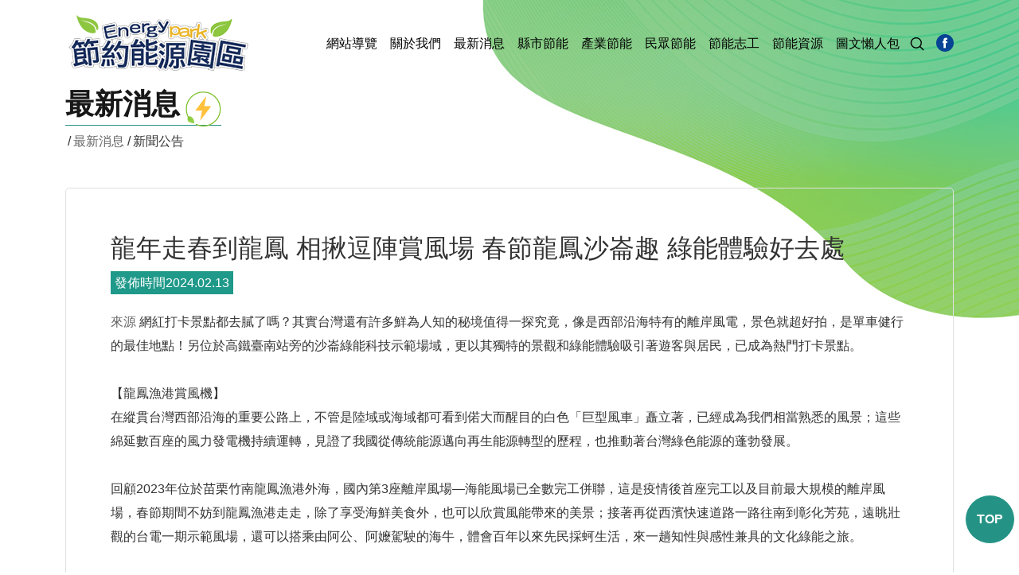

--- FILE ---
content_type: text/html; charset=utf-8
request_url: https://www.energypark.org.tw/page/news/show.aspx?num=251&page=1
body_size: 17728
content:
<!DOCTYPE html><html lang=zh-tw class=no-js><head id=ctl00_PageHead><meta charset=utf-8><meta http-equiv=X-UA-Compatible content="IE=edge,chrome=1"><title>龍年走春到龍鳳 相揪逗陣賞風場 春節龍鳳沙崙趣 綠能體驗好去處</title><meta name=viewport content="width=device-width, initial-scale=1"><meta id=ctl00_eZHeadMeta1_description name=description><meta id=ctl00_eZHeadMeta1_keywords name=keywords><meta id=ctl00_eZHeadMeta1_author name=author content=節約能源園區><meta id=ctl00_eZHeadMeta1_copyright name=copyright content="Copyrights © 節約能源園區 All Rights Reserved"><meta name=application-name content=""><meta property=og:title content="龍年走春到龍鳳 相揪逗陣賞風場 春節龍鳳沙崙趣 綠能體驗好去處"><meta property=og:type content=article><meta property=og:image content=//www.energypark.org.tw><meta property=og:url content="https://www.energypark.org.tw/page/news/show.aspx?num=251"><meta property=og:description content=""><meta name=twitter:card content=summary><meta name=twitter:title content="龍年走春到龍鳳 相揪逗陣賞風場 春節龍鳳沙崙趣 綠能體驗好去處"><meta name=twitter:description content=""><meta name=twitter:image content=//www.energypark.org.tw><link rel=canonical href="https://www.energypark.org.tw/page/news/show.aspx?num=251"><meta name=SKYPE_TOOLBAR content=SKYPE_TOOLBAR_PARSER_COMPATIBLE><meta name=format-detection content="telephone=no"><link rel=icon type=image/png href=https://www.energypark.org.tw/upload/admin/202308031144141.jpg sizes=32x32><link rel=icon type=image/png href=https://www.energypark.org.tw/upload/admin/202308031144141.jpg sizes=57x57><link rel=icon type=image/png href=https://www.energypark.org.tw/upload/admin/202308031144141.jpg sizes=76x76><link rel=icon type=image/png href=https://www.energypark.org.tw/upload/admin/202308031144141.jpg sizes=96x96><link rel=icon type=image/png href=https://www.energypark.org.tw/upload/admin/202308031144141.jpg sizes=128x128><link rel=icon type=image/png href=https://www.energypark.org.tw/upload/admin/202308031144141.jpg sizes=228x228><link rel="shortcut icon" href=https://www.energypark.org.tw/upload/admin/202308031144141.jpg sizes=196x196><link rel=apple-touch-icon href="https://www.energypark.org.tw/app_script/DisplayCut.ashx?file=202308031144141.jpg&amp;rootDir=upload/admin/&amp;w=310&amp;h=310&amp;bgColor=White" sizes=120x120><link rel=apple-touch-icon href="https://www.energypark.org.tw/app_script/DisplayCut.ashx?file=202308031144141.jpg&amp;rootDir=upload/admin/&amp;w=310&amp;h=310&amp;bgColor=White" sizes=152x152><link rel=apple-touch-icon href="https://www.energypark.org.tw/app_script/DisplayCut.ashx?file=202308031144141.jpg&amp;rootDir=upload/admin/&amp;w=310&amp;h=310&amp;bgColor=White" sizes=180x180><meta name=msapplication-TileColor content=#ffffff><meta name=msapplication-TileImage content=https://www.energypark.org.tw/upload/admin/202308031144141.jpg><link href=/js/bootstrap-5.2.3-dist/css/bootstrap.min.css rel=stylesheet integrity=sha384-rbsA2VBKQhggwzxH7pPCaAqO46MgnOM80zW1RWuH61DGLwZJEdK2Kadq2F9CUG65 crossorigin=anonymous><link href=/css/bootstrap-col10.min.css rel=stylesheet integrity=sha384-Zv8al/R3pHSJ+5SzOXPB3zemyGxh3vrBuwDsYUYDKE0oCDn5AsOXJO8qEprgwASR crossorigin=anonymous><link href=/css/base.min.css rel=stylesheet integrity=sha384-XBwlFwI5UdainfNOqaSxWRft3W73+ihkXy4I7Ebyip+w5R8NgMEDyn2nuK74yM6X crossorigin=anonymous><link href=/css/base_rwd.min.css rel=stylesheet integrity=sha384-9M2b3eXZ35851rKbLr8xrI42wFFE8xfa4uKxCau9st2NbBVNPZmESLVgxmZzgrZa crossorigin=anonymous><link href=/Templates/TEZ_112012_2/css/style.css rel=stylesheet><link href=/Templates/TEZ_112012_2/css/style_rwd.css rel=stylesheet><link href=/ext/framesets/style.css rel=stylesheet integrity=sha384-bHZErfdEzTg9FZMKdHss+/Ob60Go7igpJ4PAVbdAWHp+r62oLCTt1TcAdvpc/YD7 crossorigin=anonymous><script nonce="7i48u7fJI1pgGCIpuSZgjg==" src=/js/jquery-3.7.1.min.js integrity=sha384-1H217gwSVyLSIfaLxHbE7dRb3v4mYCKbpQvzx0cegeju1MVsGrX5xXxAvs/HgeFs crossorigin=anonymous></script><script nonce="7i48u7fJI1pgGCIpuSZgjg==" src=/js/bootstrap-5.2.3-dist/js/bootstrap.bundle.min.js integrity=sha384-kenU1KFdBIe4zVF0s0G1M5b4hcpxyD9F7jL+jjXkk+Q2h455rYXK/7HAuoJl+0I4 crossorigin=anonymous></script><link href=/js/reflow-table.css rel=stylesheet><script nonce="7i48u7fJI1pgGCIpuSZgjg==" src=/js/reflow-table.js></script><script nonce="7i48u7fJI1pgGCIpuSZgjg==">function scrollDiv(direction){if(direction==="left"){scrollAmount=0;var slideTimer=setInterval(function(){document.getElementById("navbarNavDropdown").scrollLeft-=10;scrollAmount+=10;if(scrollAmount>=100){window.clearInterval(slideTimer);}},25);}else{scrollAmount=0;var slideTimer2=setInterval(function(){document.getElementById("navbarNavDropdown").scrollLeft+=10;scrollAmount+=10;if(scrollAmount>=100){window.clearInterval(slideTimer2);}},25);}}
$(document).ready(function(){setPageBodyClass("lang","US");setPageBodyClass("kind","");setPageBodyClass("num","251");$(".editor table.scroll").wrap("<div class='table-responsive'></div>");$(window).scroll(function(e){var win_h=$(window).scrollTop();var win_w=$(window).width();var page_w=$(".main_content > .container").width();var floating_offset_top=$(".header").height()+$(".main_top").height();if(win_h>floating_offset_top){$("#floating").addClass("fixed");}else{$("#floating").removeClass("fixed");}
(win_h>10)?$("body").addClass("is_scroll"):$("body").removeClass("is_scroll");});$('.btn-floating').click(function(e){e.preventDefault();$('#floating').toggleClass("open");});if($(window).width()<992&&$('.side1 .collapse').hasClass('in')){$('#side1collapse').collapse('hide');}
$(".gotop a").click(function(e){$("html,body").animate({scrollTop:0},600);document.getElementById("logo").focus();return false;});$(" a.terrain_1").click(function(){$("html,body").animate({scrollTop:$($(this).attr('href')).offset().top-200},600);});$(".neod52_wr > a").click(function(){$("html,body").animate({scrollTop:$($(this).attr('href')).offset().top-200},600);});});var datefield=document.createElement("input");datefield.setAttribute("type","date");if(datefield.type!="date"){$(function($){$('input[type=date]').datetimepicker({format:'YYYY/MM/DD'});});}
function setPageBodyClass(para,value){(value)?$("body").addClass(para+"_"+value):"";}</script><link rel=stylesheet href=https://www.energypark.org.tw/js/csp-validator.css><script nonce="7i48u7fJI1pgGCIpuSZgjg==" src="/bundles/eZHeadFinal/scripts?v=1ihjBRURXCxBnqoD2TmN03PSs8eHn447Jj2NzS1n_Fc1"></script><script nonce="7i48u7fJI1pgGCIpuSZgjg==" async src="https://www.googletagmanager.com/gtag/js?id=G-GEPZL9012D"></script><script nonce="7i48u7fJI1pgGCIpuSZgjg==">window.dataLayer=window.dataLayer||[];function gtag(){dataLayer.push(arguments);}
gtag('js',new Date());gtag('config','G-GEPZL9012D');</script><style nonce="7i48u7fJI1pgGCIpuSZgjg==">body.home{background-repeat:no-repeat}body{background-repeat:no-repeat}body.home .header{background-repeat:no-repeat}.header{background-repeat:no-repeat}.header .navbar .navbar-header .navbar-brand,#logo{}.header .wrp-deco.avatar{}</style><script nonce="7i48u7fJI1pgGCIpuSZgjg==">$(document).ready(function(){var avatar_class="";$(".header .wrp-deco.avatar").addClass(avatar_class);});</script><script nonce="7i48u7fJI1pgGCIpuSZgjg==" src=https://www.energypark.org.tw/App_Script/sweetalert2-9.10.9/dist/sweetalert2.min.js integrity=sha384-+wzNCXvGzqaqTMJ752IdLY39zpfL2CIqyAmlHszR0rlCFvk1CYdfn3goRfLACojM crossorigin=anonymous></script><link href=https://www.energypark.org.tw/App_Script/sweetalert2-9.10.9/dist/sweetalert2.min.css rel=stylesheet integrity=sha384-qF60oLZm1aOiHhhQWRxJEUKtsP6tpjIgS9ZOEQUH58DTm5Uhu1lHT5SNb5BJ8rmU crossorigin=anonymous><script nonce="7i48u7fJI1pgGCIpuSZgjg==">function msgbox(title,icon='',url=''){Swal.fire({icon:icon,title:title,confirmButtonText:'關閉',onClose:()=>{if(url!=''){window.location=url;}}});}
function msgtop(title,icon='success'){const Toast=Swal.mixin({toast:true,position:'top-end',showConfirmButton:false,timer:3000,heightAuto:false,timerProgressBar:true,onOpen:(toast)=>{toast.addEventListener('mouseenter',Swal.stopTimer)
toast.addEventListener('mouseleave',Swal.resumeTimer)}})
Toast.fire({icon:icon,title:title})}
var mctmp='0';function msgconfirm(title,btn,icon='question'){if(mctmp=='0'){Swal.fire({title:title,icon:icon,showCancelButton:true,confirmButtonText:'確定',cancelButtonText:'取消'}).then((result)=>{if(result.value){mctmp='1';if($(btn)[0].hasAttribute('href')){var href=$(btn).attr('href');window.location.href=href;}else{$(btn).click();}}})
mctmp='0';return false;}else{mctmp='0';return true;}}</script><script nonce="7i48u7fJI1pgGCIpuSZgjg==" type=application/ld+json>{"itemListElement":[{"@type":"ListItem","name":"\u9996\u9801","item":{"@type":"Thing","@id":"https://www.energypark.org.tw/"},"position":1},{"@type":"ListItem","name":"<span class=\"txt-en\">NEWS</span><span class=\"txt-tw\">\u6700\u65b0\u6d88\u606f</span>","item":{"@type":"Thing","@id":"/page/news/index.aspx"},"position":2},{"@type":"ListItem","name":"\u65b0\u805e\u516c\u544a","item":{"@type":"Thing","@id":"/page/news/index.aspx?kind=6"},"position":3}],"@context":"https://schema.org","@type":"BreadcrumbList"}</script><script nonce="7i48u7fJI1pgGCIpuSZgjg==" type=application/ld+json>{"headline":"\u9f8d\u5e74\u8d70\u6625\u5230\u9f8d\u9cf3 \u76f8\u63ea\u9017\u9663\u8cde\u98a8\u5834 \u6625\u7bc0\u9f8d\u9cf3\u6c99\u5d19\u8da3 \u7da0\u80fd\u9ad4\u9a57\u597d\u53bb\u8655","author":{"@type":"Organization","name":"\u7bc0\u7d04\u80fd\u6e90\u5712\u5340"},"datePublished":"2024-02-20T09:44:26.513","image":[],"publisher":{"@type":"Organization","name":"\u7bc0\u7d04\u80fd\u6e90\u5712\u5340","logo":{"@type":"ImageObject","url":"https://www.energypark.org.tw/upload/admin/"}},"dateModified":"2024-02-20T09:44:26.513","mainEntityOfPage":{"@type":"WebPage","@id":"https://www.energypark.org.tw/"},"description":null,"@context":"https://schema.org","@type":"NewsArticle"}</script><body id=ctl00_PageBody class="news show"><form method=post action="./show.aspx?num=251&amp;page=1" id=aspnetForm><div class=aspNetHidden><input type=hidden name=__EVENTTARGET id=__EVENTTARGET> <input type=hidden name=__EVENTARGUMENT id=__EVENTARGUMENT> <input type=hidden name=__VIEWSTATE id=__VIEWSTATE value="ASdRkHIi61V3E5Y93V5G96ZcPTLqiCp6CTzne5UeTFKEeq4UzwGqNLXVLy7jRvHO1bpelU+6H61DogxQBdqUJoE00Z9BjlW7mPMAnaR2iI6IfW57spV+cik2sh88YxXhz/XHk6VpGCJAM17UOuouEnPJ7+0wNAmJL38yG2Kr6IjTA1N04h4BrnOCUwpSm5PilfBQYE12uyKvjccauTGj+YmphPzXRPKx+1ZhE2caff1Kok9IL6LXL4bDbEb4oK0KdbNCil5SAlLSldnGIisvNqpCuLZG3DCMy3qiRa90bawbogPBV5ezYn39Nz7YN9lOGHss58w/cXAqaKLsp6MA1D/+wNCaGW5wA09QtQRqL53gHFTarcKUBDx+AmerAZA0PyZPgim/XGlx9s5tty3uptCOz8JhkjiyEtlbI6aAwdo3jvwxQHW62MvoF0i89ix2NYb498HiRvwDoG5Wp/cs96PGXZad4mdPjbOMUSaP1mXYZ23Hb4/72qMnVb0fN8XZYRxHPq/smAvIh5vaN+OCLOPB5Cz1tmZeU1dH3lxN9MP41hT6kjuYIr9JLsdusgR/3I1SiZCtS2G0X72GEDZe9r/p1tR/L4+oiFqdQSutWsUBKa9LYDZ/jjjW6bOQ2V/Dwi2Dok6kgoR0xRrK7ikVAOXwy/QdxAi5jp/7ivee1k1TGyf1ryDHJ2ewYObsJaQVdxjIw1n38zW0EddZOUMIraBNGNHr7aT1uQe5lEvEyfQlMBj4bXf/vHCa9Ps4cH3RHmqL2jrg+Dq7UfWEdl9eufVF1KEA1lPc39l8967KKGLs+eMEwJpJoEbxlzzzMrhih6vrB0cCNj9SYKUVu/y+l7FYM74hmMS5FaWB4E6k+jI6avsI9N4UATtQ05xbqFePlJ9Q5Afl2IIlZNHL1F+KQCZdzWX4nyAYGOrxH8waJvg8+x3LKt/qHij43uy+8QOlZmvU05iiopL1lAj4kKLf+1zm49UW3/ZwbGaLnyyyC0I8WdFjUGtPHNyeaXrQHhIrTwHrVJuYQk0h6SDTdc4UFN5HmhsMvpWxj5aPCcPV+2J27OGVVCnk1TGsB3+IIQ9ztdZ3Ck1kTRXpevXNKkgISaFcf26mVisSpq96/d4Jn8k39bnD+5IoI5IebZwANafhDzvmKxhY9aJUjSHnjRCrb/stvYLRh4uyuJ8Pm7UkijN78mCJ5pPd6pJ1+HCh9Ekz/AFEfdPXTb7nNucVVoIPfTnpw5/iePHW1VKX9LxYc1PEAQAeRV1n16EkyZnG4zHmACNgHBwTVYEUt4YDPEhelyrFGB3cvYG3Jm5UBbVbOHlNV/+MBIw7bwe474M9o1BNE68Ac4UK0BbunLXev/3VKq6/3dQs+DXz9wtisH0IX3njHFRTIy3pNEJyOgkG+IkzXfGr2/IQteqdHg+/5ooPnHwgaMo+/vtRcqaZr2TenU6YosDe13YyNFi2bqQjYh9unVIcUVageT3k2rajR1zmd1Tks3BKHtXHJgLUxi52qHeaJy+cLyoosqCoVNhH1pGhvl6UVKaHl2xVgGiJV31QThnTlGxVK4AFrjwRXrHFcf/w7qrJO3uo/V8EZlkZCvY9j6Z33lyBHwfKq+yRTzfAUEM2M9qIk5YRHqtx2HQdGHMjVqjLISq3WFd9Iw2AWlK2KKtywmioDXLJiELnLm6hhx2s+iSeOr04oDL0z5y180KIgJUUBDbwB9RBbcsgKGs+QDWAL+sTIbbhiGgs7z7c/kSAt1d7JO0e5XgVisJI51CVwBg2Fm7Vv585pCG803Kh1mXanvIYUJooftxdg5wMZjt2Lln+HiPBgDvECmQ3KFEpQsMn9opJnx+olNw3VXg7OEEPwVVUa/yqxEfiLH2zU6mjKnCQ3r5fjIRdHUy3bjft6+3j/3Mq0JqOdxndbSkLRP0fWuPIyjeu0lpEz52tGhc9OUg8H9Cac8eGtyCE3RJdwHxmt7IqCCQhAR4KoD8S74uVczj82zMuQjvv4QN0LvbCQRhx9709CXCJyokf1mu5gT2X/JciW3Ci5zY5ucgruhBNdP+SvHN598jJV6Uakpd/6M1ZXpqRgOyDa4h6KKIdqZXOQS6V/Fluj2W4ris2PzPZuwCBcRy5cp50Es+HpjG56VrtYbnglbRxPUSkLYFqCO51wNnDVv/3P4MCHIYH95K43CFM8YhD374lsyIxAOVLNLUwWtT80g6rhClx/JcSKiPIucFNq8Snn65DteYU+9/lniiyQb0LFqKmw4VfR4AH+jsjith2Q/xGhnGS0sb3N+JKjtsVvdGReZ8DHRc0jumCl3f4tGLDekgdnoNr6vFSEleTwBq48G+TJCE8N78frtCtJhC9/OmNGO+W+o/ODIUyUCOpOmuSa95djsSZbfSzuMe9dWHTTRKeIf7wUI9c0cx7Wevh447pf4qMGn+l+IYDTH2AcQGr1frxS26B8uMUxSvbI0LpvuzD01irYyG3epCrWNpVyWtN/sqm3Y8NEVdKKMD+2aJP3+1qmpSJ//ZE22S5wnJJkrs2/fDAK+8xB6PG3qkZGRf3DFL4l1/7hIzuWuyInLmzLR8y+rd+Iuc6eV6AyKfcxl/lE3lARwlHQxIgUwMLL8bVmQAh5n2jyibXfo2teeMtvxhmQX2oI9kJscrhx/w1CfnxoHLI6jylfJJNlzpe7fdvFL0mmcpaPcMi3FjKD2/MlcUPzSZZrq4axW1FWVYzgxJF5OKtSiM8loOL+efXcZrgtbUIGYeEG8pcDeypJWa+2abuKeZygSvCP6HO63z9N7mNvWgbk3CzSKl4fFbBn8nuG5Ck2HWQP9t+wQOP+TecLLGh1HvLISlXm/Ci0e4HXU7xJSyeCSNZy/BNo8lElX8mJrLmntbCzcfK+/DuVQ/[base64]/LWyxsFhYGc5eEsdwW1ROD/vKLu1XlmpcytpI/ePQN2a1G1dSQy6usB1OmTldP2xFA0xdzpQgTzUhU6c5tgdXieg4NjrUQjvZozTSBPfjpeHMitLhPEWLycr1JceEzN0jffLkamdwFwkRMdUFCB0L0cn0eiPecP6ecAp4GJkqr2fWFO94bpIem+BLHAhoVqORNgpdBf8QMOfy7Ik8/4SOmKrTJoUqwlQLUg0a+KqxVMLJZzn/kelWHupfqaPs+0OWM6qDTS9QGs6zgvrSPnWODdDaMUZsaEWn/qoSl1dahxH2nxrumtVfDZ2gm7O1zFqf9ZnfWHZmOTf+QWIk9hCQEyaZI9GWLSClrfoy2KPcdBxra3SmQ/1ouYc+c6I00FjKY7GE+QSjeP+/qfEYfDIFFupy7cSc1GZBYJdmXZKb6Ke1Jco12TIkAQoOOJ3fnZkSnhwfZrj7aEIvEy9iTcgQpqO7NGLFhODLKu2XeQHLY/AilB2s/[base64]/AKQ+77l+hOuNvJVi5Ewx/zu6jIn96n2s5R6HFAqtdvybv/HxmMzZUWov89ZpMNLGEjpegBpg8yh0n0f8i8ELKh492NKp+nE6NplTRfUidYBzBRCIub17Uul9Apms7v9J1XGNhibzuD8gsep1qTrHTmaj/1a66heCrbC+3dqhaN0EK7Feo40gRmTT/RvvhsJmF3JeOrEMv2Tu3iusRyv9LJZvT1TqMGy4SNzkn2dWvdAtnzpAcs7zomAgu6SqGIZ+5K0dd3iJOEQNi2K81s82rdUWl1YWG4ynvoTCa8cZamOgR5H/YAKAU/FqSF8/PLPT2ypDP8X05cAuyIbUe67HzvYvy8APZPdQOMlxhxc5a/Em+JBlooq4SAi5Bry4Thp6bzQ1rOuyR3XAP6JR7ib/4HGvm73Qvdzi4c4pxwH2fVWsezfZ2NFx518VqN7LO4ECNmBopyuM8tia0RgsEXUMdx2uSy4Tqrr6rzKV5dvsOVZguMVY9Njs4kZgaEic7vcV31v9XcENRoELqSXXkaPsNABoCanm0d70P6O2At3ZkCQ5BW21sySVL6whbPfX0OWRhN/yE5hGiieLgDas4sz1q5xVIHX4EPzv08dQlVl4whym+CmONq4rhdSJCghFISCdPfKEXlURwE0lCC+oO3ucgUsovLxlWWcTHz55oszl6PzS9fzVVHVUNv26jTtF/MKSaypKNJrDCHOtCDvChsKrbVV2X6lYsN2VN8TTun+XlsuDECm/OJd+RTYzi42g3V4F8hnZhJfrLo9Ge00x2jiFNBgAZ3vxodKTQD6Y9+qvgvqRNOVVT9MuYzAldu9UatAZ9zr8oV4XV6K0Aar8cIH7ETngzDur6kPR7iwwypaVYOdK2PMIv3duCbPnKyvpvBHy5nJwqYWDA4BT9iRc3oTnf2W0+W8PY+/C5bStxkX2NXYEkJfrGODVy4ZdeVb+rQuo068fDw4c7noRMhPRtwyqFIBVgHP8gRH3THv6uR4HmtLAwl9Q7PM6PXuacHhdv9kuHRLqPNFxE+NH4qEjbCzaZuq/TMkOmMLA8BEs5zlzARgpqwnre06n/ekxewsCg504lKuLFNQpdrkRZDsVi766MmWee8jnPYTjWE13H1lNA/N2qWH9oTX6rCI1cwhbN+VBno6uA6GX9aIMOKihgvbmGwCrUL7WB1lZWxd6XCAdo3UQM9EK+i7ev4RZAtMF5K15rzZ34fbZ+8JfShwy0JYrCwG3B/JndFKb2eVSZ6Xqdf6wkhxxbXHjnce5y2jlD8bsWBiwMOWRp+FO79VYviad8fO3G290uIXRD6pRhB3ybGwCRVoozhH389soi5g66XaIxAbD9wYe3cxbKsWqpOk5AitZu19vQzjhZfzpDlUDypnZQJ5FXz1OtjJzei8MLKNnBpHillc9nbreCrbVT/pky85Fb4xBs8SKptDSVPMWJ3WkTYcfBDAuvi4dhgTljzMtjmLhgrYwBl7WvOcFAn7Z1ChnJ1fz6uJ5AQssdGv7F/SVg+3TJuIFG8IfprZoA7WxOwqsiraJaQ9IWvNIqdKAEjqgfFeIWJ3t1f0sRZ/I8Gh/MIc1CroRCf6VzOX+Uvg+yJVmM8ZDWDUxgkeVyzCLbkp9+5C9/pOseH6ocb3Q2HFyGaIDA9nFxgityfmCeGLJjlucNIGv/WGkgZUHkHF+YDXZ/Fp0SZMCPCJFdMvK33gFGt+Pq6oGLBLJLSgwjgiN/4UWNAJzDUzeHCg/+s0Ej+e9+oonrMPBhTP0ipKE50Cx4WIkwbKk+RaulPaCRxa328GvckUxoNRT1EoVxiN6tyarkYd2D0O/wQYws1YFKghNqD5q1V9//vCQCzgYhQNh28Tyaxjk4a1VMP5jzWQ3MeWtNiBX9YdH5F0eV0U+E3h+W0mVygCga9x9UOeDF2D8Dn56i4YLVqbb3hDu4V4EcOVi/wDgIYV8evIBgt8tHk9ndymH0GKDwGqSngm86K5I2Ej9GYI7Jqzl1FBktqVYjLRl6fN5hw6ixI8llIuz5qxTYhVCw76gE6i/dcMbOH9tdJWTP0giipqKWshkD5KGLYCi2Qv6wwyxiRcLxxQ/8RGCtEXQmXiAWB+HEs5VM2z5i5HFytxz8Tltv4h+HQ9/pwBcwdwe8GCp0kRLN2P8sV5B3qI/fCu1zntRrGdx4C+vFkqGS3c1C4dug3i1hTEL2BSmhGccLM0F5AAtBVyuYM3dhCZF3Ik4emY9KO+ArgdQqgh3NvkPhEzZFOqJbof3R+vtKRnrRT9IAOsE29ZeN/ztYTf79e++NdnqmKStwrdetkwKCkeSz0IXkF+mqdbP5iX+5H957Y5L59LzMCno6BaZs+4yFz3a8zYtZCbSBDb4oaxjZ+0vRJluYYknOrjxiTwOgCj/U1cLmxbgpQ+cvpM0qekw0q/BVQXmLj1uZchgxGqP/yVoBbYp2lbYqspLF+b3dPSpEWewdonD9+9aHbtgYdwKi70jHBZFtmd8jMZUV6Mshnfq6Z19odU3sdNq4OltOCYi24uE6pahMiDxKi+n1DhK7eKbcc/rGzEg2C+hQOlEolE51TZuplnFq3oazB7owsc0rW5yAW47nAI3oJoLvx2VF7ad0CZyPKYpTyeq/+eAvlZ5Z5SkxMYAZEC0lrTPsd8IUW3WteU2N2I73mU4bWmgXTR+NWuXHGAJTqRLSz25SexDKjZKSBba+9DfrMu4Ttd8kJIarEJRVWlB+P+pJxTxhufWmLbFgk87pMbN+N5MGBU62slnq9sgC3dHxfp/87t7LeXohEoUwDwqrxwCnH3N/59UogrqERmpHnpYytsXxr0gpFmxx8gWh2UWHtIxhaWMksxdk4NKE0adAFsyRxh3PrAZy/Ta4HTeYOxSVUL8qXCcDWZl4FilefMu76rv2/ah3vzmMrHfHMs9Z8Kk5ft6HdghsIClpSXeZyDp0vXAMNZs82+tIZog9BOpyfL6hIzR9xdbbnr6C5KcdLG1fkMG7G/hXywGhtBIlppSRoPyKw6nBMApb1lE2Pxp01IlmFhw4U6tOii5ElUxHUuZtLMRYlNF8ehoJXoY/iR1etKVXu7avTmQEXibtFiG859X1jZerrXnR1tUCEQZuwna4/YcMEMyi7Dz55Plld6l0RkfrhHJRTRvDjHtIuxC20cxw7ySLpXHxV5eLgkedtQcP7HQuhUARPgTrt2KHnGPJThG4KSIj8oXdC1+MPMTtvjByd/CZQXerZZdzfvuAHT2b1zaoInRJDB1/2qdTFZcyumZMHQrVv7iBQtH4bbrLkEFJ2mORrcNrs7N9TnGVmc+LtO6LT1iB5+W/uxWEcm2dly4obTdv7VGmH7CEMneELVHEfQqAaM4Ci2WuDiRNjZvLrUJyxW/4x2YHtDrh/qscHIUTDXMQ0AbJI89lTLozsm9KqmBm927T15NDEOauDbkIGiRi/qdlDROBDC2hPNUHEXyv9iat6n3t1S/Wpl5JrwRzjb4/NevUxsc+u8fLMzXC9YHr06/Gr3ba683L3pAwbfRN6BOhd7/2Hmx5K0csLic6YhHNrBwVe9/Z11V2M2tpZCho76c+gmn5hM2wJscm+S6m1igyDvpNZOui7p0zfNiXRa4xMH0JNwZiQ7xMB3z8Dz31oWFmbLznwDWCw/DPf630FdeuHCGxfqwEaLTCmezL/Nd07xoNJ9U3nq7deSFLreVGh84+Q5Ygn46WJUhQmQjMheABKshF4zx0WUPwdU4KQTRj895JnJqo4Wb1D641y8Zq7M1FarhYNZn13vkVZ93CeYU/XSc5Hu2dRDvFdi9snNThzrDiyrVsf/YwzavbiZdxO4/5s6mnfM06wnSjcXBgALu43col/fQ1h78O/vQXjp3atKneGMptGh/uzyTYIuT/uUYDBbFwCM9jWuysGETFR/[base64]/70XFdsQ938M54SC6uxOY/612+ErezbAfSGJArr8gbzwVAFu58RfH11VWqwR4Z8mUcnmcp9chrVC5/sFp0JCEAbaSVRGSecWqYe4DHt1cmhGCk1UvUKhyxZpgNVlVbHlTPvodS5eaRdZPCPinBRgWuUcdwTQoOS9ttoW/ZCw1ObkDP7jbT4Ww761hlHNnFsJF1a8P4Bh+kWN8AJ+5b5/KOvi0D1+SvpHeV3TBeHssQs9Bn3mMvHiDqV+l6lZf+vpHfYT4njA92unEtfO0YFGXN7sqn4yBqn9D7TSqIzaQeXv8Rgor9OHeLtBDhNdIrjkr28JkEmEKvYIGpkKVvdWAM9mmR6+iDGP4DExsrhizMzWD9PzsIAqu78wvt/P+ZmTwdx66vVwFmVOFZA697NPHWPiatnESZHHlVDunV5STEhlfzfwouH0x/5DZ1Cs6deOmPaESVZDCKfHZC0hT/Q0/xccNE1FQCXCm9rjaQySLETRtPstuSrbgelnURDssQuZBkpka4rIwBJvQ7lpkGX+jxInO7ADCIRFkMOWhT9/[base64]/hPX3qsfgqSyHco/zrucQ3LjLxk7i4nCwepHtwKv5tKPOcM4BfpTX/SSn/kawcBi9bu7gqQ3K5Oh0ImDGZSL5rOw12DWBWpEivTykDH5vU9o4mjMhvsym/isbg67NbvULS2hwbicnir6pp9pVdhmr15n69r8tRjBYImM8e5BjyBosr71rGqBsLArv3nboBQBhr5lNnl2rGpUvJsHyZa9EBghVUJoqeR6Osteq1p/ga0F48KVYg88Lq9wx+5WUtlhvspbNPSDtak5gLLWsDMfE83Umx/JV35yoq+zgMxlkjIU7uED2/oTDRqpSIFi9HGQ=="></div><script nonce="7i48u7fJI1pgGCIpuSZgjg==">var theForm=document.forms['aspnetForm'];if(!theForm){theForm=document.aspnetForm;}
function __doPostBack(eventTarget,eventArgument){if(!theForm.onsubmit||(theForm.onsubmit()!=false)){theForm.__EVENTTARGET.value=eventTarget;theForm.__EVENTARGUMENT.value=eventArgument;theForm.submit();}}</script><script nonce="7i48u7fJI1pgGCIpuSZgjg==" src="/WebResource.axd?d=prqLAX0wftd1INDSLEjYA19obS2AxudGRrobv1b2Sd3XJWOi0XeH54FaDL96lEsrBIXs0MNmzoqE7owBm1svXHlp3XI1&amp;t=638901824248157332"></script><script nonce="7i48u7fJI1pgGCIpuSZgjg==" src="/ScriptResource.axd?d=NiVU1QxxpBbCVbpxNzh18NErOjPDOUjENsJi2RrFmee0wMHRo6sgXSda-6o_XiPqFy3uToWP3fE7G2H7gpnlPns9iDdBiqtRxHlxCwH3krJPrIzM0&amp;t=23c9c237"></script><script nonce="7i48u7fJI1pgGCIpuSZgjg==" src="/ScriptResource.axd?d=XP-VioyL12mSCfP2puLqvPIgaj5VxDa_ei8xtpj5OQ8J2G6swct1w0g45jfeINLZdgHrJCjUfPdp6LZeKZtMShJsaPQjyukKHlYrYA2hgzSNMmRPlKaPpjLgDxgADJESGkPS4g2&amp;t=23c9c237"></script><script nonce="7i48u7fJI1pgGCIpuSZgjg==">Sys.WebForms.PageRequestManager._initialize('ctl00$ScriptManager1','aspnetForm',[],[],[],90,'ctl00');</script><input name=__RequestVerificationToken type=hidden value=juFHT0NIIsgTK0-FVAWnl2y2BAKlzDFOUgG1gybSSux2CZa7qGsfD9kjLRoBUFC-giU1-lluf-yG4RqeEXw38ZTyoRE1><div class=page_wrapper><noscript class=noscript-warning><div class=text-center><p>此網頁需要支援 JavaScript 才能正確運行，請先至你的瀏覽器設定中開啟 JavaScript。</div></noscript><header id=header class=header><a accesskey=U href=# title=上方區域 class=intro_box>::: </a> <a href=#main title=前往中央內容區塊 class=intro_box>前往中央內容區塊</a><div class="wrp-deco top"></div><div class=header_top></div><style nonce="7i48u7fJI1pgGCIpuSZgjg==">@media(min-width:768px){.navbar .navbar-nav .dropdown:hover > .dropdown-menu,.navbar .navbar-nav .dropdown:focus-within > .dropdown-menu{display:block}}</style><script nonce="7i48u7fJI1pgGCIpuSZgjg==">$(function(){let menu=$('.header .navbar .navbar-nav .dropdown-toggle');menu.each(function(){$(this).attr('data-href',$(this).attr('href'));$(this).click(function(e){e.stopPropagation();});});$(window).resize(function(){if($(window).width()<768){click_mode(menu);}else{remove_click_moede(menu);}}).resize();});function click_mode(menu){menu.each(function(){$(this).attr('href','#');$(this).attr('type','button');$(this).attr('data-bs-toggle','dropdown');$(this).attr('aria-expanded','false');});}
function remove_click_moede(menu){menu.each(function(){$(this).attr('href',$(this).attr('data-href'));$(this).removeAttr('type');$(this).removeAttr('data-bs-toggle');$(this).removeAttr('aria-expanded');});}</script><nav class="navbar navbar-expand-md"><div id=ctl00_nav_01_container class=container><a id=logo class="navbar-brand navbar-mobile" href=/index.aspx title=節約能源園區(另開新視窗)><h1 class="fs-6 m-0 p-0">節約能源園區<span class=d-none>logo</span></h1></a><div class=search-wrap><div class="search-wrap_d search-wrap_d_black"><a class="fa-search fa-search_2" href=/page/search/index.aspx title=查詢 aria-label=搜尋></a></div></div><button type=button class="navbar-toggler toggler-spring collapsed" data-bs-toggle=collapse data-bs-target=.navbar-collapse aria-label="Toggle navigation"> <span class=icon-bar></span> <span class=icon-bar></span> <span class=icon-bar></span> </button>  <nav class="collapse navbar-collapse justify-content-md-end"><ul class="navbar-nav nav-1"><li id=ctl00_nav_01_Repeater1_ctl00_li class=nav-item><a id=ctl00_nav_01_Repeater1_ctl00_menu class=nav-link title=網站導覽 href="../about/index.aspx?kind=39"><span class=title-main>網站導覽</span></a> <input type=hidden name=ctl00$nav_01$Repeater1$ctl00$page_num id=ctl00_nav_01_Repeater1_ctl00_page_num><li id=ctl00_nav_01_Repeater1_ctl01_li class=nav-item><a id=ctl00_nav_01_Repeater1_ctl01_menu class=nav-link title=關於我們 href="../about/index.aspx?kind=40"><span class=title-main>關於我們</span></a> <input type=hidden name=ctl00$nav_01$Repeater1$ctl01$page_num id=ctl00_nav_01_Repeater1_ctl01_page_num><li id=ctl00_nav_01_Repeater1_ctl02_li class="nav-item dropdown dropdown-left fadeup"><a id=ctl00_nav_01_Repeater1_ctl02_menu class="nav-link dropdown-toggle" title=最新消息 val=最新消息 href=index.aspx><span class=title-main>最新消息</span></a> <input type=hidden name=ctl00$nav_01$Repeater1$ctl02$page_num id=ctl00_nav_01_Repeater1_ctl02_page_num><ul class="dropdown-menu dropdown-menu19 4"><li class="dropdown dropend"><a id=ctl00_nav_01_Repeater1_ctl02_ext/submenu/sub_news/sub_news.ascx_Repeater2_ctl01_menu class=dropdown-item title=活動資訊 href="index.aspx?kind=7">活動資訊</a><li class="dropdown dropend"><a id=ctl00_nav_01_Repeater1_ctl02_ext/submenu/sub_news/sub_news.ascx_Repeater2_ctl02_menu class=dropdown-item title=新聞公告 href="index.aspx?kind=6">新聞公告</a><li class="dropdown dropend"><a id=ctl00_nav_01_Repeater1_ctl02_ext/submenu/sub_news/sub_news.ascx_Repeater2_ctl03_menu class=dropdown-item title=主題活動 href="index.aspx?kind=12">主題活動</a></ul><li id=ctl00_nav_01_Repeater1_ctl03_li class="nav-item dropdown dropdown-left fadeup"><a id=ctl00_nav_01_Repeater1_ctl03_menu class="nav-link dropdown-toggle" title=縣市節能 val="" href="//www.energypark.org.tw/energy-smartcity/"><span class=title-main>縣市節能</span></a> <input type=hidden name=ctl00$nav_01$Repeater1$ctl03$page_num id=ctl00_nav_01_Repeater1_ctl03_page_num><ul class=dropdown-menu><li class="dropdown dropend"><a class=dropdown-item href="//www.energypark.org.tw/energy-smartcity/" title=自己電自己省>自己電自己省 </a><li class="dropdown dropend"><a class=dropdown-item href=//www.energypark.org.tw/energy-smartcity/page/stronghold/map_1.aspx title=節能尋寶圖>節能尋寶圖</a></ul><li id=ctl00_nav_01_Repeater1_ctl04_li class="nav-item dropdown dropdown-left fadeup"><a id=ctl00_nav_01_Repeater1_ctl04_menu class="nav-link dropdown-toggle" title=產業節能 val="" href="https://www.energypark.org.tw/page/link/index.aspx?kind=2"><span class=title-main>產業節能</span></a> <input type=hidden name=ctl00$nav_01$Repeater1$ctl04$page_num id=ctl00_nav_01_Repeater1_ctl04_page_num><ul class=dropdown-menu><li class="dropdown dropend"><a class=dropdown-item href="https://www.energypark.org.tw/page/link/index.aspx?kind=2" title=產業>產業節能</a><li class="dropdown dropend"><a class=dropdown-item href="https://top.energypark.org.tw/topfirm/" title=節能標竿獎>節能標竿獎</a><li class="dropdown dropend"><a class=dropdown-item href=https://top.energypark.org.tw/Topfirm/Services title=節能服務團>節能服務團</a></ul><li id=ctl00_nav_01_Repeater1_ctl05_li class="nav-item dropdown dropdown-left fadeup"><a id=ctl00_nav_01_Repeater1_ctl05_menu class="nav-link dropdown-toggle" title=民眾節能 val=民眾節能 href="https://www.energypark.org.tw/page/link/index.aspx?kind=3"><span class=title-main>民眾節能</span></a> <input type=hidden name=ctl00$nav_01$Repeater1$ctl05$page_num id=ctl00_nav_01_Repeater1_ctl05_page_num><ul class="dropdown-menu dropdown-menu22 6"><li class="dropdown dropend"><a id=ctl00_nav_01_Repeater1_ctl05_ext/submenu/sub_link/sub_link.ascx_Repeater2_ctl01_menu class=dropdown-item title=家電懷舊之旅 href="../link/index.aspx?kind=10">家電懷舊之旅</a><li class="dropdown dropend"><a id=ctl00_nav_01_Repeater1_ctl05_ext/submenu/sub_link/sub_link.ascx_Repeater2_ctl02_menu class=dropdown-item title=節氣節能 href="../link/index.aspx?kind=37">節氣節能</a><li class="dropdown dropend"><a id=ctl00_nav_01_Repeater1_ctl05_ext/submenu/sub_link/sub_link.ascx_Repeater2_ctl03_menu class=dropdown-item title=節能補給站 href="../link/index.aspx?kind=12">節能補給站</a><li class="dropdown dropend"><a id=ctl00_nav_01_Repeater1_ctl05_ext/submenu/sub_link/sub_link.ascx_Repeater2_ctl04_menu class=dropdown-item title=家電清潔小教室 href="../link/index.aspx?kind=41">家電清潔小教室</a><li class="dropdown dropend"><a id=ctl00_nav_01_Repeater1_ctl05_ext/submenu/sub_link/sub_link.ascx_Repeater2_ctl05_menu class=dropdown-item title=上班族 href="../link/index.aspx?kind=42">上班族</a><li class="dropdown dropend"><a id=ctl00_nav_01_Repeater1_ctl05_ext/submenu/sub_link/sub_link.ascx_Repeater2_ctl06_menu class=dropdown-item title=一般民眾 href="../link/index.aspx?kind=40">一般民眾</a><li class="dropdown dropend"><a id=ctl00_nav_01_Repeater1_ctl05_ext/submenu/sub_link/sub_link.ascx_Repeater2_ctl07_menu class=dropdown-item title=家庭電器家計簿(另開新視窗) rel="noopener noreferrer" href="https://saving.energypark.org.tw/" target=_blank>家庭電器家計簿</a><li class="dropdown dropend"><a id=ctl00_nav_01_Repeater1_ctl05_ext/submenu/sub_link/sub_link.ascx_Repeater2_ctl08_menu class=dropdown-item title=節能科普專區(另開新視窗) rel="noopener noreferrer" href="https://energypark.org.tw/page/awards/index.aspx?num=28" target=_blank>節能科普專區</a></ul><li id=ctl00_nav_01_Repeater1_ctl06_li class="nav-item dropdown dropdown-left fadeup"><a id=ctl00_nav_01_Repeater1_ctl06_menu class="nav-link dropdown-toggle" title=節能志工 val="" href="../link/index.aspx?kind=4"><span class=title-main>節能志工</span></a> <input type=hidden name=ctl00$nav_01$Repeater1$ctl06$page_num id=ctl00_nav_01_Repeater1_ctl06_page_num><ul class=dropdown-menu><li class="dropdown dropend"><a class=dropdown-item href="//www.energypark.org.tw/page/link/show.aspx?num=169" title="NGO / 志工">NGO / 志工 </a><li class="dropdown dropend"><a class=dropdown-item href="//www.energypark.org.tw/page/contact/index.aspx?num=53&amp;lang=US" title=教具租借>教具租借</a><li class="dropdown dropend"><a class=dropdown-item href="//www.energypark.org.tw/page/contact/index.aspx?num=125&amp;lang=US" title=執行結果>執行結果 </a></ul><li id=ctl00_nav_01_Repeater1_ctl07_li class="nav-item dropdown dropdown-left fadeup"><a id=ctl00_nav_01_Repeater1_ctl07_menu class="nav-link dropdown-toggle" title=節能資源 val="" href=../video/index.aspx><span class=title-main>節能資源</span></a> <input type=hidden name=ctl00$nav_01$Repeater1$ctl07$page_num id=ctl00_nav_01_Repeater1_ctl07_page_num><ul class=dropdown-menu><li class="dropdown dropend"><a class=dropdown-item href=//www.energypark.org.tw/page/video/index.aspx title=影音專區>影音專區 </a><li class="dropdown dropend"><a class=dropdown-item href=//www.energypark.org.tw/page/ebook/index.aspx title=電子書專區>電子書專區 </a><li class="dropdown dropend"><a class=dropdown-item href=//www.energypark.org.tw/page/propaganda/index.aspx title=文宣索閱>文宣索閱 </a><li class="dropdown dropend"><a class=dropdown-item href="//www.energypark.org.tw/page/link/index.aspx?kind=20" title=友站連結>友站連結 </a></ul><li id=ctl00_nav_01_Repeater1_ctl08_li class=nav-item><a id=ctl00_nav_01_Repeater1_ctl08_menu class=nav-link title=圖文懶人包 href="../link/infographics.aspx?kind=19"><span class=title-main>圖文懶人包</span></a> <input type=hidden name=ctl00$nav_01$Repeater1$ctl08$page_num id=ctl00_nav_01_Repeater1_ctl08_page_num></ul><div id=ctl00_nav_01_searchPanel class=search-wrap onkeypress="return WebForm_FireDefaultButton(event,'ctl00_nav_01_searchButton')"><div class=search-wrap_d><label for=ctl00_nav_01_keyword id=ctl00_nav_01_keywordLabel class=d-none>搜尋</label> <input name=ctl00$nav_01$keyword type=text id=ctl00_nav_01_keyword class=searchBox placeholder=搜尋 aria-label=搜尋></div><a id=ctl00_nav_01_searchButton title=查詢 class=fa-search aria-label=搜尋 role=button href="javascript:__doPostBack('ctl00$nav_01$searchButton','')"></a> <a id=ctl00_nav_01_searchButton2 title=查詢 class="fa-search fa-search_2" aria-label=搜尋 role=button href="javascript:__doPostBack('ctl00$nav_01$searchButton2','')"></a></div><ul class="sub-nav list-inline"><li id=ctl00_nav_01_Community_icon_f class=icon_f><a id=ctl00_nav_01_Community_Facebook title=Facebook(另開視窗) title=Facebook rel="noopener noreferrer" href="https://www.facebook.com/EnergyParkNO.1/" target=_blank>Facebook</a></ul><div class=nav_btn_group><div id=ctl00_nav_01_nationPanel class="btn-group lang"><button class="btn btn-default btn-xs dropdown-toggle" type=button data-bs-toggle=dropdown aria-expanded=false> 節約能源園區<span class=caret></span> </button><ul class=dropdown-menu role=menu><li class=dropdown-item><a id=ctl00_nav_01_nationRepeater_ctl00_languageLink title=自己電自己省 href="/energy-smartcity/">自己電自己省</a></ul></div></div></nav></div></nav><div id=ctl00_banner class=banner><script nonce="7i48u7fJI1pgGCIpuSZgjg==">$(function(){$('.banner .carousel .carousel-item').eq(0).addClass('active');});</script><div data-aos=fade-right class=bnar_left><div class=banner_bg1></div><div class=banner_bg2></div></div><div data-aos=fade-left class=bnar_rightt><div class=banner_map></div><div class=banner_map2></div></div><div class=container><div class=bannerList><div class="carousel slide" data-bs-ride=carousel><div class=carousel-inner></div><div class=carousel-indicators></div><button class=carousel-control-prev type=button data-bs-target=".banner .carousel" data-bs-slide=prev> <span class=carousel-control-prev-icon aria-hidden=true></span> <span class=visually-hidden>Previous</span> </button> <button class=carousel-control-next type=button data-bs-target=".banner .carousel" data-bs-slide=next> <span class=carousel-control-next-icon aria-hidden=true></span> <span class=visually-hidden>Next</span> </button></div></div></div></div><div class=header_ex></div><div class="wrp-deco bottom"></div><div class="wrp-deco avatar"></div></header><div id=main class=main><a accesskey=A href=#start-content title=中央內容區塊 class=intro_box id=start-content>::: </a><div class=main_top><div class=ers_blf><div class=container><h2 class=h2><span class=txt-en>NEWS</span><span class=txt-tw>最新消息</span></h2><ol class="breadcrumb d-none d-md-flex"><li><a href="https://www.energypark.org.tw/" title=回首頁><i class="icon fas fa-home" aria-hidden=true></i><span class=d-none>回首頁</span></a><li><a href=/page/news/index.aspx><span class=txt-en>NEWS</span><span class=txt-tw>最新消息</span></a><li class=active>新聞公告</ol></div></div></div><div class=main_content><div class=container><div class=row><aside id=ctl00_side1 class="side side1 d-xl-none d-lg-none d-md-none d-none"><div class="wrp-deco top"></div><a type=button class="btn side-toggle collapsed" data-toggle=collapse data-target=#side1collapse aria-expanded=false aria-controls=side1collapse aria-label=次選單> <span class="glyphicon glyphicon-list" aria-hidden=true></span>次選單 <span class=toggle-icon> <span class="glyphicon glyphicon-chevron-down"></span> <span class="glyphicon glyphicon-chevron-up"></span> </span> </a><div class=collapse id=side1collapse></div><div class="wrp-deco bottom"></div></aside><main id=ctl00_content class="content col-xl-12 col-lg-12 col-md-12 col-12"><div class="txt editor"><div class=eZShareBar data-url="https://www.energypark.org.tw/page/news/show.aspx?num=251&amp;page=1" data-title=""><div class="shareList hidden-print"><a class="fb item btn-share-to" href=# data-share-target=fb title=facebook分享_另開新視窗><i aria-hidden=true class="fab fa-facebook-f"></i><span class=sr-only>facebook分享</span></a> <a class="twitter item btn-share-to" href=# data-share-target=twitter title=twitter分享_另開新視窗><i aria-hidden=true class="fab fa-twitter"></i><span class=sr-only>twitter分享</span></a> <a class="line item btn-share-to" href=# data-share-target=line title=line分享_另開新視窗><i aria-hidden=true class="fab fa-line"></i><span class=sr-only>line分享</span></a> <a class="mial item isToggle btn-share-to" href=# data-share-target=mial title=main分享_另開新視窗><i aria-hidden=true class="fas fa-envelope"></i><span class=sr-only>main分享</span></a> <button class="link item isToggle" type=button data-clipboard-text="https://www.energypark.org.tw/page/news/show.aspx?num=251&amp;page=1" title=複製連結><i aria-hidden=true class="fas fa-link"></i><span class=sr-only>複製連結</span></button> <a class="add item btn-share-toggle" href=# title=展開更多> <i class="fas fa-plus icona"></i> <i class="fas fa-minus iconm"></i> <span class=sr-only>展開更多</span> </a></div><script nonce="7i48u7fJI1pgGCIpuSZgjg==" src=https://www.energypark.org.tw/js/clipboard.js-master/dist/clipboard.min.js integrity=sha384-wgFwsM6lQNAP3sj5YXhDasUbv20H43XBypEKejM6SMLHe0iDbid2eJp4zTHEEnjM crossorigin=anonymous></script></div><h2 class=h1>龍年走春到龍鳳 相揪逗陣賞風場 春節龍鳳沙崙趣 綠能體驗好去處 <small>發佈時間2024.02.13</small></h2><a id=ctl00_content_holder_source href="https://www.moeaea.gov.tw/ECW/populace/news/News.aspx?kind=1&amp;menu_id=41&amp;news_id=33687" target=_blank>來源</a> 網紅打卡景點都去膩了嗎？其實台灣還有許多鮮為人知的秘境值得一探究竟，像是西部沿海特有的離岸風電，景色就超好拍，是單車健行的最佳地點！另位於高鐵臺南站旁的沙崙綠能科技示範場域，更以其獨特的景觀和綠能體驗吸引著遊客與居民，已成為熱門打卡景點。<br> <br> 【龍鳳漁港賞風機】<br> 在縱貫台灣西部沿海的重要公路上，不管是陸域或海域都可看到偌大而醒目的白色「巨型風車」矗立著，已經成為我們相當熟悉的風景；這些綿延數百座的風力發電機持續運轉，見證了我國從傳統能源邁向再生能源轉型的歷程，也推動著台灣綠色能源的蓬勃發展。<br> <br> 回顧2023年位於苗栗竹南龍鳳漁港外海，國內第3座離岸風場&mdash;海能風場已全數完工併聯，這是疫情後首座完工以及目前最大規模的離岸風場，春節期間不妨到龍鳳漁港走走，除了享受海鮮美食外，也可以欣賞風能帶來的美景；接著再從西濱快速道路一路往南到彰化芳苑，遠眺壯觀的台電一期示範風場，還可以搭乘由阿公、阿嬤駕駛的海牛，體會百年以來先民採蚵生活，來一趟知性與感性兼具的文化綠能之旅。<br> <br> 【沙崙春遊打卡趣】<br> 綠能科技示範場域鄰近台南高鐵站，提供了一個全家大小的春遊好去處。在祥龍獻瑞的春節假期裡，歡迎民眾攜家帶眷一同到訪。春節過後有舉辦在台南「高鐵燈區」2024台灣燈會，主燈「龍來台灣」鄰近場域，只需要步行五分鐘即可到達。<br> <br> 曾獲「全球卓越建設獎」金獎的綠能科技示範場域，不僅是兼具美觀與實用的雙鑽級綠建築及智慧建築，更提供各項綠能科技展示，透過風力發電梅花鹿和太陽能樹，民眾可以實際感受到現代綠能科技的生動魅力，白天欣賞光電造型地標，傍晚時則能目睹太陽能樹的七彩燈光秀，民眾造訪時記得要拍照打卡。<br> <br> 經濟部能源署表示，歡迎民眾在這個春節一同到訪西海岸壯闊的離岸風場及台南沙崙綠能科技示範場域，我們也會持續努力，一步一腳印落實綠能推動政策，創造綠色經濟價值，實現淨零轉型目標。<br> <br> 發言人：經濟部能源署李君禮副署長<br> 聯絡電話：02-27757700、0936250838<br> 電子郵件信箱：chunlee@moeaea.gov.tw<br> <br> 業務聯絡人：經濟部能源署陳崇憲組長<br> 聯絡電話：02-27757770、0919998339<br> 電子郵件信箱：ctchen2@moeaea.gov.tw</div><div class="btn-box btn-box2 d-flex justify-content-center"><ul class="pagination mb-md-0"><li class=page-item><a id=ctl00_content_holder_goback title=回列表頁 class=page-link href="index.aspx?page=1">回列表頁</a></ul></div></main><aside id=ctl00_side2 class="side side2 d-xl-none d-lg-none d-md-none d-none"><div class="wrp-deco top"></div><div class="wrp-deco bottom"></div></aside></div><div class=clearfix></div></div></div><div class=main_ex><div class=gotop><a href=# title=回到最上方><span class=txt-en>TOP</span><span class=txt-tw></span></a></div></div></div><footer id=footer class=footer><a accesskey=L href=#start-footer title=網站頁尾區塊 class=intro_box id=start-footer>::: </a><div class="wrp-deco top"></div><div class=footer_top></div><div class=footer_content><script nonce="7i48u7fJI1pgGCIpuSZgjg=="></script><div class=foooter_mid><div class=container><div class="wid wid-page_unit"><div class=editor><div class=footer_simp><ul class=nav><li class=bl_sr>最新消息<li><a href="//www.energypark.org.tw/page/news/index.aspx?kind=6" title=新聞公告>新聞公告</a><li><a href="//www.energypark.org.tw/page/news/index.aspx?kind=7" title=活動資訊>活動資訊</a><li><a href="//www.energypark.org.tw/page/link/index.aspx?kind=29#" title=主題活動>主題活動</a></ul><ul class=nav><li class=bl_sr>縣市節能<li><a href="//www.energypark.org.tw/energy-smartcity/" title=自己電自己省>自己電自己省</a><li><a href=//www.energypark.org.tw/energy-smartcity/page/stronghold/map.aspx title=節能尋寶圖>節能尋寶圖</a></ul><ul class=nav><li class=bl_sr>產業節能<li><a href="https://www.energypark.org.tw/page/link/index.aspx?kind=2" title=產業節能>產業節能</a><li><a href=https://top.energypark.org.tw/topfirm title=節能標竿網>節能標竿網</a></ul><ul class=nav><li class=bl_sr>民眾節能<li><a href="//www.energypark.org.tw/page/link/index.aspx?kind=10" title=家電懷舊之旅>家電懷舊之旅</a><li><a href="//www.energypark.org.tw/page/link/index.aspx?kind=37" title=節氣節能>節氣節能</a><li><a href="//www.energypark.org.tw/page/link/index.aspx?kind=12" title=十大節能手法>十大節能手法</a><li><a href="//www.energypark.org.tw/page/link/index.aspx?kind=41" title=家電清潔小教室>家電清潔小教室</a><li><a href="//www.energypark.org.tw/page/link/index.aspx?kind=42" title=上班族>上班族</a><li><a href="//www.energypark.org.tw/page/link/index.aspx?kind=40" title=一般民眾>一般民眾</a></ul><ul class=nav><li class=bl_sr>節能志工<li><a href="//www.energypark.org.tw/page/contact/index.aspx?num=53&amp;lang=US" title=教具租借()>教具租借</a><li><a href="//www.energypark.org.tw/page/contact/index.aspx?num=125&amp;lang=US" title=執行結果>執行結果</a></ul><ul class=nav><li class=bl_sr>節能資源<li><a href=//www.energypark.org.tw/page/video/index.aspx title=影音專區>影音專區</a><li><a href=//www.energypark.org.tw/page/ebook/index.aspx title=電子書專區>電子書專區</a><li><a href=//www.energypark.org.tw/page/propaganda/index.aspx title=文宣索閱>文宣索閱</a><li><a href="//www.energypark.org.tw/page/link/index.aspx?kind=20" title=友站連結>友站連結</a></ul><ul class=nav><li class=bl_sr><a href="//www.energypark.org.tw/page/about/index.aspx?kind=39" title=網站導覽>網站導覽</a><li class=bl_sr><a href="//www.energypark.org.tw/page/about/index.aspx?kind=40" title=關於我們>關於我們</a><li class=bl_sr><a href="//www.energypark.org.tw/page/link/infographics.aspx?kind=19" title=圖文懶人包>圖文懶人包</a></ul></div></div></div></div></div><address class=container><div class="siteinfo visually-hidden"><ul class=list-inline><li id=ctl00_footer_01_com_mail_li class="mail visually-hidden"><label>Mail</label><a id=ctl00_footer_01_com_mail href=mailto:energypark12205@gmail.com>energypark12205@gmail.com</a></ul></div><div id=ctl00_footer_01_eZPowered_eztrust class=powered><a id=ctl00_footer_01_eZPowered_poweredLink rel="noopener noreferrer" href=https://www.eztrust.com.tw target=_blank>網頁設計</a> : 藝誠網頁設計公司</div><div class=copt_top><div class=footer_left><ul class=nav><li><a href=https://www.moeaea.gov.tw/ECW/populace/home/Home.aspx title=經濟部能源局(另開視窗) target=_blank rel="noopener noreferrer"> <span>指導單位</span> <img class="img-fluid d-block" src=https://www.energypark.org.tw/Templates/TEZ_112012_2/images/all/footer_1.jpg alt=""> </a><li><a href=https://www.itri.org.tw/index.aspx title=工研技術研究院(另開視窗) target=_blank rel="noopener noreferrer"> <span>執行單位</span> <img class="img-fluid d-block" src=https://www.energypark.org.tw/Templates/TEZ_112012_2/images/all/footer_2.jpg alt=""> </a></ul></div><div class=footer_right><ul class=nav><li><a href="https://www.itri.org.tw/ListStyle.aspx?DisplayStyle=20&amp;SiteID=1&amp;MmmID=1036712133204351167" target=_blank title=法律聲明(另開視窗) rel="noopener noreferrer">法律聲明</a><li><a href="https://www.moeaea.gov.tw/ECW/populace/content/ContentFoot.aspx?menu_id=2900" target=_blank rel="noopener noreferrer" title=政府網站資料開放宣告(另開視窗)>政府網站資料開放宣告</a><li><a href="https://accessibility.moda.gov.tw/Applications/Detail?category=20231211102542" title=無障礙網站(另開視窗)> <img class="img-fluid d-block" src=https://www.energypark.org.tw/Templates/TEZ_112012_1/images/all/footer_bg2.jpg alt=通過AA檢測等級無障礙網頁檢測> </a><li><img class="img-fluid d-block" src=https://www.energypark.org.tw/Templates/TEZ_112012_2/images/all/footer_bg1.jpg alt=chtSSLSeal></ul><div class=sitemap><ul class=list-inline><li><a href="https://www.energypark.org.tw/" title=節約能源園區(另開視窗)> <img class="img-fluid d-block" src=https://www.energypark.org.tw/Templates/TEZ_112012_1/images/all/footer_bg1.jpg alt=節約能源園區LOGO> </a><li><a href="https://accessibility.moda.gov.tw/Applications/Detail?category=20231211102542" title=無障礙網站(另開視窗)> <img class="img-fluid d-block" src=https://www.energypark.org.tw/Templates/TEZ_112012_1/images/all/footer_bg2.jpg alt=通過AA無障礙網頁檢測> </a></ul></div><div class=copyright>Copyright &copy; 工業技術研究院<b>節約能源園區</b> All Rights Reserved.</div></div></div></address></div><div class="wrp-deco bottom"></div></footer></div><div class=aspNetHidden><input type=hidden name=__VIEWSTATEGENERATOR id=__VIEWSTATEGENERATOR value=1E252423> <input type=hidden name=__VIEWSTATEENCRYPTED id=__VIEWSTATEENCRYPTED> <input type=hidden name=__EVENTVALIDATION id=__EVENTVALIDATION value=MaKE09NgG7QCv53PM6rG/nC5dHT9/+M00TYR+ikMv0BVAZBdlLF20ytJFwyI+hkdxYSTUk7nbL8+CulDyTYC1i3ldYB4Iyqz8KcgMRZm+XvdRCgetIIsnz7xGk1nZkyZJBfWF2DRjpEY3cJLSEDSr8w8wAdkhB3K+sEjPxMPjfqrtf8LOCuQubUcGjKZB9FVhX9taF/nWdClAxdQRx4aI1R2ZDsH7ofWQYfbOfKsa8uZE9jlNqWv3CqypmQ1e/5QEQ6YoMGjLHtIWakcTtGSGfvprZ1Ikv50EM3A6znHAIP6JX9Q5BetEN68cSmmC32V0uXxwtcJ6kumt5hvyqg6IQdHZB2EhpQDHLijkuNxzwvo+OyY></div></form><script nonce="7i48u7fJI1pgGCIpuSZgjg==" src=/js/csp-handler.js></script>

--- FILE ---
content_type: text/css
request_url: https://www.energypark.org.tw/Templates/TEZ_112012_2/css/style.css
body_size: 34733
content:
@import url('https://fonts.googleapis.com/css2?family=Anton&display=swap');

@import url("https://cdn.jsdelivr.net/npm/bootstrap-icons@1.10.5/font/bootstrap-icons.css");

@charset "utf-8";
/* CSS Document */
:root {
    --font-color: #333;
    --main-color: #52CED5;
    --second-color: #46B1B7;
}

body {
    position: relative;
    font-size: 1rem;
    color: var(--font-color);
    /*font-family: "微軟正黑體", "Microsoft JhengHei", Arial, sans-serif;*/
    font-family: 'Noto Sans TC', sans-serif;
}

    body:before {
        content: " ";
        display: block;
        position: absolute;
        background: url(../images/all/body_bg.jpg)no-repeat;
        width: 679px;
        height: 406px;
        right: 0;
        top: 0;
        z-index: -1;
    }

a.intro_box {
    position: absolute;
    top: 10px;
    left: 10px;
    opacity: 0;
    background-color: #fff;
    padding: 0 0.4em;
    z-index: 9999;
    border: 1px solid #000;
}

    a.intro_box:focus {
        opacity: 1;
    }

.ratio.ratio-book {
    --bs-aspect-ratio: 135.45%;
}

.tab-content > .tab-pane:not(.active), .pill-content > .pill-pane:not(.active) {
    display: none;
}

.img-object-cover {
    object-fit: cover;
    width: 100%;
    height: 100%;
}

.img-object-contain {
    object-fit: contain;
    width: 100%;
    height: 100%;
}

p {
    line-height: 30px;
    margin-bottom: 30px;
}

.wrapfix:after {
    content: ".";
    display: block;
    height: 0;
    clear: both;
    visibility: hidden;
}

*:focus,
.carousel:focus-within * {
    /*outline: 3px dashed var(--main-color) !important;*/
}

a,
.page-link {
    color: #666;
    text-decoration: none;
    transition: all 0.5s;
}

img {
    transition: all 0.5s;
}

a:hover,
.page-link:hover {
    color: #249385;
}

.btn-primary {
    background: #249385;
    color: #fff;
    text-align: center;
    border: none;
    -webkit-transition: 0.3s all ease;
    -moz-transition: 0.3s all ease;
    -o-transition: 0.3s all ease;
    transition: 0.3s all ease;
}

    .btn-primary:hover,
    .btn-primary:focus,
    .btn-primary:active,
    .btn-primary.active,
    .open > .dropdown-toggle.btn-primary {
        background: var(--second-color);
    }

.btn-default {
    border: 1px solid #DFDFDF;
    color: #888;
}

    .btn-default:hover,
    .btn-default:focus,
    .btn-default:active,
    .btn-default.active {
        background-color: #36B9C0;
        color: #fff;
    }

.list-inline > li {
    display: inline-block;
}

.radio-inline + .radio-inline {
    margin-left: 1em;
}

.radio-inline > input {
    display: inline-block;
    margin-right: .4em;
}
/** loading **/
.loadingbar {
    display: inline-block;
    position: relative;
    width: 80px;
    height: 80px;
}

    .loadingbar div {
        box-sizing: border-box;
        display: block;
        position: absolute;
        width: 64px;
        height: 64px;
        margin: 8px;
        border: 8px solid #52ced5;
        border-radius: 50%;
        animation: lds-ring 1.2s cubic-bezier(0.5, 0, 0.5, 1) infinite;
        border-color: #52ced5 transparent transparent transparent;
    }

        .loadingbar div:nth-child(1) {
            animation-delay: -0.45s;
        }

        .loadingbar div:nth-child(2) {
            animation-delay: -0.3s;
        }

        .loadingbar div:nth-child(3) {
            animation-delay: -0.15s;
        }

@keyframes lds-ring {
    0% {
        transform: rotate(0deg);
    }

    100% {
        transform: rotate(360deg);
    }
}


/* 防止float溢出 */
.content .txt:after,
.content .list-box .txt-list li:after,
body.news .content > .h3:after {
    visibility: hidden;
    display: block;
    font-size: 0;
    content: " ";
    clear: both;
    height: 0;
}

#floating .btn-floating {
    background-color: #52CED5;
    display: block;
    width: 28px;
    height: 58px;
    position: absolute;
    left: -30px;
    margin: 1px;
    padding: 10px 3px;
    display: none;
}

    #floating .btn-floating .icon-arrow {
        background: url(../images/all/arrow.png) no-repeat;
        display: block;
        width: 32px;
        height: 40px;
    }

#floating.open .btn-floating .icon-arrow {
    background-position: 0 -40px;
}

#floating ul {
    background: #fff;
    background: rgba(255, 255, 255, 0.9);
    margin: 0;
}

    #floating ul li {
        padding: 5px 0;
    }

        #floating ul li + li {
            border-top: 1px solid #E7E7E7;
        }

        #floating ul li a {
            width: 60px;
            font-size: 0.625rem;
            color: #bbb;
            text-align: center;
            display: block;
            position: relative;
        }

            #floating ul li a:hover {
                color: var(--font-color);
            }

            #floating ul li a .icon {
                font-size: 1.875rem;
                display: block;
                margin: 0 auto 2px;
            }

            #floating ul li a:hover .icon {
                color: #36B9C0;
            }

            #floating ul li a .num {
                min-width: 16px;
                height: 16px;
                background-color: #EB0F0F;
                font-size: 0.75rem;
                color: #fff;
                display: block;
                border-radius: 16px;
                line-height: 16px;
                position: absolute;
                right: 8px;
                top: 0;
            }

            #floating ul li a .txt-en {
                display: none;
            }

.jcarousel-wrapper {
    position: relative;
}

body:not(.album) .jcarousel {
    position: relative;
    overflow: hidden;
    width: 100%;
}

.jcarousel ul {
    width: 20000em;
    position: relative;
    list-style: none;
    margin: 0;
    padding: 0;
}

.jcarousel li {
    width: 200px;
    float: left;
    -moz-box-sizing: border-box;
    -webkit-box-sizing: border-box;
    box-sizing: border-box;
    padding: 5px;
}

    .jcarousel li a {
        display: block;
    }

.img-fluid, .thumbnail > img, .thumbnail a > img, .carousel-inner > .item > img, .carousel-inner > .item > a > img {
    width: auto;
}

.pic a {
    display: block;
}

/********************* Header *********************/
.dropend .dropdown-toggle::after {
    display: none;
}

.is_scroll .header .navbar {
    background-color: #fff;
}

.header .navbar {
    padding: 0;
    position: fixed;
    width: 100%;
    margin: 0 auto;
    z-index: 999;
}

.navbar-expand-md .navbar-nav .dropdown-menu {
    padding: 0;
    /*min-width: 220px;*/
    border: 1px solid #1f9989;
}

    .navbar-expand-md .navbar-nav .dropdown-menu li a {
        padding: 4px 10px;
    }

.dropdown-item:hover,
.dropdown-item:focus {
    color: #ffffff;
    background-color: #1f9989;
}

.header .navbar {
    padding: 0;
}

.navbar .search-wrap .fa-search {
    display: none;
}

.navbar .search-wrap .fa-search_2 {
    background: url(../images/all/search.svg)no-repeat;
    width: 18px;
    height: 18px;
    display: block;
}

.search-wrap_d {
    display: none;
}

.navbar .navbar-brand {
    background: url(../images/all/logo.png) no-repeat;
    display: block;
    height: 79px;
    padding: 0;
    text-indent: -9999px;
    width: 235px;
    margin: 12px 0 12px;
}

.header .navbar .sub-nav li.icon_f a {
    background-image: url(../images/all/icon_f.png);
    background-size: 50%;
}

.header {
    z-index: 30;
}

.navbar .navbar-brand {
    background: url(../images/all/logo.png) no-repeat;
    display: block;
    height: 74px;
    padding: 0;
    text-indent: -9999px;
    width: 235px;
    margin: 15px 0 20px;
}

.navbar-toggler:focus {
    box-shadow: none;
}

.navbar-toggler .icon-bar {
    display: block;
    background-color: #888;
    width: 22px;
    height: 2px;
    border-radius: 1px;
}

    .navbar-toggler .icon-bar + .icon-bar {
        margin-top: 4px;
    }

.header .navbar .navbar-nav .nav-link {
    color: #000;
    padding-top: 0px;
    transition: 0.3s all ease;
    padding: 0.4em 1em;
}

    .header .navbar .navbar-nav .nav-link:hover,
    .header .navbar .navbar-nav .nav-link:focus {
        color: var(--second-color);
        border-bottom-color: var(--main-color);
    }


.header .navbar .search-wrap {
    margin: 0 15px;
}

.header .navbar .sub-nav li {
    padding: 0;
}

    .header .navbar .sub-nav li a {
        background-color: #074494;
        background-position: center center;
        background-repeat: no-repeat;
        width: 22px;
        height: 22px;
        text-indent: -9999px;
        border-radius: 50%;
    }

        .header .navbar .sub-nav li a:hover,
        .header .navbar .sub-nav li a:focus {
            background-color: #1f9989;
        }

    .header .navbar .sub-nav li.icon_f a {
        background-image: url(../images/all/icon_f.png);
        background-size: 75%;
    }

    .header .navbar .sub-nav li.icon_i a {
        background-image: url(../images/all/icon_i.png);
    }

    .header .navbar .sub-nav li.icon_t a {
        background-image: url(../images/all/icon_t.png);
    }

    .header .navbar .sub-nav li.icon_y a {
        background-image: url(../images/all/icon_y.png);
    }

    .header .navbar .sub-nav li.icon_p a {
        background-image: url(../images/all/icon_p.png);
    }

    .header .navbar .sub-nav li.icon_l a {
        background-image: url(../images/all/icon_l.png);
    }



    .header .navbar .sub-nav li.b1 {
        display: none;
    }

    .header .navbar .sub-nav li.b2 a {
        background-position: 0 0;
    }


.header .navbar .btn-default {
    background: #1f9989;
    color: #fff;
    border: none;
    -moz-border-radius: 0;
    -webkit-border-radius: 0;
    border-radius: 0;
    -moz-box-shadow: none;
    -webkit-box-shadow: none;
    box-shadow: none;
    padding: 7px;
}

.header .navbar .lang {
    margin-right: 10px;
    /*position: absolute;
    right: 54px;
    top: 20px;*/
}

    .header .navbar .lang .dropdown-menu {
        background: #52CED5;
        color: #fff;
        border: none;
        min-width: 110px;
        -moz-border-radius: 0;
        -webkit-border-radius: 0;
        border-radius: 0;
    }

        .header .navbar .lang .dropdown-menu a {
            color: #fff;
        }

            .header .navbar .lang .dropdown-menu a:hover {
                background: none;
                color: #FCE617;
            }

.header .nav_btn_group {
    position: absolute;
    right: 0;
    top: 0;
    display: none;
}

.dropdown-toggle::after {
    display: none;
}

.header .navbar .sub-nav {
    margin-bottom: 0;
}

.header .navbar .navbar-nav .nav-link:hover,
.header .navbar .navbar-nav .nav-link:focus {
    color: #1f9989;
    outline: unset !important;
}
/*----------------------- Banner -----------------------*/
body.home .banner .carousel-control-prev,
body.home .banner .carousel-control-next {
    display: block;
}

.banner .carousel-control-prev,
.banner .carousel-control-next {
    display: none;
}

.banner {
    padding-top: 109px;
}

body.home .banner .container .carousel-inner {
    border: 5px solid #78bf63;
    border-radius: 20px;
}

.banner .carousel-indicators [data-bs-target] {
    /* flex: 1;*/
    width: 20%;
    height: auto;
    margin-right: 0;
    margin-left: 0;
    border-top: none;
    opacity: 1;
    text-indent: 0;
    border-radius: 15px;
    margin: 20px 10px 0;
    z-index: 200;
}

.banner .carousel-indicators button:focus,
.banner .carousel-indicators button:hover {
    opacity: 0.7;
}

.banner .carousel-indicators button img {
    display: none;
}

body.home .banner .carousel-indicators button img {
    width: 100%;
    border-radius: 15px;
    display: block;
}

.carousel-indicators {
    position: static;
    margin: 0;
}


.banner .carousel-indicators {
    justify-content: flex-start;
}

body.home banner .carousel-control-next:focus,
body.home .banner .carousel-control-prev:focus,
body.home .banner .carousel-control-next:hover,
body.home .banner .carousel-control-prev:hover {
    opacity: 0.5;
}

body.home .banner .carousel-control-next {
    justify-content: flex-end;
    right: -8%;
}

body.home .banner .carousel-control-prev {
    justify-content: flex-start;
    left: -8%;
}

body.home .banner .carousel-control-next, body.home .banner .carousel-control-prev {
    opacity: 1;
    z-index: 105;
}

body.home .banner .carousel-control-prev-icon {
    background: url(../images/all/arrow_left.svg)no-repeat #1f9989 center;
    width: 45px;
    height: 45px;
    border-radius: 50%;
    border: 1px solid #fff;
}

body.home .banner .carousel-control-next-icon {
    background: url(../images/all/arrow_right.svg)no-repeat #1f9989 center;
    width: 45px;
    height: 45px;
    border-radius: 50%;
    border: 1px solid #fff;
}

.banner .loadingbar {
    position: absolute;
    top: 50%;
    left: 50%;
    transform: translate(-50%,-50%);
}

body.VIDEOLOADED .banner .loadingbar {
    display: none;
}

.banner .container {
    padding: 0;
}

.banner .video_banner {
    width: 100%;
}

.banner .video_sec {
    width: 100%;
}

.banner .slick-prev:before, .banner .slick-next:before {
    color: var(--main-color);
}

body.full .banner .container {
    margin: 0;
    max-width: 100%;
    width: 100%;
}

.header_ex {
}


/********************* Footer *********************/
.wid.wid-page_unit {
    margin-bottom: 0;
}

.footer .copt_top .footer_right ul li:nth-child(3) a {
    padding-right: 10px;
}

.footer .copt_top .footer_right ul li:nth-child(2) a {
    padding-right: 10px;
}

.footer .copt_top .footer_left ul li:nth-child(1) a {
    padding-right: 20px;
}

.footer .copt_top ul,
.footer .copt_top ul li a {
    display: flex;
    align-items: center;
    font-size: 1rem;
    position: relative;
}

    .footer .copt_top ul li a span {
        padding-right: 10px;
    }

.footer .copt_top .footer_right ul li:nth-child(1) a:before {
    content: " ";
    display: block;
    position: absolute;
    width: 1px;
    height: 13px;
    background-color: #b6b6b6;
    right: 0;
    top: 5px;
}

.footer .copt_top .footer_right ul li:nth-child(1) a {
    padding-right: 10px;
    margin-right: 10px;
}

.footer .copt_top .footer_right ul {
    justify-content: flex-end;
}

.footer .copt_top .footer_right,
.footer .copt_top .footer_left {
    flex: 1;
}

.footer .copt_top {
    display: flex;
    justify-content: space-between;
    align-items: center;
    padding: 30px 0;
}

.footer .sitemap {
    display: none;
}

.foooter_mid .footer_simp ul li a:focus,
.foooter_mid .footer_simp ul li a:hover {
    color: #1f9989;
}

.foooter_mid .footer_simp ul li.bl_sr {
    font-weight: bold;
    color: #fff;
}

.foooter_mid .footer_simp ul li a {
    color: #fff;
}

.foooter_mid .footer_simp ul {
    flex-direction: column;
    text-align: left;
    font-size: 1rem;
    line-height: 32px;
}

.foooter_mid .footer_simp {
    display: flex;
    justify-content: space-between;
}

.footer .foooter_mid {
    background: #43854c;
    /*
    background: #77c16c;
    background: -moz-linear-gradient(top, #77c16c 0%, #43854c 100%);
    background: -webkit-linear-gradient(top, #77c16c 0%,#43854c 100%);
    background: linear-gradient(to bottom, #77c16c 0%,#43854c 100%);
    filter: progid:DXImageTransform.Microsoft.gradient( startColorstr='#77c16c', endColorstr='#7bc785',GradientType=0 );
    */
    padding: 50px 0;
}

.footer {
    padding: 15px 0 0;
    text-align: center;
}

.footer_top ul li {
    padding: 0;
}

    .footer_top ul li,
    .footer_top ul li a {
        color: #888;
        padding: 10px;
    }

        .footer_top ul li a:hover {
            color: #36B9C0;
        }

        .footer_top ul li a .txt-en {
            display: none;
        }

.footer_content {
    padding: 15px 0 0;
    line-height: 22px;
    font-size: 0.75rem;
}

.footer .copyright b {
}

.footer .copyright {
    text-align: right;
    padding-top: 10px;
}

.footer .siteinfo ul {
    display: inline-block;
}

    .footer .siteinfo ul > li {
        padding: 0;
    }

        .footer .siteinfo ul > li + li:before {
            content: "/ ";
            padding: 0 5px;
            color: #9c9c9c;
        }

        .footer .siteinfo ul > li label {
            margin: 0 5px 0 0;
            color: #888;
        }

.footer .siteinfo .sitemap-link {
    display: inline-block;
    background: url(../images/all/icon_map.png) no-repeat;
    width: 32px;
    height: 32px;
    text-indent: -9999px;
    vertical-align: text-bottom;
    margin-right: 20px;
}

    .footer .siteinfo .sitemap-link:hover {
        position: relative;
        top: 2px;
    }

.footer .powered,
.footer .powered a {
    color: #AAA;
    display: none;
}

/********************* cookie *********************/
body.cookie_agree .footer_content {
    padding-bottom: 80px;
}

.cookie {
    font-size: 1rem;
    padding-top: 10px;
    padding-bottom: 10px;
    position: fixed;
    width: 100%;
    left: 0;
    bottom: 0;
    background: rgb(54, 185, 192);
    z-index: 100;
    border-top: 1px solid rgb(215, 215, 215);
    color: #fff;
    text-align: left;
}

    .cookie .txt {
    }

        .cookie .txt a {
            text-decoration: underline;
            color: #3c3c3c;
            font-size: 0.875rem;
        }

    .cookie .agree-btn {
        padding: 5px 15px;
        display: inline-block;
        background: #fff;
        color: var(--font-color);
        margin-top: 3px;
        transition: all .3s ease;
    }

        .cookie .agree-btn:hover {
            background: #ccc;
        }

/********************* Main *********************/


.main_content .side1 {
    display: none;
}

.main_content .content {
    width: 100%;
    margin: 0 auto;
}

.main_top .breadcrumb > li .txt-en {
    display: none;
}

.main_top .breadcrumb > li + li:before {
    content: "/";
}

.main {
    z-index: unset;
}

.side .h3 {
    color: #23989f;
    font-size: 1rem;
    text-align: center;
    line-height: 28px;
}

    .side .h3 .txt-en,
    .side .h3 .txt-tw {
        display: block;
    }

    .side .h3 .txt-tw {
        border: 1px solid #ACE7EB;
    }

.side .nav {
    display: block;
}

    .side .nav > li + li {
        border-top: 1px solid #ABCFDB;
    }

    .side .nav > li a {
        display: block;
        line-height: 20px;
        padding: 8px 10px 8px 22px;
        color: var(--font-color);
        background: url(../images/all/list_icon.png) no-repeat -20px 8px;
        -webkit-transition: 0.3s all ease;
        -moz-transition: 0.3s all ease;
        -o-transition: 0.3s all ease;
        transition: 0.3s all ease;
    }

        .side .nav > li a:hover,
        .side .nav > li a:focus,
        .side .nav > li.active a {
            background-position: 0 8px;
            color: #02b7c1;
        }

    .side .nav > li > ul {
        padding-left: 20px;
        list-style-type: none;
    }

        .side .nav > li > ul > li {
        }

            .side .nav > li > ul > li > a,
            .side .nav > li > ul > li > a:hover {
                background: url(../images/all/list_icon2.png) no-repeat 0 6px;
                padding: 6px 10px 6px 20px;
            }

            .side .nav > li > ul > li > ul {
                margin-left: 18px;
                list-style-type: none;
            }

                .side .nav > li > ul > li > ul > li {
                }

                    .side .nav > li > ul > li > ul > li > a,
                    .side .nav > li > ul > li > ul > li > a:hover {
                        background: url(../images/all/list_icon3.png) no-repeat 0 6px;
                        padding: 6px 10px 6px 20px;
                    }






/*----------------------- Content -----------------------*/
.main_content {
    min-height: 300px;
    padding: 30px 0;
}

body.home .main_content {
    min-height: 0;
}

.content .breadcrumb {
    background: none;
    margin: 0;
    font-size: 0.82em;
    position: absolute;
    right: 10px;
    top: 10px;
}

.breadcrumb > li + li:before {
    content: "＞";
    display: inline-block;
    margin: 0 0.2em;
}

.content .breadcrumb .txt-en {
    display: none;
}

.content > .h2,
body.about .content > .h1,
body.order .content .h2.t04 {
    color: #36b9c0;
    font-size: 1.875rem;
    border-bottom: 1px solid #ABCFDB;
    padding: 5px 10px 15px;
    margin-bottom: 20px;
}

    .content > .h2 .txt-tw {
        color: #979797;
        font-size: 1.125rem;
        margin-left: 10px;
    }


.content .content-banner {
    margin-bottom: 20px;
}

.content .txt {
    padding: 10px;
    line-height: 30px;
}

.content .btn-more:focus,
.content .btn-more:hover {
    background-color: #1f9989;
    color: #fff;
}

.content .btn-more {
    display: table;
    font-size: 1.25rem;
    font-weight: bolder;
    color: #1f9989;
    width: auto;
    padding: 13px 40px;
    border: 1px solid #1f9989;
    border-radius: 5px;
    margin: 50px auto 0;
}

    .content .btn-more:hover,
    .content .btn-more:focus {
        background-color: #1f9989;
    }

    .content .btn-more:hover {
        background-position: 0 -24px;
    }

.content .btn-normal {
    background: none;
    color: #1f9989;
    border: 1px solid #ACE7EB;
}

    .content .btn-normal:hover {
        color: #888;
        border-color: #aaa;
    }

.content .list-box {
    margin-bottom: 30px;
}

    .content .list-box .txt-list li {
        padding-left: 30px;
        border-bottom: 1px dotted #ccc;
        background: url(../images/all/time.svg) no-repeat left 30px;
    }

        .content .list-box .txt-list li:nth-child(2n+1) {
        }

        .content .list-box .txt-list li .h4 {
            font-size: 1rem;
            margin: 0;
        }

        .content .list-box .txt-list li a {
            position: relative;
            display: block;
            line-height: 28px;
            padding: 10px 110px 10px 0;
        }

            .content .list-box .txt-list li a:hover span,
            .content .list-box .txt-list li a:focus span,
            .content .list-box .txt-list li a:hover,
            .content .list-box .txt-list li a:focus {
                color: #1f9989;
            }

        .content .list-box .txt-list li span {
            line-height: 20px;
            padding: 3px 20px;
            display: inline-block;
            color: #000;
            font-size: 1rem;
        }

            .content .list-box .txt-list li span.news-title {
                float: left;
                color: #848275;
                width: 78%;
            }

        .content .list-box .txt-list li.list-header {
            background: none;
            padding-left: 40px;
            padding-right: 15px;
            border-bottom: 1px solid #ACE7EB;
        }

            .content .list-box .txt-list li.list-header a,
            .content .list-box .txt-list li.list-header a span {
                color: #36B9C0;
                font-size: 1.125rem;
            }

                .content .list-box .txt-list li.list-header a span {
                    padding-right: 24px;
                }

.content .works-box .pic-carousel li a {
    border: 1px solid #ACE7EB;
    padding: 2px;
    display: block;
}

    .content .works-box .pic-carousel li a:hover {
        border-color: #36B9C0;
    }

.content .works-box .bx-wrapper .bx-controls-direction a {
    width: 24px;
    height: 40px;
    background: url(../images/home/arrow.png) no-repeat;
}

    .content .works-box .bx-wrapper .bx-controls-direction a.bx-prev {
        left: -24px;
    }

    .content .works-box .bx-wrapper .bx-controls-direction a.bx-next {
        right: -24px;
        background-position: 0 -40px;
    }

.content .works-box .slick .list_item {
    padding: 0 5px;
}

    .content .works-box .slick .list_item .pic {
        border: 1px solid #ACE7EB;
        padding: 2px;
        display: block;
    }

    .content .works-box .slick .list_item:hover .pic {
        border-color: #36B9C0;
    }

    .content .works-box .slick .list_item .info {
        text-align: center;
        display: none;
    }

        .content .works-box .slick .list_item .info p {
            margin: 0;
        }

.content .works-box .slick .slick-arrow {
    width: 24px;
    height: 40px;
    background: url(../images/home/arrow.png) no-repeat;
    border: none;
    outline: none;
    text-indent: -9999px;
    position: absolute;
    z-index: 1;
    top: calc(50% - 40px/2);
}

.content .works-box .slick .slick-prev {
    background-position: 0 0;
    left: -24px;
}

.content .works-box .slick .slick-next {
    background-position: 0 -40px;
    right: -24px;
}

.content .works-box .slick .slick-dots {
    text-align: center;
    position: absolute;
    left: 0;
    right: 0;
    top: 100%;
    margin-top: 20px;
}

    .content .works-box .slick .slick-dots li {
        display: inline-block;
    }

    .content .works-box .slick .slick-dots button {
        width: 10px;
        height: 10px;
        background: #c7c7c7;
        border-radius: 50%;
        border: none;
        outline: none;
        text-indent: -9999px;
        margin: 0 3px;
    }

    .content .works-box .slick .slick-dots .slick-active button {
        background: #37bac0;
    }

.content .contact-box ul li {
    color: #717171;
    padding-left: 20px;
    font-size: 0.75rem;
    line-height: 1.8;
}

    .content .contact-box ul li.tel {
        font-size: 1.375rem;
        color: var(--font-color);
        font-weight: bold;
    }

.content .sec {
    padding: 10px;
    line-height: 30px;
}

.content .pagination li > .page-link {
    background: #fff;
    color: #888;
    -webkit-transition: 0.3s all ease;
    -moz-transition: 0.3s all ease;
    -o-transition: 0.3s all ease;
    transition: 0.3s all ease;
}

    .content .pagination li > .page-link:focus,
    .content .pagination li > .page-link:hover {
        background-color: #1f9989;
        color: #fff;
    }

.content .btn-box {
    padding-top: 15px;
}

.content .page-info {
    color: #000;
}

    .content .page-info label + label:before {
        content: "，";
    }

.content .table.table-stack {
    margin-bottom: 0;
}

    .content .table.table-stack > thead > tr > th {
        border-bottom: 1px solid #ACE7EB;
        color: var(--font-color);
        text-align: center;
    }

    .content .table.table-stack > tbody > tr > td {
        vertical-align: middle;
        border-top: 1px dotted #ccc;
        text-align: center;
    }

        .content .table.table-stack > tbody > tr > td a {
            color: #36B9C0;
        }

            .content .table.table-stack > tbody > tr > td a:hover {
                text-decoration: underline;
            }

        .content .table.table-stack > tbody > tr > td.pic img {
            max-width: 100px;
        }

            .content .table.table-stack > tbody > tr > td.pic img:hover {
                opacity: 0.7;
            }

        .content .table.table-stack > tbody > tr > td.qty .input-group .form-control {
            padding: 6px;
            text-align: center;
            border-color: #DFDFDF;
        }

        .content .table.table-stack > tbody > tr > td .input-group {
            width: 100px;
            margin: 0 auto;
        }

        .content .table.table-stack > tbody > tr > td .btn {
            margin: 0;
            color: #888;
        }

            .content .table.table-stack > tbody > tr > td .btn:hover,
            .content .table.table-stack > tbody > tr > td .btn:focus,
            .content .table.table-stack > tbody > tr > td .btn:active {
                color: #fff;
                text-decoration: none;
            }

        .content .table.table-stack > tbody > tr > td .tn {
            display: none;
        }

    .content .table.table-stack.no-border th,
    .content .table.table-stack.no-border td {
        border: none;
    }

    .content .table.table-stack.no-border tr {
        border-bottom: 1px dotted #ccc;
    }

    .content .table.table-stack.no-border th {
        text-align: right;
        width: 120px;
    }

    .content .table.table-stack.no-border td {
        text-align: left;
        vertical-align: top;
    }

.content .form-horizontal .control-label {
    font-size: 0.875rem;
}

.form-horizontal .row .form-inline {
    padding-bottom: 15px;
}

    .form-horizontal .row .form-inline .zip-code {
        width: 20%;
        min-width: 72px;
    }

.gotop {
    position: relative;
    z-index: 600;

}

    .gotop a {
        position: fixed;
        right: 5px;
        bottom: 5%;
        display: block;
        margin: 0 auto;
        text-align: center;
        color: #fff;
        background-color: #249385;
        font-size: 1rem;
        padding: 18px 14px;
        border-radius: 50%;
        font-weight: bold;
        border: 1px solid #fff;
    }

        .gotop a:focus,
        .gotop a:hover {
            background-color: #228832;
            border: 1px solid #249385;
        }


/*----------------------------------------- 網站導覽 about --------------------------------------*/
.eZShareBar {
    display: none;
}

.adl_csas h3.h3er {
    font-size: 1.25rem;
    font-weight: bold;
}

.adl_csas ul {
    line-height: 40px;
}

    .adl_csas ul li {
        position: relative;
    }

        .adl_csas ul li ul {
            padding-left: 14px;
        }

            .adl_csas ul li ul li {
                color: #1f9989;
            }



/*----------------------------------------- 節氣節能 link --------------------------------------*/
.fkg_sdeex214 .tab-content {
    padding-top: 30px;
}

.fkg_sdeex214 .nav-tabs li .nav-link:focus:before,
.fkg_sdeex214 .nav-tabs li .nav-link.active:before {
    bottom: -12px;
    opacity: 1;
}

.fkg_sdeex214 .nav-tabs li .nav-link:before {
    content: " ";
    display: block;
    position: absolute;
    width: 0;
    height: 0;
    border-style: solid;
    border-width: 16px 13.5px 0 13.5px;
    border-color: #1f9989 transparent transparent transparent;
    line-height: 0px;
    _border-color: #1f9989 #000000 #000000 #000000;
    _filter: progid:DXImageTransform.Microsoft.Chroma(color='#000000');
    left: 0;
    right: 0;
    bottom: 8px;
    margin: 0 auto;
    opacity: 0;
    transition: all 0.5s;
    z-index: -1;
}

.fkg_sdeex214 .nav-tabs {
    border-bottom: none;
    display: flex;
    justify-content: center;
    margin-bottom: 10px;
    padding-top: 20px;
}

    .fkg_sdeex214 .nav-tabs li .nav-link:hover,
    .fkg_sdeex214 .nav-tabs li .nav-link:focus,
    .fkg_sdeex214 .nav-tabs li .nav-link.active {
        background-color: #1f9989;
    }

    .fkg_sdeex214 .nav-tabs li .nav-link {
        position: relative;
        background-color: #228832;
        font-size: 1.25rem;
        color: #fff;
        padding: 7px 30px;
        border-radius: 20px;
        margin: 0 6px;
        border: none;
    }

.rain_box .sppb_link h3,
.rain_box .sppb_link ul {
    position: relative;
    z-index: 10;
}

    .rain_box .sppb_link ul li a {
        padding: 5px 24px;
        box-shadow: 0 5px 10px 0 rgba(0,0,0,0.1);
        transform: skew(-10deg);
        background: #249385;
        color: #fff;
        border-radius: 2px;
        margin: 0 5px 20px;
        display: block;
    }

.rain_box .sppb_link:before {
    content: " ";
    display: block;
    position: absolute;
    background-color: rgba(245, 245, 245, 0.91);
    top: 0;
    bottom: 0;
    left: 0;
    right: 0;
}

.rain_box .sppb_link {
    position: relative;
    background: url(../images/link/rain_03.jpg)no-repeat;
    background-size: cover;
    background-attachment: fixed;
    background-position: 0 0;
    padding: 80px 30px;
}

.rain_box a:hover {
    opacity: 0.6;
}

.rain_box .sppb_read {
    padding-top: 50px;
}

    .rain_box .sppb_read img {
    }

    .rain_box .sppb_read p {
        text-align: center;
        padding-top: 10px;
        font-size: 14px;
        line-height: 22px;
    }

.rain_box .sppb_read {
    width: 65%;
    margin: 70px auto;
}

.rain_box p {
    margin-bottom: 0;
}

.rain_box .big_lf {
    color: #989898;
    margin-top: 15px;
}

.rain_box .sppb_pic .tit {
    position: absolute;
    top: 30%;
    left: 0;
    right: 0;
    text-align: center;
}

.rain_box .sppb_pic {
    position: relative;
    height: 150px;
    overflow: hidden;
    color: #fff;
    margin-top: 130px;
    margin-bottom: 100px;
}

.rain_box .com_ic {
    font-weight: bold;
    color: #d6d6d6;
    font-size: 5rem;
    font-family: "arial"
}

.rain_box .sppb-row .sppb-le h4 {
    color: #fff;
    padding: 20px 0;
}

.rain_box .sppb-row .sppb-le.sppb-le_pic img {
    width: 70%;
}

.rain_box .sppb-row .sppb-le.sppb-le_pic:before {
    content: " ";
    display: block;
    position: absolute;
    top: 50%;
    display: block;
    width: 70px;
    height: 1px;
    background: #249385;
    left: -18%;
}

.rain_box .sppb-row .sppb-le.sppb-le_pic {
    display: flex;
    justify-content: center;
    align-items: center;
}

.rain_box .sppb-row .sppb-le {
    position: relative;
    width: 32%;
    padding: 30px;
}

.rain_box .sppb-row .sppb-ri {
    width: 65%;
    background-color: rgba(240, 240, 240, 1);
    padding: 60px 30px;
}

.rain_box .sppb-row.sppb-row_2 {
    flex-direction: row-reverse;
}

.rain_box .sppb-row {
    display: flex;
    justify-content: space-between;
    margin-bottom: 30px;
}

.rain_box .h3_sorid:before {
    content: " ";
    display: block;
    position: absolute;
    bottom: 0;
    left: 0;
    right: 0;
    margin: 0 auto;
    background: #ff6768;
    width: 50px;
    height: 3px;
}

.rain_box h3 {
    position: relative;
    font-size: 36px;
    margin-bottom: 15px;
    font-weight: 900;
    text-align: center;
    padding-bottom: 10px;
}

.rain_box img {
    width: 100%;
}

.rain_box {
    padding: 50px 0;
    width: 85%;
    margin: 0 auto;
}

/*----------------------------------------- 表揚大會 awards  --------------------------------------*/
body.awards:before {
    display: none;
}

.awards .footer {
    padding: 0 0 0;
    margin-top: -15px;
}

.awards .main_content {
    padding: 0;
}

.awards_list9 .hand {
    position: absolute;
    left: 12%;
    bottom: 0;
}

.awards_list9 .int_more:hover {
    background-color: #1f9989;
    color: #fff !important;
}

.awards_list9 .int_more {
    background-color: #fff;
    padding: 16px 26px;
    border-radius: 5px;
    font-size: 24px;
    display: table;
    margin: 0 auto;
    font-family: Arial;
    font-weight: bold;
}

.awards_list9 .tit {
    padding-top: 50px;
}

.awards_list9 {
    overflow: hidden;
    position: relative;
    padding: 130px 0;
}

.awards .nav-pills {
    margin-bottom: 35px;
}

.coi_1dfc ul li a:hover {
    color: #e1c67b;
}

.coi_1dfc ul li a:before {
    content: " ";
    display: block;
    position: absolute;
    background: url(../images/awards/trage.svg)no-repeat;
    left: 0;
    top: 8px;
    width: 8px;
    height: 9px;
}

.coi_1dfc ul li a {
    padding-left: 13px;
    position: relative;
    color: #fff;
    display: block;
}

.coi_1dfc ul li {
    padding: 5px 0;
}

.coi_1dfc ul {
    flex-direction: column;
}

.coi_1dfc {
    width: 50%;
    margin-bottom: 40px;
}

.awards .nav-pills .nav-link.active,
.awards .nav-pills .show > .nav-link {
    color: #fff;
    background-color: #927b48;
    border-top-left-radius: 5px;
    border-top-right-radius: 5px;
}

.awards .nav-pills .nav-link {
    border-radius: 0;
    border-top-left-radius: 5px;
    border-top-right-radius: 5px;
    color: #fff;
    border: 1px solid #927b48;
    font-size: 18px;
    padding: 10px 22px;
}

.coif_fex .coif_right .fdd_4 {
    border-top-left-radius: 5px;
    border-top-right-radius: 5px;
    font-size: 24px;
    color: #fff;
    text-align: center;
    padding: 7px 0;
    margin-bottom: 30px;
}

.coif_fex .coif_right {
    width: 50%;
}

.coif_fex .coif_left a:hover:before {
    opacity: 1;
}

.coif_fex .coif_left a:before {
    content: " ";
    display: block;
    position: absolute;
    left: 0;
    right: 0;
    top: 50%;
    transform: translateY(-50%);
    background: url(../images/awards/search.svg)no-repeat;
    width: 52px;
    height: 52px;
    margin: 0 auto;
    opacity: 0;
    transition: all 0.5s;
}

.coif_fex .coif_left a {
    position: relative;
}

.coif_fex .coif_left {
    width: 30%;
}

.coif_fex {
    display: flex;
    justify-content: center;
}

.awards_list7 .alb_fex .pic p {
    padding-top: 15px;
    margin-bottom: 0;
}

.awards_list7 .alb_fex .pic {
    width: 25%;
    padding: 10px;
    text-align: center;
}

.awards_list7 .alb_fex {
    display: flex;
    flex-wrap: wrap;
    width: 80%;
    margin: 0 auto;
}

.vid_fex .vid_1wed {
    width: 33%;
    padding: 15px;
}

.vid_fex {
    display: flex;
    flex-wrap: wrap;
    width: 80%;
    margin: 0 auto;
}

h4.h4_rf {
    font-size: 24px;
    font-weight: bold;
}

.prc_e1r:last-child:before {
    display: none;
}

.prc_e1r:before {
    content: " ";
    display: block;
    position: absolute;
    background-color: #dfdfdf;
    height: 4px;
    width: 100%;
    right: -80px;
    top: 35%;
    z-index: -1;
}

.prc_e1r p {
    margin-bottom: 0;
}

.prc_e1r {
    position: relative;
    text-align: center;
}

.process_flex {
    display: flex;
    justify-content: space-evenly;
    width: 70%;
    margin: 0 auto;
}

.awards_list4 .tit {
    width: 60%;
    margin: 0 auto;
    color: #fff;
}

.awards_list4 ul li {
    color: #000;
    padding: 10px 0;
}

.awards_list4 ul {
    background-color: #fff;
    border: 1px solid #b49d61;
    border-radius: 5px;
    padding: 3%;
}

.awards_list4 h3,
.awards_list4 p {
    text-align: center;
}

.awards .tit h3 {
    font-size: 36px;
    font-weight: bold;
    padding-bottom: 10px;
}

.tro_flex .pic,
.tro_flex .tit {
    width: 50%;
}

.tro_flex .tit {
    padding: 0 4%;
}

.tro_flex {
    display: flex;
    align-items: center;
}

.awards_list8,
.awards_list7,
.awards_list6,
.awards_list5,
.awards_list4,
.awards_list3,
.awards_list2 {
    position: relative;
    padding: 100px 0;
}

    .awards_list2 .tit {
        width: 50%;
        margin: 0 auto;
        color: #fff;
    }

.awards a.more:hover {
    background-color: #1f9989;
    color: #fff;
}


.awards a.more {
    color: #927b48;
    background-color: #fff;
    padding: 13px 38px;
    border-radius: 5px;
    display: table;
    margin: 50px auto 0;
}


.awards h2.h2 .txt_en {
    font-family: 'Anton', sans-serif;
    font-size: 70px;
    display: block;
    transform: translateY(-50%);
    position: absolute;
    top: 50%;
    left: 0;
    right: 0;
    color: #f2f2f2;
    Z-INDEX: -1;
}

.awards h2.h2.h2_W .txt_en {
    color: #ffffff30;
}

.awards h2.h2.h2.h2_W {
    color: #FFF;
}

.awards h2.h2 {
    border-bottom: none;
    text-align: center;
    position: relative;
    display: block;
    margin-bottom: 50px;
    color: #000;
    z-index: 10;
}

    .awards h2.h2 .txt_tw {
        font-size: 36px;
    }

.awards_list1 ul li span.light {
    background: url(../images/awards/light.svg)no-repeat;
    width: 12px;
    height: 17px;
    display: block;
    padding-right: 17px;
    background-position-y: 2px;
}

.awards_list1 ul li:hover {
    background-color: #1f9989 !important;
    color: #fff;
}

.awards_list1 ul li a {
    color: #fff;
    display: flex;
    align-items: center;
    justify-content: center;
}

.awards_list1 ul li {
    padding: 11px 20px;
    color: #fff !important;
    border-radius: 5px;
    margin: 0 10px;
    transition: all 0.5s;
}

.awards_list1 ul {
    justify-content: center;
}

.awards_list1 {
    margin: 50px 0;
}

.awards .main_content > .container {
    max-width: 100%;
    padding-right: 0;
    padding-left: 0;
}



/*----------------------------------------- 填寫報名 sign p01 --------------------------------------*/
.com_solid {
    border-top: 1px solid #898989;
    margin-top: 20px;
    padding-top: 40px;
}

.signshow_fill label.duw_txt {
    font-size: 18px;
}

.co_agree {
    position: relative;
    text-align: center;
    border-bottom: 1px solid #898989;
    border-top: 1px solid #898989;
    padding: 20px 0;
    margin: 40px 0;
    color: #000;
    font-weight: bold;
    display: flex;
    align-items: center;
    justify-content: center;
}

.sig_reel {
    overflow: auto;
    height: 400px;
}

.pres_sd {
    text-align: center;
    padding: 20px 0;
    margin: 20px 0 40px;
    font-size: 18px;
    border-bottom: 1px solid #898989;
    border-top: 1px solid #898989;
    font-weight: bold;
    color: #000;
}

.sign_box .signshow_wld .more_fx .more.more_2:hover {
    background-color: #a59055;
}

.sign_box .signshow_wld .more_fx .more.more_2 {
    background-color: #a3a3a3;
}

.sign_box .signshow_wld .more_fx .more {
    margin: 0 5px;
}

.more_fx {
    display: flex;
    justify-content: center;
}

.sign.p01 .listCheck .we_k.we_k_fx label {
    width: 5%;
    padding: 0 5px;
}

.sign.p01 .listCheck .we_k.we_k_fx input {
    height: auto;
}

.sign.p01 .listCheck .we_k.we_k_fx {
    display: flex;
    margin-top: 10px;
    align-items: center;
    width: 100%;
}
/*webkit瀏覽器專用*/
.sign input ::-webkit-input-placeholder {
    color: #000;
}
/*Firefox 4-18瀏覽器專用*/
.sign input input::-moz-placeholder {
    color: #000;
}
/*Firefox 19+瀏覽器專用*/
.sign input input::-moz-placeholder {
    color: #000;
}
/*IE10瀏覽器專用*/
.sign input:-ms-input-placeholder {
    color: #000;
}



.ls_red {
    color: #ea0d0d;
    padding-left: 5px;
    font-weight: 400;
}

.s_add .s_add_1 span {
    width: 30%;
    padding-left: 5px;
}

.s_add .s_add_1 {
    flex: 1;
    display: flex;
    align-items: center;
    justify-content: center;
}

.s_add {
    display: flex;
}

.s_extens span {
    display: flex;
    width: 14%;
    align-items: center;
    justify-content: center;
}

.s_extens .cont_ifo span {
    width: 12%;
}

.s_extens .cont_ifo {
    display: flex;
    width: 80%;
}

.s_extens span {
    width: 10%;
}

.s_extens .w20 {
    width: 20%;
}

.s_extens {
    display: flex;
}

.sign.p01 .listCheck label {
    margin-bottom: 0;
    padding-left: 5px;
    font-weight: 400;
}

.sign.p01 .listCheck .we_k {
    padding-right: 15px;
    display: flex;
    align-items: center;
}

.sign.p01 .listCheck {
    display: flex;
    margin-bottom: 0;
    height: auto;
    flex-wrap: wrap;
}

.sign.p01 .signshow_fill_2 .d-flex .com_mb {
    width: 50%;
}

.sign.p01 .signshow_fill_2 .d-flex {
    flex-wrap: wrap;
}

.sign.p01 .signshow_fill_2 .com_mb {
    width: 50%;
}

.sign.p01 .ther_h3 span {
    padding-left: 5px;
    font-weight: 400;
}


/*----------------------------------------- 報名觀摩會 報名頁 sign show --------------------------------------*/
.sign_box .sing_bak .more:hover {
    background-color: #8b7025;
}

.sign_box .sing_bak .more {
    margin: 55px auto 0;
    background-color: #000;
}

.sign .footer {
    padding: 0;
    text-align: center;
    margin-top: -15px;
}

.signshow_Four .clock {
    color: #000;
    font-size: 24px;
    margin-top: 30px;
    display: block;
}

.signshow_Four .day,
.signshow_Four .second,
.signshow_Four .minute,
.signshow_Four .hour {
    background-color: #fff;
    color: #8b7025;
    font-size: 52px;
    padding: 10px;
    border-radius: 6px;
    margin: 0 9px;
    font-family: "Arial";
    font-weight: bold;
    width: 95px;
    height: 95px;
    display: inline-block;
    vertical-align: bottom;
    text-align: center;
    box-shadow: 0 0px 8px rgb(58 51 53 / 40%);
}

.signshow_Four .time_limit {
    display: table;
    margin: 0 auto;
}



.signshow_Four .disabled {
    pointer-events: none;
    opacity: 0.5;
}

.signshow_Four .ther_h3 {
    text-align: center;
    font-size: 32px;
    font-weight: bold;
    padding-bottom: 10px;
    color: #000;
}

.signshow_Four {
    background: url(../images/sign/reg_av5_bg.jpg)no-repeat center;
    padding: 70px 0;
    background-size: cover;
}

.sign_box .red {
    color: #ea0d0d;
}

.signshow_fill .more {
    margin: 0 auto;
}

.com_mb {
    margin-bottom: 30px;
}

.signshow_fill label {
    margin-bottom: 10px;
    font-weight: bold;
}

.signshow_fill .form-select:focus,
.signshow_fill .form-control:focus {
    background-color: #ede3c6;
    border-color: unset;
    box-shadow: unset;
}

.signshow_fill .form-select,
.signshow_fill input {
    background-color: #ede3c6;
    height: 44px;
    color: #000;
    border-radius: 0;
    border: none;
}

.signshow_fill {
    background-color: #fff;
    padding: 5% 10%;
    border: 2px solid #8b7025;
    border-radius: 10px;
    box-shadow: 0 0px 8px rgb(58 51 53 / 40%);
    margin-top: 30px;
}

.sign.show .signshow_three .ther_h3 {
    display: table;
    margin: 0 auto;
    border-bottom: none;
}

.signshow_three {
    background: url(../images/sign/reg_av4_bg.jpg)no-repeat;
    padding: 120px 0;
}

.sign.show .sign_teacher h5 {
    font-size: 24px;
    color: #8b7025;
    text-align: center;
    font-weight: bold;
}

.sign.show .sign_teacher .item {
    padding: 25px;
}

.sign.show .sign_teacher .pic img {
    border-radius: 20px;
}

.sign.show .sign_teacher .pic:before {
    content: " ";
    display: block;
    position: absolute;
    background-color: #8b7025;
    right: -5px;
    left: 5px;
    top: 5px;
    bottom: -5px;
    z-index: -1;
    border-radius: 20px;
}

.sign.show .sign_teacher .pic {
    position: relative;
    width: auto;
    border-radius: 20px;
    margin-bottom: 20px;
    border: none;
}

.signshow_wld .table th {
    background-color: #8b7025;
    font-size: 18px;
    text-align: center;
    color: #fff;
}

.signshow_wld .table tr:nth-child(2n+1) {
    background-color: #eaeaea;
}

.signshow_wld .table tr td:nth-child(1) {
    text-align: center;
}

.signshow_wld .table tr {
    border-bottom: 1px solid #c4c4c4;
}

.signshow_wld .table td {
    font-size: 18px;
    padding: 14px 0
}

.signshow_wld .table {
    width: 100%;
}

.d-flex_2 {
    flex-direction: row-reverse;
}

.signshow_two .pic iframe {
    width: 100%;
    height: 330px;
}

.signshow_two .pic {
    width: 60%;
}

.signshow_two .tit {
    width: 40%;
}

.signshow_two .d-flex {
    align-items: center;
}

.sign_box .signshow_wld .more {
    margin-top: 50px;
}

.signshow_wld h4 {
    font-weight: bold;
    color: #8b7025;
    font-size: 32px;
}

.signshow_two .sign_agenda .pic {
    width: 40%;
}

.signshow_two .sign_agenda .tit {
    width: 60%;
    padding-left: 2%;
}

.signshow_wld .sign_agenda {
    margin-top: 80px;
}

.signshow_wld .sign_teacher {
    margin-top: 80px;
}

.signshow_wld.signshow_three .ther_h3:before {
    background: url(../images/sign/reg_write_icon.svg)no-repeat;
    top: 0;
}

.signshow_wld .sign_teacher .ther_h3:before {
    background: url(../images/sign/reg_teacher_icon.svg)no-repeat;
}

.signshow_wld .sign_agenda .ther_h3:before {
    background: url(../images/sign/reg_time_icon.svg)no-repeat;
}

.signshow_wld .ther_h3:before {
    content: " ";
    display: block;
    position: absolute;
    background: url(../images/sign/reg_add_icon.svg)no-repeat;
    width: 46px;
    height: 58px;
    left: 0;
    top: -8px;
}

.signshow_wld .ther_h3 span {
    font-size: 18px;
}

.signshow_wld .ther_h3 {
    position: relative;
    font-size: 32px;
    border-bottom: 1px solid #000;
    padding-left: 50px;
    font-weight: bold;
    padding-bottom: 10px;
    margin-bottom: 40px;
    color: #000;
}

.sign_box .signshow_two {
    display: flex;
    position: relative;
    background: url(../images/sign/reg_av2_01_bg.jpg)no-repeat center top;
    padding: 120px 0 30px;
}

.ther_h4 {
    color: #242424;
    font-size: 24px;
    padding-top: 18px;
}

.ther_h {
    color: #8b7025;
    font-size: 24px;
    padding-left: 16px;
    position: relative;
    font-weight: bold;
    padding-bottom: 15px;
}

    .ther_h:before {
        content: " ";
        display: block;
        position: absolute;
        background-color: #8b7025;
        width: 9px;
        height: 9px;
        left: 0;
        top: 0;
    }

.reg_av_01_bg2 {
    position: absolute;
    left: 2%;
    bottom: 10%;
}

.sign.show .sign_box {
    background: unset;
    padding: 0;
}

.sign_box .signshow_one h2 {
    font-size: 42px;
    width: 80%;
}

.sign_box .signshow_one .pic {
    width: 50%;
}

.sign_box .signshow_one .tit {
    width: 50%;
    padding-top: 2%;
}

.sign_box .signshow_one {
    display: flex;
    position: relative;
    background: url(../images/sign/reg_av_01_bg.jpg)no-repeat right bottom;
    padding: 120px 0;
}

.signshow_wld > .container {
    max-width: 1320px;
    position: relative;
    z-index: 10;
}
/*----------------------------------------- 報名觀摩會 sign --------------------------------------*/
.sign.show .sign_box .more {
    width: 175px;
}

.sign_one {
    margin-bottom: 8%;
}

.sign_box .more span {
    display: table;
    position: relative;
    margin: 0 auto;
}

    .sign_box .more span:before {
        content: " ";
        display: block;
        position: absolute;
        background: url(../images/sign/more.svg)no-repeat;
        width: 5px;
        height: 8px;
        right: -10px;
        top: 50%;
        transform: translateY(-50%);
    }

.sign_box .more:hover {
    background-color: #a59055;
}

.sign_box .more {
    position: relative;
    color: #fff;
    background-color: #8b7025;
    padding: 16px 10px;
    border-radius: 57px;
    display: table;
    margin-top: 30px;
    width: 158px;
    text-align: center;
}

.sign_company img {
    border: 1px solid #e3e3e3;
}

.sign_company .pic {
    width: 60%;
    padding-left: 3%;
}

.sign_company .tit ul li label i {
    padding-right: 5px;
    font-size: 15px;
    color: #8b7025;
}

.sign_company .tit ul li label {
    width: 115px;
}

.sign_company .tit ul li span.si_ull {
    color: #ca0000;
}

.sign_company .tit ul li a:hover {
    color: #8b7025;
}

.sign_company .tit ul li a {
    color: #000;
    width: 80%;
}

.sign_company .tit ul li {
    display: flex;
    padding: 5px 0;
    font-size: 18px;
}

.sign_company .tit ul {
    flex-direction: column;
}

.sign_company .tit {
    width: 40%;
}

.sign_company:last-child {
    margin-bottom: 0;
}

.sign_company {
    display: flex;
    align-items: center;
    margin-bottom: 130px;
}

.sign_box h3 {
    padding-left: 16px;
    padding-left: 16px;
    border-bottom: 1px solid #c4c4c4;
    padding-bottom: 10px;
    margin-bottom: 20px;
}

    .sign_box h3:before {
        content: " ";
        display: block;
        position: absolute;
        background-color: #8b7025;
        width: 9px;
        height: 9px;
        left: 0;
        top: 0;
    }

.sign_box .sign_one h2 {
    background-color: #8b7025;
    color: #fff;
    padding: 10px 15px;
    margin-bottom: 20px;
    border-radius: 4px;
}

.sign_box h2,
.sign_box h3 {
    position: relative;
    color: #000;
    /*    font-weight: bold;
*/
}

.sign_box p {
    margin-bottom: 10px;
    font-size: 18px;
}

.sign_box {
    position: relative;
    background: url(../images/sign/reg_av2_01_bg.jpg)no-repeat center top;
    padding: 90px 0;
}

body.sign:before {
    display: none;
}

.sign .main_content {
    padding: 0;
}

    .sign .main_content > .container {
        max-width: unset;
        padding: 0;
    }





/*----------------------------------------- 賽恩絲 測驗 --------------------------------------*/
.sainz.show .nav-cart-list2 h4 {
    background: url(../images/sainz/share.svg) no-repeat center;
    color: #fff;
    margin: 20px 0;
}
.sainz.show .nav-cart-list2 {
    padding-bottom: 30px;
}
.sainz.show .quiz_starts {
    padding: 60px 10px ;
}
    .sainz.show .tit {
    display: none
}
        .sainz.show .tit.tit_rsu img {
            width: 50%;
        }
        .sainz.show .tit.current {
            display: block
        }

.sainz.show  .next_question {
    display: none
}

.sainz.show  .correct, .wrong {
    display: none;
    position: relative;
    top: -2px;

}

.sainz.show  .tit .topic_four a.active {
    color:#fff;
}
.sainz.show .eZShareBar .item:focus,
.sainz.show .eZShareBar .item:hover {
    background-color: #9080e9;
}
.sainz.show .eZShareBar .item {
    width: 50px;
    height: 50px;
    background-color: #31b89a;
    color: #fff;
    padding: 10px;
    border-radius: 50%;
    margin: 0 6px;
    display: flex;
    align-items: center;
    justify-content: center;
}
    .sainz.show .eZShareBar .shareList {
    justify-content:center;
}
.sainz.show .eZShareBar a.add {
    display: none;
}
.sainz.show .eZShareBar .item.isToggle,
.sainz.show .eZShareBar {
    display: flex;
    justify-content: center;
}
.sainz.show .eZShareBar .twitter {
    display: none;
}
.sainz.show .fs-show {
    opacity: 1;
    transition: all 0.5s;
    transform: scale(1);
}

.sainz.show .fs-hide {
    opacity: 0;
    transition: all 0.5s;
    display: none;
}
.sainz.show .next_question a.down_s:focus,
.sainz.show .next_question a.down_s:hover {
    color: #cf3220;
}
.sainz.show .next_question a.down_s:after {
    content: " ";
    display: block;
    position: absolute;
    background-color: #31b89a;
    left: 0;
    top: 8px;
    width: 2px;
    height: 17px;
}
.sainz.show .next_question a.down_s {
    padding-left: 20px;
    position: relative;
    display: none;
    margin-left: 20px;
    padding-right: 18px;
}
    .sainz.show .next_question a.down_s:before {
        content: " ";
        display: block;
        position: absolute;
        background: url(../images/sainz/result.svg) no-repeat;
        width: 11px;
        height: 16px;
        right: 0;
        top: 9px;
    }

.sainz.show .next_question .frct_c {
    position: relative;
    font-size: 20px;
    color: #000;
    margin-bottom: 0;
}
.sainz.show .next_question .frct_c span {
    color: #cf3220;
}
.sainz.show .next_question a {
    font-size: 20px;
    color:#000;
}
.sainz.show .next_question {
    display: flex;
    justify-content: center;
    margin-top: 20px;
}
.sainz.show .sainz_06 .d-flex {
    flex-wrap: wrap;
    width: 80%;
    margin: 20px auto 0;
}
.topic_four a.active,
.topic_four a:focus,
.topic_four a:hover {
    background-color: #948bf1;
    color: #fff;
}
.topic_four a {
    background-color: #fff;
    border: 2px solid #31b89a;
    text-align: center;
    font-size: 20px;
    color: #1b9076;
    display: block;
    border-radius: 65px;
    padding: 14px;
    margin: 10px;
}
.topic_four {
    flex: 1 50%;
}
.sainz.show .quiz_starts h3 {
    font-family: "Arial";
    font-weight: bold;
}

.sainz.show .five_total h4 {
    color: #8866bc;
    padding:0;
}
.sainz.show .five_total:before {
    content: " ";
    display: block;
    position: absolute;
    background: url(../images/sainz/five_total.png) no-repeat;
    width: 24px;
    height: 20px;
    left: 10px;
    bottom: -20px;
}
.sainz.show .five_total {
    position: absolute;
    background-color: #fff;
    padding: 10px 10px;
    border-radius: 14px;
    box-shadow: 0px 0px 10px 0px rgb(135 135 135 / 75%);
    -webkit-box-shadow: 0px 0px 10px 0px rgb(135 135 135 / 75%);
    -moz-box-shadow: 0px 0px 10px 0px rgb(135 135 135 / 75%);
      width: 263px;
    height: 68px;
    right: -50%;
    top: 0;
    display: flex;
    align-items: center;
    justify-content: center;
}
.sainz.show .bird_show {
    position: absolute;
    left: -10%;
    top: -20%;
}
.sainz.show .sainz_06 .qa_01 {
    right: 3%;
    bottom: -20%;
}
.sainz.show .sainz_06:after {
    content: " ";
    display: block;
    position: absolute;
    background-color: #31b89a;
    width: 100%;
    height: 80px;
    bottom: 0;
    z-index: 0;
}
.sainz.show .sainz_06:before {
    display: none;
}
.sainz.show .sainz_06 {
    position: relative;
    background: rgb(255,255,255);
    background: linear-gradient(0deg, rgba(255,255,255,1) 0%, rgba(215,249,255,1) 100%);
    padding: 170px 0 200px;
}
.sainz.show .banner_bg02 {
    top: 0;
    bottom: unset;
}

.sainz .banner_bg03 {
    background: url(../images/sainz/banner_bg03.svg) no-repeat;
    width: 100%;
    height: 1185px;
    position: absolute;
    left: 0;
    top: 0;
    z-index: 1;
    background-size: cover;
}

    /*----------------------------------------- 賽恩絲 sainz --------------------------------------*/
.sainz .sainz_04 .wid-schoolroo {
    position: relative;
    z-index: 500;
    margin-bottom: 60px;
}
.sainz .sainz_04 .scho_item .tit ul li{
    padding:5px 0;
    font-size:20px;
}
.sainz .sainz_04 .scho_item .tit ul {
    display: block;
}
.sainz .sainz_04 .scho_item .pic,
.sainz .sainz_04 .scho_item .tit {
    width: 50%;
}
.sainz .sainz_04 .scho_item{
    margin:10px;
}
.sainz .sainz_04 .scho_item .d-flex {
    position: relative;
    background-color: #fff;
    padding: 4%;
    border-radius: 24px;
    box-shadow: 0px 0px 10px 0px rgb(135 135 135 / 75%);
    -webkit-box-shadow: 0px 0px 10px 0px rgb(135 135 135 / 75%);
    -moz-box-shadow: 0px 0px 10px 0px rgb(135 135 135 / 75%);
}
.sainz .side2 {
    padding-top: 0;
    border-top: none;
}
.sainz   .container {
    max-width: 1170px;
}
.sainz .card {
    min-width: 0;
    background-color: unset;
    background-clip: unset;
    border: none;
    border-radius: 0;
}
    .sainz_07 p {
    margin-bottom: 0;
}
.sainz_07 {
    background-color: #fff;
    text-align: center;
    padding: 30px 0;
    position: relative;
    z-index: 1;

}
.sainz_06 .container {
    position: relative;
    z-index: 100;
}
.sainz_06:before {
    content: " ";
    display: block;
    position: absolute;
    background: url(../images/sainz/bg05.svg)no-repeat;
    width: 100%;
    height: 427px;
    left: 0;
    bottom: -5px;
    background-size: cover;
    z-index: 1;
}
.sainz_06 .qa_01 {
    position: absolute;
    right: 5%;
    bottom: -12%;
}
.sainz_06 .qa_02 {
    position: absolute;
    left: 5%;
    bottom: -12%;
}
.sainz_06 .quiz_starts a.tr_find {
    padding: 15px 20px;
    width: 192px;
}

.feather06 {
    position: absolute;
    right: 10%;
    top: -30%;
    animation: feather01 10s cubic-bezier(0, 0, 1, 1) infinite;
}
.feather07 {
    position: absolute;
    left: 10%;
    top: 0;
    animation: feather02 6s cubic-bezier(0, 0, 1, 1) infinite;
}
.qa_03 .qa_03_right {
    position: absolute;
    right: 30px;
    top: -13px;
}
.qa_03 .qa_03_left {
    position: absolute;
    left: 30px;
    top: -13px;
}
.quiz_starts h3 {
    color: #31b89a;
    font-size:32px;
}
.quiz_starts:before {
    content: " ";
    display: block;
    position: absolute;
    border: 2px solid #1f9989;
    top: 15px;
    bottom: 14px;
    left: 14px;
    right: 14px;
    border-radius: 24px;
}
.quiz_starts {
    position: relative;
    background-color: #fff;
    padding: 100px 10px ;
    border-radius: 24px;
    box-shadow: 0px 0px 10px 0px rgb(135 135 135 / 75%);
    -webkit-box-shadow: 0px 0px 10px 0px rgb(135 135 135 / 75%);
    -moz-box-shadow: 0px 0px 10px 0px rgb(135 135 135 / 75%);
    width: 65%;
    margin: 0 auto;
    text-align: center;
}
.sainz_06 .tit h4 {
    font-size: 24px;
    padding: 10px 0;
}
.sainz_06 .tit {
    position: relative;
    z-index: 20;
}

.sainz_06 {
    background-color: #31b89a;
    padding: 80px 0 110px;
    position: relative;
}
.sainz_05 .feather05 {
    position: absolute;
    right: 20%;
    top: -30%;
    animation: feather01 8s cubic-bezier(0, 0, 1, 1) infinite;
   
}
.sainz_05 .feather04 {
    position: absolute;
    left: 10%;
    top: -30%;
    animation: feather01 6s cubic-bezier(0, 0, 1, 1) infinite;
    z-index: 0;
}
.sainz_05 .tube_right {
    position: absolute;
    right: 0;
    top: 20%;
}
.sainz_05 .tube_left {
    position: absolute;
    left: 0;
    top: 20%;
}
.sainz_05 .tube_01 img {
    width: 90%;
}
.sainz_05 .tube_01 {
    position: absolute;
    left: 0;
       bottom: -11%;
    z-index: 5;
}
.sainz_05 .tube_Tree {
    position: absolute;
    right: 0;
    bottom: 8%;
}
.sil_mid:before {
    content: " ";
    display: block;
    position: absolute;
    background: url(../images/sainz/trumpet_left.svg) no-repeat;
    width: 95px;
    height: 137px;
    left: -14%;
    bottom: 5%;
    background-size: cover;
    z-index: 1;
}
.sil_mid:after {
    content: " ";
    display: block;
    position: absolute;
    background: url(../images/sainz/trumpet_right.svg) no-repeat;
    width: 95px;
    height: 137px;
    right: -14%;
    bottom: 5%;
    background-size: cover;
    z-index: 1;
}
.sil_mid .slider-nav:before {
    content: " ";
    display: block;
    position: absolute;
    background: url(../images/sainz/tube_shadow.png) no-repeat;
    width: 100%;
    height: 104px;
    left: 0;
    right: 0;
    bottom: -42%;
    background-size: cover;
}
.sil_mid {
    position: relative;
}
.tube_box {
    padding-left: 35%;
    margin: 0 0 0 auto;
    position: relative;
    z-index: 120;
}
.slider-nav .slick-slide {
    padding:5px;
}
.slider-nav{
    position:relative;
    z-index:5;
}
.slider-for {
    border: 10px solid #029e79;
    margin-bottom: 20px;
}
.txt_is .ex_mad {
    position: absolute;
    background-color: #9080e9;
    left: -10px;
    top: -25px;
    width: 52px;
    height: 52px;
    border-radius: 50%;
    color: #fff;
    font-size: 36px;
    font-weight: bold;
    box-shadow: 0px 0px 10px 0px rgb(135 135 135 / 75%);
    -webkit-box-shadow: 0px 0px 10px 0px rgb(135 135 135 / 75%);
    -moz-box-shadow: 0px 0px 10px 0px rgb(135 135 135 / 75%);
    margin-bottom: 0;
    text-align: center;
    display: flex;
    align-items: center;
    justify-content: center;
}
.txt_is h5 {
    font-size: 20px;
    line-height: 32px;
}
.slider-nav_txt:after {
    content: "!";
    display: block;
    position: absolute;
    background-color: #9080e9;
    left: -10px;
    top: -25px;
    width: 52px;
    height: 52px;
    border-radius: 50%;
    color: #fff;
    font-size: 36px;
    font-weight: bold;
    box-shadow: 0px 0px 10px 0px rgb(135 135 135 / 75%);
    -webkit-box-shadow: 0px 0px 10px 0px rgb(135 135 135 / 75%);
    -moz-box-shadow: 0px 0px 10px 0px rgb(135 135 135 / 75%);
    margin-bottom: 0;
    text-align: center;
    display: flex;
    align-items: center;
    justify-content: center;
}
.slider-nav_txt:before {
    content: " ";
    display: block;
    position: absolute;
    background: url(../images/sainz/txt_is.png) no-repeat;
    width: 25px;
    height: 26px;
    right: 30%;
    bottom: -22px;
}


.slider-nav_txt  h5{
    overflow: hidden;
    text-overflow: ellipsis;
    display: -webkit-box;
    -webkit-line-clamp: 2;
    -webkit-box-orient: vertical;
}



.slider-nav_txt {
    position: absolute!important;
    left: 0px;
    background-color: #fff;
    padding: 20px 30px;
    top: 0;
    background-color: #fff;
    border-radius: 24px;
    box-shadow: 0px 0px 10px 0px rgb(135 135 135 / 75%);
    -webkit-box-shadow: 0px 0px 10px 0px rgb(135 135 135 / 75%);
    -moz-box-shadow: 0px 0px 10px 0px rgb(135 135 135 / 75%);
    height: 130px;
    width: 330px;
}
.sainz_05 a:focus {
    opacity: 0.6;
}
.sainz_05 a{
    display:block;
}
.sainz_05 img {
    width: 100%;
}
.sainz_05:before {
    content: " ";
    display: block;
    position: absolute;
    background: url(../images/sainz/bg04.svg) no-repeat;
    width: 100%;
    height: 288px;
    left: 0;
    bottom: -5px;
    z-index: 1;
}
.sainz_05 {
    position: relative;
    padding: 0px 0 90px;
    background: rgb(255, 255, 255);
    background: linear-gradient(0deg, rgba(255, 255, 255, 1) 0%, rgba(219, 250, 245, 1) 100%);
	overflow: hidden;
}
.clr_02 {
    position: absolute;
    right: 0;
    bottom: 0;
    z-index: 4;
}
.classr_txt h4 {
    font-size: 24px;
    color: #000000;
    padding-top:20px;
}
.classr_txt p {
    margin-bottom: 0;
}
.classr_txt .numb_1 {
    position: absolute;
    right: 0;
    bottom: -30px;
    color: #ececec;
    font-size: 140px;
    font-family: "arial";
    font-weight: 900;
}
.classr_txt:before {
    content: " ";
    display: block;
    position: absolute;
    background: url(../images/sainz/classr_txt.png) no-repeat;
    width: 36px;
    height: 31px;
    right: 50px;
    bottom: -31px;
}
.classr_txt p {
    overflow: hidden;
    text-overflow: ellipsis;
    display: -webkit-box;
    -webkit-line-clamp: 3;
    -webkit-box-orient: vertical;
}
.classr_txt {
    position: relative;
    background-color: #fff;
    padding: 10px 30px 170px;
    margin: 10px 5%;
    border-radius: 24px;
    box-shadow: 0px 0px 10px 0px rgb(135 135 135 / 75%);
    -webkit-box-shadow: 0px 0px 10px 0px rgb(135 135 135 / 75%);
    -moz-box-shadow: 0px 0px 10px 0px rgb(135 135 135 / 75%);
    height: 320px;
}
.classr_box_right,
.classr_box_left {
    width: 50%;
}
    .classr_box_left .classr_1 {
        flex: 1 50%;
    }
        .classr_box_left .classr_1 .txt p {
            position: absolute;
            background-color: #fff;
            left: -10px;
            top: -10px;
            width: 52px;
            height: 52px;
            border-radius: 50%;
            color: #31b89a;
            font-size: 32px;
            font-weight: bold;
            box-shadow: 0px 0px 10px 0px rgb(135 135 135 / 75%);
            -webkit-box-shadow: 0px 0px 10px 0px rgb(135 135 135 / 75%);
            -moz-box-shadow: 0px 0px 10px 0px rgb(135 135 135 / 75%);
            margin-bottom: 0;
            text-align: center;
            display: flex;
            align-items: center;
            justify-content: center;
            font-family: "arial";
        }
        .classr_box_left .classr_1 .txt:before {
            content: " ";
            display: block;
            position: absolute;
            background: url(../images/sainz/classr_1.png) no-repeat;
            width: 100%;
            height: 200px;
            left: 0;
            top:0;
            background-size: cover;
            opacity:0.4;
        }
        .classr_box_left .classr_1 .txt h4 span{
            display:block;
        }
        .classr_box_left .classr_1 .txt h4 {
            font-size: 24px;
            font-weight: bold;
            margin: 0;
            text-align: center;
            line-height: normal;
        }
        .classr_box_left .classr_1:focus .txt,
        .classr_box_left .classr_1 .txt.active,
        .classr_box_left .classr_1 .txt:hover {
            background-color: #87d970;
        }

        .classr_box_left .classr_1 .txt {
            position: relative;
            cursor: pointer;
            background-color: #978ef1;
            height: 289px;
            display: flex;
            justify-content: center;
            align-items: center;
            border-radius: 10px;
            margin: 10px;
            color: #fff;
            transition: all 0.5s;
        }
    .classr_box_left {
        display: flex;
        flex-wrap:wrap;
    }
.clr_01 {
    position: absolute;
    right: 0;
    bottom: 0;
    z-index: 3;
}
.sainz_04 .feather03 {
    position: absolute;
    right: -10%;
    top: -30%;
    animation: feather01 6s cubic-bezier(0, 0, 1, 1) infinite;
}
.sainz_04 .d-flex{
    position:relative;
    z-index:20;
}
.sainz_04 {
    padding: 90px 0;
    background-color: #37bb9e;
    position: relative;
    overflow:hidden;
}
    .sainz_04:after {
        content: " ";
        display: block;
        position: absolute;
        background: url(../images/sainz/Tree.svg) no-repeat;
        width: 742px;
        height: 878px;
        left: 0;
        bottom: 0;
        background-size: cover;
        z-index: 0;
    }
.sainz_04:before {
    content: " ";
    display: block;
    position: absolute;
    background: url(../images/sainz/bg03.svg) no-repeat;
    width: 100%;
    height: 324px;
    left: 0;
    bottom: -5px;
    background-size: cover;
    z-index:1;
}
.sainz_03 a.item:focus .illustrate,
.sainz_03 a.item:hover .illustrate {
    opacity: 1;
    top: 50%;
}
.illustrate .more {
    display: table;
    margin: 34px auto 0;
    border: 1px solid #fff;
    padding: 7px 23px;
    border-radius: 18px;
    font-size: 20px;
}
.illustrate {
    position: absolute;
    top: 100%;
    transform: translateY(-50%);
    padding: 20px;
    display: block;
    z-index: 10;
    opacity: 0;
    transition: all 0.5s;
    color: #fff;
}
.sainz_03 a.item:focus .pic:before,
.sainz_03 a.item:hover .pic:before {
    opacity: 1;
}
.sainz_03 a.item .pic:before {
    content: " ";
    display: block;
    position: absolute;
    background-color: #1f9989de;
    top: 0;
    bottom: 0;
    left: 0;
    right: 0;
    z-index: 10;
    opacity: 0;
    transition: all 0.5s;
}
.sainz_03 .feather02 {
    position: absolute;
    left: 7%;
    top: 0;
    animation: feather02 6s cubic-bezier(0, 0, 1, 1) infinite;
}
@keyframes feather02 {
    0% {
        top: 0;
        -moz-transform: skewX(0deg) skewY(0deg);
        -webkit-transform: skewX(0deg) skewY(0deg);
        -o-transform: skewX(0deg) skewY(0deg);
        -ms-transform: skewX(0deg) skewY(0deg);
        transform: skewX(0deg) skewY(0deg);
    }

    30% {
        top: 30%;
        -moz-transform: skewX(-25deg) skewY(5deg);
        -webkit-transform: skewX(-25deg) skewY(5deg);
        -o-transform: skewX(-25deg) skewY(5deg);
        -ms-transform: skewX(-25deg) skewY(5deg);
        transform: skewX(-25deg) skewY(5deg);
    }

    50% {
        top: 50%;
        -moz-transform: skewX(15deg) skewY(5deg);
        -webkit-transform: skewX(15deg) skewY(5deg);
        -o-transform: skewX(15deg) skewY(5deg);
        -ms-transform: skewX(15deg) skewY(5deg);
        transform: skewX(15deg) skewY(5deg);
    }

    70% {
        top: 70%;
/*        opacity: 0.5;
*/        -moz-transform: skewX(-35deg) skewY(5deg);
        -webkit-transform: skewX(-35deg) skewY(5deg);
        -o-transform: skewX(-35deg) skewY(5deg);
        -ms-transform: skewX(-35deg) skewY(5deg);
        transform: skewX(-35deg) skewY(5deg);
    }

    100% {
        top: 100%;
/*        opacity: 0.2;
*/        -moz-transform: skewX(0deg) skewY(0deg);
        -webkit-transform: skewX(0deg) skewY(0deg);
        -o-transform: skewX(0deg) skewY(0deg);
        -ms-transform: skewX(0deg) skewY(0deg);
        transform: skewX(0deg) skewY(0deg);
    }
}

.sainz_03 .feather01 {
    position: absolute;
    left: -10%;
    top: -30%;
    animation: feather01 6s cubic-bezier(0, 0, 1, 1) infinite;
}
@keyframes feather01 {
    0% {
        top: -30%;
        -moz-transform: skewX(0deg) skewY(0deg);
        -webkit-transform: skewX(0deg) skewY(0deg);
        -o-transform: skewX(0deg) skewY(0deg);
        -ms-transform: skewX(0deg) skewY(0deg);
        transform: skewX(0deg) skewY(0deg);
    }

    30% {
        top: 10%;
        -moz-transform: skewX(-25deg) skewY(5deg);
        -webkit-transform: skewX(-25deg) skewY(5deg);
        -o-transform: skewX(-25deg) skewY(5deg);
        -ms-transform: skewX(-25deg) skewY(5deg);
        transform: skewX(-25deg) skewY(5deg);
    }

    50% {
        top: 50%;
        -moz-transform: skewX(15deg) skewY(5deg);
        -webkit-transform: skewX(15deg) skewY(5deg);
        -o-transform: skewX(15deg) skewY(5deg);
        -ms-transform: skewX(15deg) skewY(5deg);
        transform: skewX(15deg) skewY(5deg);
    }

    70% {
        top: 70%;
       /* opacity: 0.5;*/
        -moz-transform: skewX(-35deg) skewY(5deg);
        -webkit-transform: skewX(-35deg) skewY(5deg);
        -o-transform: skewX(-35deg) skewY(5deg);
        -ms-transform: skewX(-35deg) skewY(5deg);
        transform: skewX(-35deg) skewY(5deg);
    }

    100% {
        top: 100%;
/*        opacity: 0.2;
*/        -moz-transform: skewX(0deg) skewY(0deg);
        -webkit-transform: skewX(0deg) skewY(0deg);
        -o-transform: skewX(0deg) skewY(0deg);
        -ms-transform: skewX(0deg) skewY(0deg);
        transform: skewX(0deg) skewY(0deg);
    }
}
.sainz_03 .book_01 {
    position: relative;
    z-index: 120;
    margin-top: -180px;
    pointer-events: none;
    margin-left: 2%;
}
.sainz_03 .carousel {
    width: 85%;
    margin: 0 auto;
}
.sainz_03 a .pic img{
    width:100%;
}
.sainz_03 a .pic {
    box-shadow: 0px 0px 10px 0px rgb(135 135 135 / 75%);
    -webkit-box-shadow: 0px 0px 10px 0px rgb(135 135 135 / 75%);
    -moz-box-shadow: 0px 0px 10px 0px rgb(135 135 135 / 75%);
    position: relative;
}
.sainz_03 a {
    margin: 10px;
    display: block;
}
.sainz_03 .container {
    position: relative;
    z-index: 100;
}
.sainz p {
    font-size: 20px;

}
.sainz_03 .illustrate p {
    font-size: 20px;
    overflow: hidden;
    text-overflow: ellipsis;
    display: -webkit-box;
    -webkit-line-clamp:4;
    -webkit-box-orient: vertical;
    text-align: left;
    width: auto;
    margin: 0;
    color: #fff;
}
.sainz_03 p {
    text-align: center;
/*    width: 70%;
*/    margin: 20px auto 0;
    line-height: normal;
    color: #000;
    overflow: hidden;
    text-overflow: ellipsis;
    display: -webkit-box;
    -webkit-line-clamp: 2;
    -webkit-box-orient: vertical;
}
.sainz_03 .visually-hidden {
    display: none;
}
.sainz .slick-prev:before,
.sainz .slick-next:before {
    content: '';
}
.sainz   .slick-arrow,
.sainz_03 .carousel-control-next,
.sainz_03 .carousel-control-prev {
    display: block;
    border: gainsboro;
    background-color: unset;
    position: absolute;
    top: 50%;
    box-shadow: 0px 0px 10px 0px rgb(135 135 135 / 75%);
    -webkit-box-shadow: 0px 0px 10px 0px rgb(135 135 135 / 75%);
    -moz-box-shadow: 0px 0px 10px 0px rgb(135 135 135 / 75%);
    border-radius: 50%;
}
.sainz .slick-prev,
.sainz_03 .carousel-control-prev {
    left: -7%;
}
    .sainz .slick-next:hover,
    .sainz .slick-prev:hover,
    .sainz .slick-next:focus,
    .sainz .slick-prev:focus {
        border:4px solid #1f9989;
    }
.sainz .slick-prev,
.sainz_03 .carousel-control-prev-icon {
    background: url(../images/sainz/arrow_left.svg) no-repeat #fff center!important;
    width: 57px;
    height: 57px;
    border-radius: 50%;
    display: block;
    z-index: 10;
    transition: all 0.5s;
    border: 4px solid #fff;
}
.sainz .slick-next,
.sainz_03 .carousel-control-next {
    right: -7%
}
.sainz .slick-next,
.sainz_03 .carousel-control-next-icon {
    background: url(../images/sainz/arrow_right.svg) no-repeat #fff center !important;
    width: 57px;
    height: 57px;
    border-radius: 50%;
    display: block;
    transition: all 0.5s;
    border: 4px solid #fff;
}
.book_02 {
    position: absolute;
    right: 9%;
    top: -13%;
}
.book_03 {
    position: absolute;
    right: 0;
    top: 15%;
}
.sainz_03:before {
    content: " ";
    display: block;
    position: absolute;
    background: url(../images/sainz/bg02.svg) no-repeat;
    width: 100%;
    height: 300px;
    left: 0;
    bottom: -5px;
    background-size: cover;
}
.sainz_03 {
    position: relative;
    padding: 0px 0 ;
    background: rgb(255,255,255);
    background: linear-gradient(0deg, rgba(255,255,255,1) 0%, rgba(219,250,245,1) 100%);
}
.sainz .h2:after {
    content: " ";
    display: block;
    position: absolute;
    background-color: #0b0b0b;
    width: 2px;
    height: 43px;
    -moz-transform: rotate(12deg);
    -webkit-transform: rotate(12deg);
    -o-transform: rotate(12deg);
    -ms-transform: rotate(12deg);
    transform: rotate(12deg);
    right: 0;
    top: 10px;
}
.sainz .h2:before {
    content: " ";
    display: block;
    position: absolute;
    background-color: #0b0b0b;
    width: 2px;
    height: 43px;
    -moz-transform: rotate(-12deg);
    -webkit-transform: rotate(-12deg);
    -o-transform: rotate(-12deg);
    -ms-transform: rotate(-12deg);
    transform: rotate(-12deg);
    left: 0;
    top: 10px;
}
.sainz .h2.h2_white:after,
.sainz .h2.h2_white:before {
    background-color: #fff;
}
.sainz .h2.h2_white {
    color: #fff;
    font-weight: bold;
}
.sainz .h2 {
    position: relative;
    color: #0b0b0b;
    font-size: 50px;
    display: table;
    margin: 0 auto 30px;
    padding: 0 20px;
    border: none;
    position: relative;
    z-index: 10;
}

p.chat {
    position: relative;
    font-size: 20px;
    color: #1a1a1a;
    line-height: 24px;
    margin-bottom: 0;
  
}


h4.chat {
    font-size: 24px;
    font-weight: bold;
    color: #eb5566;
    margin: 0;
    padding-bottom:5px;
  
}

.sainz_03_right .dialogue_c:before {
    content: " ";
    display: block;
    position: absolute;
    background: url(../images/sainz/sainz_03_right_1.png)no-repeat;
    width: 30px;
    height: 31px;
    right: -5px;
    bottom: 0;
}
.sainz_03_right .dialogue_c {
    position: absolute;
    top: -14px;
    left: -35%;
}
.sainz_01_left .dialogue_c:after {
    content: " ";
    display: block;
    position: absolute;
    background: url(../images/sainz/sainz_01_left_1.png)no-repeat;
    width: 30px;
    height: 31px;
    left: -5px;
    top: 11px;
}
.sainz_01_left .dialogue_c .sainz_02feather:after {
    content: " ";
    display: block;
    position: absolute;
    background: url(../images/sainz/shiny_big.svg)no-repeat;
    width: 24px;
    height: 24px;
    right: -8px;
    top: 20px;
    animation-name: shiny_big;
    animation-duration: 2s;
    animation-iteration-count: infinite;
}
@keyframes shiny_big {
    0% {
        transform: scale(1);
        opacity:0.2;
    }



    50% {
        transform: scale(1.3);
        opacity: 1;
    }

    100% {
        transform: scale(1);
    }
}
.sainz_01_left .dialogue_c .sainz_02feather:before {
    content: " ";
    display: block;
    position: absolute;
    background: url(../images/sainz/shiny_small.svg)no-repeat;
    width: 14px;
    height: 14px;
    right: 25px;
    top: 0;
    animation-name: shiny_big;
    animation-duration: 3s;
    animation-iteration-count: infinite;
}
.sainz_01_left .dialogue_c .sainz_02feather {
    position: absolute;
    right: 0;
    top: -60px;
}
.sainz_01_left .dialogue_c {
    position: absolute;
    bottom: 25%;
    right: -29%;
    padding-top: 5.5%;
}


.dialogue_c {
    background-color: #fff;
    padding: 12px 30px;
    border-radius: 70px;
    box-shadow: 0px 0px 10px 0px rgb(135 135 135 / 75%);
    -webkit-box-shadow: 0px 0px 10px 0px rgb(135 135 135 / 75%);
    -moz-box-shadow: 0px 0px 10px 0px rgb(135 135 135 / 75%);
    width: 407px;
    height: 125px;
}
.sainz_02 .sainz_03_right img {
    margin: 0 0 0 auto;
    display: table;
}
.sainz_02 .sainz_01_left img{
    margin:0;
}
.sainz_02 .sainz_03_right,
.sainz_02 .sainz_01_left {
    width: 50%;
    position: relative;
}
a.tr_find:after {
    content: " ";
    display: block;
    position: absolute;
    background: #a59ef3;
    background: linear-gradient(0deg, #a59ef3 0%, #897ff1 20%);
    background: -webkit-linear-gradient(0deg, #a59ef3 0%, #897ff1 20%);
    background: -moz-linear-gradient(0deg, #a59ef3 0%, #897ff1 20%);
    transition: all 0.5s;
    height: 100%;
    width: 100%;
    left: 0;
    top: 0;
    z-index:0;
 
}

a.tr_find:focus:before,
a.tr_find:hover:before {
    background: rgb(125,198,188);
    background: linear-gradient(0deg, rgba(125,198,188,1) 0%, rgba(31,153,137,1) 100%);
   
}

a.tr_find:before {
    content: " ";
    display: block;
    position: absolute;
    background: #a59ef3;
    background: linear-gradient(0deg, #a59ef3 0%, #897ff1 20%);
    background: -webkit-linear-gradient(0deg, #a59ef3 0%, #897ff1 20%);
    background: -moz-linear-gradient(0deg, #a59ef3 0%, #897ff1 20%);
    transition: all 0.5s;
    z-index: 5;
    top: 0;
    bottom: 0;
    left: 0;
    right: 0;
}
a.tr_find span{
    position:relative;
    z-index:10;
}
a.tr_find:focus,
a.tr_find:hover {
    transform: scale(1.1);
}


a.tr_find {
    position: relative;
    overflow: hidden;
    display: table;
    padding: 20px 20px;
    font-size: 24px;
    color: #fff;
    border-radius: 70px;
    width: 220px;
    text-align: center;
    margin: 30px auto 0;
    box-shadow: 0px 0px 10px 0px rgba(0,0,0,0.75);
    -webkit-box-shadow: 0px 0px 10px 0px rgba(0,0,0,0.75);
    -moz-box-shadow: 0px 0px 10px 0px rgba(0,0,0,0.75);
    transition: all 0.5s;
    transform: scale(1);
   /* animation-name: tr_find;
    animation-duration: 2s;
    animation-iteration-count: infinite;*/
}

@keyframes tr_find {
    0% {
        transform: scale(1);
    }



    50% {
        transform: scale(1.05);
    }

    100% {
        transform: scale(1);
    }
}

.sainz_02:before {
    content: " ";
    display: block;
    position: absolute;
    background: url(../images/sainz/bg01.svg)no-repeat;
    width: 100%;
    height: 730px;
    left: 0;
    bottom: -5px;
    background-size: cover;
}
.sainz_02 {
    position: relative;
    padding: 120px 0 30px;
    background-color: #31b89a;
}
.sainz_01 .banner_bg img {
    margin-bottom: -69px;
}
.sainz_01 .banner_bg.aos-animate {
    right: 20%;
  
}

.sainz_01 .banner_bg {
    position: absolute;
    bottom: 0;
    right: 0;
}
.sainz_01 .tit {
    position: relative;
    z-index: 10;
    margin-top: 15%;
    width: 65%;
}
.sainz .banner_bg02 {
    background: url(../images/sainz/banner_bg02.svg)no-repeat;
    width: 1344px;
    height:802px;
    position: absolute;
    left: 0;
    bottom: 0;
    z-index: 0;
    background-size: cover;
}
.sainz .banner_bg01 {
    background: url(../images/sainz/banner_bg01.svg)no-repeat;
    width: 100%;
    height: 807px;
    position: absolute;
    left: 0;
    bottom: 0;
    z-index: 1;
    background-size: cover;
}
.sainz.show .sainz_06 .sun,
.sainz_01 .sun {
    position: absolute;
    right: 4%;
    top: 5%;
    z-index: 10;
    animation-name: sun_right;
    animation-duration: 5s;
    animation-iteration-count: infinite;
}
@keyframes sun_right {
    0% {
        right: 4%;
    }



    50% {
        right: 6%;
    }

    100% {
        right:4%;
    }
}
.sainz_01:before {
    content: " ";
    display: block;
    position: absolute;
    background: url(../images/sainz/banner_bg.jpg)no-repeat ;
    width:100%;
    height:778px;
    left:0;
    top:0;
}
.banner_tit {
    animation-name: ban_tit;
    animation-duration: 2s;
    animation-iteration-count: infinite;
}
@keyframes ban_tit {
    0%, 20%, 40%, 60%, 100% {
        -webkit-transform: scale(1) rotate(0);
        -ms-transform: scale(1) rotate(0);
        transform: scale(1) rotate(0);
    }

    30% {
        -webkit-transform: scale(1.1) rotate(2deg);
        -ms-transform: scale(1.1) rotate(2deg);
        transform: scale(1.1) rotate(2deg);
    }

    50% {
        -webkit-transform: scale(1.1) rotate(2deg);
        -ms-transform: scale(1.1) rotate(2deg);
        transform: scale(1.1) rotate(2deg);
    }
}
.sainz_01 {
    position: relative;
    overflow: hidden;
    background: rgb(255,255,255);
    background: linear-gradient(0deg, rgba(255,255,255,1) 0%, rgba(215,249,255,1) 100%);
    height: 800px;
}
.sainz  .content{
    padding:0;
}
.sainz .main_content {
    padding: 0;
}
.sainz .main_content > .container {
    max-width: 100%;
    width: 100%;
}
body.sainz:before,
.sainz #floating,
.sainz .footer,
.sainz .header {
    display: none;
}
/*----------------------------------------- 首頁 home --------------------------------------*/
.home_energy .ener_mid .ener_dl a .energy_arrow {
    position: absolute;
    right: 6%;
    top: 50%;
    transform: translateY(-50%);
}

.home_energy .ener_mid .ener_dl a .pic {
    background-color: #ffdd57;
    border-radius: 50%;
    width: 78px;
    height: 79px;
    display: flex;
    align-items: center;
    justify-content: center;
    transition: all 0.5s;
}

.home_energy .ener_mid .ener_dl a h4 {
    font-size: 1.25rem;
    color: #000;
    padding-left: 20px;
    margin-bottom: 0;
}

.home_energy .ener_mid .ener_dl a:focus,
.home_energy .ener_mid .ener_dl a:hover {
    border: 3px solid #1f9989;
}

    .home_energy .ener_mid .ener_dl a:focus .pic,
    .home_energy .ener_mid .ener_dl a:hover .pic {
        background-color: #228832;
    }

    .home_energy .ener_mid .ener_dl a:focus h4,
    .home_energy .ener_mid .ener_dl a:hover h4 {
        color: #1f9989;
    }

.home_energy .ener_mid .ener_dl a {
    background-color: #fff;
    border: 3px solid #4e8743;
    display: flex;
    align-items: center;
    border-radius: 5px;
    margin: 0 10px;
    padding: 28px 20px;
    position: relative;
}

.home_energy .ener_mid .ener_dl {
    flex: 1;
}

.home_energy .ener_mid {
    display: flex;
    padding-top: 30px;
}

.home_link .carousel-control-next-icon {
    background: url(../images/all/arrow_right.svg)no-repeat #1f9989 center;
    width: 45px;
    height: 45px;
    border-radius: 50%;
}

.home_link .carousel-control-prev-icon {
    background: url(../images/all/arrow_left.svg)no-repeat #1f9989 center;
    width: 45px;
    height: 45px;
    border-radius: 50%;
}

.home_link .carousel-control-next,
.home_link .carousel-control-prev {
    display: block;
}

.home_link .carousel-control-prev {
    justify-content: flex-start;
    left: -9%;
}

.home_link .carousel-control-next {
    justify-content: flex-end;
    right: -9%;
}

.home_link .carousel-control-next,
.home_link .carousel-control-prev {
    opacity: 1;
}

.home_link .col-lg-2 {
    width: 20%;
}

.home_res .res_mid .res_d4cv3 a {
    background-color: #efede0;
    flex: 1;
    margin: 0 1.5%;
    padding-top: 6%;
}

.home_res .res_mid .res_d4cv3 {
    display: flex;
}

.home_res .res_mid .res_d4cv2 .tube {
    background: url(../images/all/tube.png)no-repeat;
    position: absolute;
    width: 100px;
    height: 100px;
    background-size: cover;
    left: 0;
    right: 0;
    margin: 0 auto;
    top: 40%;
    animation: csszoomIn 1s ease-in-out infinite;
    z-index: 100
}

@keyframes csszoomIn {
    0% {
        -moz-transform: scale(1);
        transform: scale(1);
    }

    50% {
        -moz-transform: scale(1.02);
        transform: scale(1.02);
    }

    100% {
        -moz-transform: scale(1);
        transform: scale(1);
    }
}

.home_res .res_mid .res_d4cv a:focus img,
.home_res .res_mid .res_d4cv a:hover img {
    opacity: 0.8;
}

.home_res .res_mid .res_d4cv2 {
    padding-right: 1%;
}

    .home_res .res_mid .res_d4cv2 a {
        background-color: #fff;
    }

.home_res .res_mid .res_d4cv a:focus h4,
.home_res .res_mid .res_d4cv a:hover h4 {
    color: #1f9989;
}

.home_res .res_mid .res_d4cv a h4 {
    text-align: center;
    font-weight: bold;
    color: #000;
    font-size: 1.25rem;
    display: table;
    background: url(../images/all/triangle.svg)no-repeat right center;
    padding-right: 20px;
    margin: 0 auto;
}

.home_res .res_mid .res_d4cv3 a img {
    display: table;
    margin: 0 auto;
    width: 90%;
}

.home_res .res_mid .res_d4cv a {
    display: block;
    position: relative;
}

.home_res .res_mid .res_d4cv {
    flex: 1;
    position: relative;
}

.home_res .res_mid {
    display: flex;
    margin-top: 30px;
}

.home_link .h2,
.home_res .h2 {
    margin: 0 auto;
    border-bottom: none;
    padding-top: 5%;
    text-align: center
}

    .home_res .h2 .txt-tw {
        color: #000;
        padding-right: 0;
    }

        .home_link .h2 .txt-tw:before,
        .home_res .h2 .txt-tw:before {
            display: none;
        }

.home_res:before {
    content: " ";
    display: block;
    position: absolute;
    background: url(../images/all/res_bg.jpg)no-repeat;
    width: 100%;
    height: 100%;
    top: 0;
}

.home_res {
    position: relative;
    padding-bottom: 80px;
}

.home_who .cloud_left {
    position: absolute;
    left: 25%;
    top: -20%;
}

.home_who .cloud_right {
    position: absolute;
    right: 16%;
    top: -40px;
}

.home_who .who_left {
    position: absolute;
    left: 0;
    top: 0;
}

.home_who .taw {
    position: absolute;
    right: 2%;
    top: -25%;
    z-index: 0;
    pointer-events: none;
}

.home_who .energy_bg2 {
    position: absolute;
    top: -100%;
    right: 0;
    z-index: -10;
}

.container-fluid {
    padding-left: 0;
    padding-right: 0;
}

.home_who .wh_lwef h4 {
    color: #249385;
    font-size: 1.25rem;
    font-weight: bold;
}

.home_who .wh_lwef p {
    line-height: 20px;
    font-size: 0.9375rem;
    margin-bottom: 0;
}

.home_who .wh_lwef:focus,
.home_who .wh_lwef:hover {
    border: 3px solid #249385;
    top: -20px;
    position: relative;
}

.home_who .wh_lwef {
    width: 220px;
    height: 220px;
    background-color: #fff;
    text-align: center;
    border-radius: 50%;
    border: 3px solid #76bf68;
    margin: 0 20px;
    padding-top: 22px;
    position: relative;
    top: 0;
}

.home_who .wh_mid {
    display: flex;
    margin-top: 40px;
    justify-content: center;
}

.home_who:before {
    content: " ";
    display: block;
    position: absolute;
    background: url(../images/all/energy_bg.png)no-repeat;
    width: 100%;
    height: 457px;
    top: -40%;
}

.home_who:after {
    content: " ";
    display: block;
    position: absolute;
    background-color: #efede0;
    width: 100%;
    bottom: 0;
    height: 100px;
    z-index: -1;
}

.home_who {
    position: relative;
    padding-bottom: 3%;
}

.home_news .h2 .txt-tw:before {
    background: url(../images/all/new_icon.svg)no-repeat;
    width: 46px;
    height: 47px;
    background-size: cover;
}

.home_who .h2 {
    border-bottom: none;
    margin: 0 auto;
}

.home_news {
    position: relative;
    padding-top: 30px;
    padding-bottom: 110px;
}

    .home_news .news_left {
        position: absolute;
        left: 2%;
        top: 0;
    }

.h1_se {
    color: #171717;
    font-weight: bold;
    font-size: 2.25rem;
    position: relative;
    padding-right: 52px;
}

.dl_sdc {
    display: table;
    border-bottom: 1px solid #249385;
    padding-bottom: 5px;
    font-size: 2rem;
}

.h1_se,
.h2 {
    display: table;
    border-bottom: 1px solid #249385;
    padding-bottom: 5px;
}

body.home .h2 .txt-en {
    color: #00774b;
    font-size: 1rem;
    display: block;
    padding-bottom: 5px;
}

.h2 .txt-en {
    display: none;
}

body .h1_se:before {
    top: -2px;
}

body.home .h1_se:before,
.h2 .txt-tw:before {
    content: " ";
    display: block;
    position: absolute;
    background: url(../images/all/energy_icon.svg)no-repeat;
    width: 46px;
    height: 47px;
    right: 0;
    top: 4px;
    background-size: cover;
}


.h2 .txt-tw {
    color: #171717;
    font-weight: bold;
    font-size: 2.25rem;
    position: relative;
    padding-right: 52px;
}

.home_news .h2 {
    position: absolute;
    left: 30px;
    top: 0;
}

.home_news .nav-tabs li .nav-link:hover,
.home_news .nav-tabs li .nav-link:focus,
.home_news .nav-tabs li .nav-link.active {
    background-color: #1f9989;
}

    .home_news .nav-tabs li .nav-link:focus:before,
    .home_news .nav-tabs li .nav-link.active:before {
        bottom: -12px;
        opacity: 1;
    }

.home_news .nav-tabs li .nav-link:before {
    content: " ";
    display: block;
    position: absolute;
    width: 0;
    height: 0;
    border-style: solid;
    border-width: 16px 13.5px 0 13.5px;
    border-color: #1f9989 transparent transparent transparent;
    line-height: 0px;
    _border-color: #1f9989 #000000 #000000 #000000;
    _filter: progid:DXImageTransform.Microsoft.Chroma(color='#000000');
    left: 0;
    right: 0;
    bottom: 8px;
    margin: 0 auto;
    opacity: 0;
    transition: all 0.5s;
    z-index: -1;
}

.home_news .nav-tabs li .nav-link {
    position: relative;
    background-color: #228832;
    font-size: 1.25rem;
    color: #fff;
    padding: 7px 30px;
    border-radius: 20px;
    margin: 0 6px;
    border: none;
}

.home_news .tab-content {
    padding-top: 30px;
}

.home_news .nav-tabs {
    border-bottom: none;
    display: flex;
    justify-content: center;
    margin-bottom: 10px;
    transform: translateX(200px);
    padding-top: 20px;
    position: relative;
    z-index: 100;
}

.home_news .new_mid .new_left ul li a {
    display: block;
}

.home_news .new_mid .new_left {
    width: 40%;
}

.home_news .new_mid .new_right {
    width: 60%;
}

.home_news .new_mid {
    display: flex;
}

body.home .content .wid > .h2 {
    font-size: 1.25rem;
    border-bottom: 1px solid #ACE7EB;
    color: #36B9C0;
    padding: 6px;
}

    body.home .content .wid > .h2 .txt-en {
        display: none;
    }

body.home .content .wid-home-news {
}


    body.home .content .wid-home-news .txt-list {
        width: 80%;
        margin: -30px auto 10px;
    }

        body.home .content .wid-home-news .txt-list li {
            padding: 25px 0px 25px 30px;
        }

            body.home .content .wid-home-news .txt-list li:last-child {
                border-bottom: 1px solid #dfdfdf;
            }

            body.home .content .wid-home-news .txt-list li a {
                padding: 0;
                display: flex;
            }

                body.home .content .wid-home-news .txt-list li a span {
                    padding-right: 15px;
                    font-weight: bold;
                    padding-left: 0;
                }

body.home .wid-home-product .slick-slider {
    margin-top: 15px;
}

/*----------------------------------------- 相簿 album --------------------------------------*/
body.album .content > .h1 {
    text-align: center;
    color: #23989f;
    border: 1px solid #ACE7EB;
    padding: 10px;
}

.content .album-list a {
    display: block;
    -webkit-transition: all 0.3s ease;
    -moz-transition: all 0.3s ease;
    -o-transition: all 0.3s ease;
    transition: all 0.3s ease;
}

    .content .album-list a:hover {
        opacity: 0.7;
    }

    .content .album-list a img {
        width: 100%;
    }

    .content .album-list a .h4 {
        text-align: center;
        color: #666;
        font-size: 1rem;
    }

    .content .album-list a .pic {
        border: 1px solid #e5e5e5;
        padding: 2px;
    }

.pic-gallery {
    margin-bottom: 40px;
    margin-top: 30px;
}

    .pic-gallery .pic-stage {
        margin: 0 auto 20px;
        width: 87%;
    }

        .pic-gallery .pic-stage ul li a {
            display: block;
        }

    .pic-gallery .pic-pager {
        position: relative;
        margin: 0 40px;
    }

        .pic-gallery .pic-pager .jcarousel div a {
            opacity: 0.5;
            float: left;
            padding: 0 5px;
        }

            .pic-gallery .pic-pager .jcarousel div a.active {
                opacity: 1;
            }

    .pic-gallery .pic-stage .bx-wrapper .bx-pager {
        display: none;
    }

    .pic-gallery .pic-stage .bx-wrapper .bx-controls-direction a,
    .pic-gallery .pic-pager .jcarousel-control,
    .pic-gallery .slick-prev,
    .pic-gallery .slick-next {
        background: url(../images/all/gallery_btn.png) no-repeat;
        display: block;
        width: 40px;
        height: 40px;
        margin-top: -10px;
        position: absolute;
        top: 50%;
    }

    .pic-gallery .pic-pager .jcarousel div {
        /*overflow: auto;
    width: 20000em;
    position: relative;
    list-style-type: none;*/
    }

        .pic-gallery .pic-pager .jcarousel div a img,
        .pic-gallery .pic-stage ul li a img {
            width: 100%;
        }

    .pic-gallery .pic-stage .bx-wrapper .bx-controls-direction a.bx-prev,
    .pic-gallery .slick-prev {
        background-position: 0 0;
        left: -45px;
    }

    .pic-gallery .pic-stage .bx-wrapper .bx-controls-direction a.bx-next,
    .pic-gallery .slick-next {
        background-position: -38px 0;
        right: -45px;
    }

    .pic-gallery .pic-pager .jcarousel-control-prev,
    .pic-gallery .pic-pager .slick-prev {
        background-position: -80px 0;
        left: -40px;
    }

    .pic-gallery .pic-pager .jcarousel-control-next,
    .pic-gallery .pic-pager .slick-next {
        background-position: -120px 0;
        right: -40px;
    }

    .pic-gallery .slick-prev:before,
    .pic-gallery .slick-next:before {
        display: none;
    }

    .pic-gallery .pic-pager .jcarousel div a.slick-current {
        opacity: 1;
    }

/*----------------------------------------- 節能 link --------------------------------------*/
.clear_col .item .pic {
    background-color: #fff;
    border: 1px solid #76bf68;
    border-radius: 5px;
}

    .clear_col .item .pic img {
        width: 100%;
    }

.link .clear_col .item .h4 {
    text-align: center;
}
/*----------------------------------------- 關於我們 about --------------------------------------*/
.abot_box .eld_lmid {
    display: flex;
    align-items: center;
}

.abot_box .eld_left {
    width: 50%;
}

.abot_box .eld_right {
    width: 50%;
}

.abot_box h4 {
    color: #1f9989;
}

.abot_box2:before {
    content: " ";
    display: block;
    position: absolute;
    background-color: #1f9989;
    left: -999px;
    right: -999px;
    top: 0;
    bottom: 0;
    z-index: -1;
}

.abot_box2 .who_left {
    position: absolute;
    left: -15%;
    top: -100px;
}

.abot_box2 .adv_mdid {
    margin: 0 auto;
    width: 70%;
}

.abot_box2 p.bo_no {
    border-bottom: none;
}

.abot_box2 p {
    border-bottom: 1px dashed #ffffff70;
    padding-bottom: 28px;
    font-size: 1.25rem;
}

.abot_box2 .about_bg01 {
    position: absolute;
    right: -15%;
    bottom: -70px;
    width: 30%;
    margin: 0 0 0 auto;
}

.abot_box2 h3:before {
    content: " ";
    display: block;
    position: absolute;
    width: 0;
    height: 0;
    border-style: solid;
    border-width: 7.5px 0 7.5px 15px;
    border-color: transparent transparent transparent #ffdd57;
    left: 0;
    top: 11px;
}

.abot_box2 h3 {
    padding-left: 22px;
    position: relative;
    font-weight: bold;
}

.abot_box2 {
    position: relative;
    background-color: #1f9989;
    margin: 50px 0 80px;
    padding: 70px 0;
    color: #fff;
}

.abot_box h3 {
    background: #77c16c;
    background: -moz-linear-gradient(top, #77c16c 0%, #489252 100%);
    background: -webkit-linear-gradient(top, #77c16c 0%,#489252 100%);
    background: linear-gradient(to bottom, #77c16c 0%,#489252 100%);
    filter: progid:DXImageTransform.Microsoft.gradient( startColorstr='#77c16c', endColorstr='#7bc785',GradientType=0 );
    text-align: center;
    color: #fff;
    font-weight: bold;
    font-size: 2rem;
    position: relative;
    margin: 0 auto 30px;
    padding: 14px 10px;
    border-radius: 43px;
    display: block;
}


.about_history h3 {
    text-align: center;
    color: #171717;
    font-weight: bold;
    font-size: 2rem;
    position: relative;
    margin-bottom: 20px
}

.about_history .timeline {
    position: relative;
}

    .about_history .timeline:before {
        top: 0;
        bottom: 0;
        position: absolute;
        content: " ";
        width: 1px;
        background-color: #cecece;
        left: 50%;
        margin-left: -1.5px;
    }

    .about_history .timeline div[class*=timeline-data]:nth-of-type(odd) {
        width: calc(50% - 26px);
        margin: 5px 0;
        float: right;
        clear: both;
        margin-bottom: 0px;
    }

        .about_history .timeline div[class*=timeline-data]:nth-of-type(odd) .years {
            background: #228832;
            text-align: left;
            margin: 0 auto 0 0;
        }

    .about_history .timeline .years {
        display: table;
        color: #fff;
        font-size: 1.5rem;
        font-weight: bold;
        clear: both;
        position: relative;
        background: #1f9989;
        padding: 10px 20px;
        color: #fff;
        margin: 0 0 0 auto;
        text-align: right;
        width: 70%;
        border-radius: 5px;
        font-family: "Arial";
    }

    .about_history .timeline div[class*=timeline-data]:nth-of-type(odd) .years:before {
        left: 0;
        margin-left: -20px;
        border-width: 7px 20px 7px 0px;
        border-color: transparent #228832 transparent transparent;
    }

.about_history .timeline-data .years:before {
    content: '';
    position: absolute;
    right: 0;
    top: 50%;
    margin-right: -20px;
    margin-top: -7px;
    width: 0;
    height: 0;
    border-style: solid;
    border-width: 7px 0 7px 20px;
    border-color: transparent transparent transparent #1f9989;
}

.about_history .timeline div[class*=timeline-data]:nth-of-type(odd) .years:after {
    left: 0;
    margin-left: -32px;
}

.about_history .timeline-data .years:after {
    content: '';
    position: absolute;
    right: 0;
    top: 50%;
    margin-right: -32px;
    margin-top: -5px;
    width: 12px;
    height: 12px;
    background-color: #cd4c4c;
    -webkit-border-radius: 6px;
    -moz-border-radius: 6px;
    border-radius: 6px;
}

.about_history .timeline .timeline-data .timeline-text div {
    /*padding-left: 25px;*/
}

.about_history .timeline div[class*=timeline-data]:nth-of-type(even) {
    width: calc(50% - 26px);
    margin: -20px 0;
    float: left;
    clear: both;
}


    .about_history .timeline div[class*=timeline-data]:nth-of-type(even) ul {
        text-align: right;
        /*padding-right: 25px;*/
    }

.about_history .timeline-text ul.tlff_sd {
    text-align: left !important;
    width: 70%;
    margin: 20px 0 0 auto;
}

.about_history .timeline-text ul {
    color: #000;
    font-size: 20px;
    margin-top: 10px;
    display: block;
    font-size: 1rem;
}

/*----------------------------------------- 搜尋結果頁 search --------------------------------------*/
.search .search-btn .fkg_sdd a:hover,
.search .search-btn .fkg_sdd a:focus {
    background-color: #1f9989;
}

.search .search-btn a.fa-search {
    background: url(../images/all/search2.svg)no-repeat left center #0b8745;
    display: block;
    color: #fff;
    padding-left: 32px;
    display: flex;
    align-items: center;
    height: 100%;
    background-position-x: 11px;
}

.search .search-btn .fkg_sdd {
    width: 80px;
    margin-left: 10px;
}

.search .search-btn input {
    width: 30%;
    padding-left: 5px;
    height: 45px;
}

    .search .search-btn input:focus {
        box-shadow: 0 0 0 0.25rem rgba(13,110,253,.25);
    }

.search .searchintro {
    padding: 10px 0 30px;
}

    .search .searchintro span {
        color: #1f9989;
    }

.search .search-btn {
    display: flex;
}
/*----------------------------------------- 我要索取 propaganda_p02 --------------------------------------*/
.propaganda select {
    color: #6e6e6e;
}

.propaganda .prdf_box {
    padding-bottom: 5%;
}

.propaganda textarea {
    height: 200px;
}

.propaganda .prdf_box .we_k2cv label {
    padding-top: 16px;
    font-size: 1rem;
    padding-bottom: 10px;
}

.propaganda .prdf_box .tit h4 {
    padding-top: 30px;
    margin-bottom: 0;
    border-bottom: 1px solid #c8c8c8;
    width: 100%;
    padding-bottom: 10px;
    color: #1f9989;
}

.propaganda .prdf_box .listCheck label {
    padding-right: 15px;
}

.propaganda .prdf_box .tit .W-100 {
    width: 100%;
    padding-left: 10%;
}

.propaganda .red {
    color: #e92222;
}

.propaganda .prdf_box .pod_e,
.propaganda .prdf_box .tit {
    margin-bottom: 20px;
}

.propaganda .prdf_box .member_box {
    background-color: #fff;
    padding: 3%;
    margin-bottom: 60px;
    border-radius: 5px;
    -moz-box-shadow: 0px 0px 4px #e6e5e5;
    -webkit-box-shadow: 0px 0px 4px #e6e5e5;
    box-shadow: 0px 0px 4px #e6e5e5;
}

.propaganda .prdf_box .tit {
    display: flex;
    align-items: center;
    flex-wrap: wrap;
}

    .propaganda .prdf_box .tit p {
        width: 10%;
        margin-bottom: 0;
    }

    .propaganda .prdf_box .tit .pass_on.pass_on_30 {
        width: 30%;
        padding-right: 10px
    }

    .propaganda .prdf_box .tit .pass_on {
        width: 90%;
    }

.propaganda .prdf_box .listCheck label,
.propaganda .prdf_box .listCheck input,
.propaganda .prdf_box .listCheck .we_k {
    display: inline-block;
}

.propaganda .prdf_box .tit .W-30 {
    width: 30%;
    padding-right: 10px;
}

.propaganda.propaganda_p02 .video_box .table td:last-child,
.propaganda.propaganda_p02 .video_box .table th:last-child {
    width: 10%;
}

.propaganda.propaganda_p02 .video_box td .red {
    padding-top: 0;
}
/*----------------------------------------- 我的索取清單 propaganda_p01 --------------------------------------*/
.propaganda .cllv_mid {
    display: flex;
    align-items: center;
    justify-content: space-between;
}

    .propaganda .cllv_mid p {
        width: 50%;
    }

body.propaganda .video_box td .red {
    color: #e85959;
    padding-top: 10px;
}

.propaganda .table > :not(:first-child) {
    border-top: none;
}

.propaganda.propaganda_p01 .quantity_r {
    justify-content: center;
}

body.propaganda .video_box td:nth-child(2) a {
    color: #000;
}

body.propaganda .video_box th:nth-child(2),
body.propaganda .video_box td:nth-child(2) {
    text-align: left;
    width: 65%;
}

.propaganda .video_box .table td a.go_tit:focus,
.propaganda .video_box .table td a.go_tit:hover,
.propaganda .video_box .table td a.btn:focus,
.propaganda .video_box .table td a.btn:hover {
    color: #1f9989;
}

.propaganda .video_box .table td {
    vertical-align: middle;
    background-color: #fff;
    padding: 10px;
    text-align: center;
}

.propaganda .video_box .table th {
    text-align: center;
    background-color: #1f9989;
    color: #fff;
    font-weight: 400;
}

body.propaganda .video_box th:nth-child(3),
body.propaganda .video_box td:nth-child(3) {
    width: 20%;
}

.propaganda .video_box .table td:last-child,
.propaganda .video_box .table th:last-child {
    width: 5%;
}

.propaganda .video_box .table td:first-child,
.propaganda .video_box .table th:first-child {
    width: 10%;
}
/*----------------------------------------- 文宣索閱 propaganda_show --------------------------------------*/
.propaganda_show .content .btn-box {
    border-top: 1px solid #e0e0e0;
    margin-top: 40px;
}

.propaganda.propaganda_show .pick_cd {
    margin: 0;
    margin-left: 10px;
}

.propaganda .ero_sod a:focus,
.propaganda .ero_sod a:hover {
    background-color: #fff;
    color: #1f9989;
    background-color: #fff
}

.propaganda .ero_sod a {
    background-color: #77c16c;
    color: #fff;
    display: table;
    margin-top: 20px;
    padding: 8px 16px;
    border-radius: 5px;
    border: 1px solid #1f9989;
}

.propaganda .ero_sod {
    border-top: 1px solid #d9d9d9;
    padding-top: 40px;
}

.propaganda .rema_fc {
    padding: 10px 0;
}

.propaganda .quantity_r .quantity:focus,
.propaganda .quantity_r .quantity:hover {
    background-color: #1f9989;
    color: #fff;
}

.propaganda .quantity_r .quantity {
    align-items: center;
    font-size: 1.25rem;
    display: flex;
    width: 40px;
    height: 40px;
    vertical-align: text-bottom;
    text-align: center;
    vertical-align: middle;
    justify-content: center;
    border: 1px solid #d9d9d9;
}


.propaganda .quantity2 {
    transition: all 0.5s;
    display: inline-block;
    background-color: #fff;
    border: 1px solid #ececec;
    text-align: center;
    margin-bottom: 0;
    width: 90px;
    height: 40px;
    vertical-align: text-bottom;
    border: 1px solid #d9d9d9;
    margin-left: -1px;
    margin-right: -1px;
    transition: all 0.5s;
    vertical-align: middle;
}

.propaganda .quantity_r p {
    margin-bottom: 0;
    margin-right: 10px;
}

.propaganda .quantity_r {
    display: flex;
    align-items: center;
}

.propaganda .prod_mid {
    display: flex;
    margin-bottom: 40px;
}

.propaganda .prod_left {
    width: 30%;
}

.propaganda .prod_right {
    width: 70%;
    padding-left: 3%;
}

.propaganda .cot_bt {
    color: #1f9989;
}

.propaganda .propaganda-pic {
    margin-bottom: 10px;
}


.propaganda .jcarousel-wrapper {
    padding: 0 20px;
}

.propaganda .jcarousel-control-prev,
.propaganda .jcarousel-control-next {
    background: url(../images/home/arrow.png) no-repeat;
    display: block;
    top: 50%;
    width: 24px;
    height: 40px;
    margin-top: -20px;
    position: absolute;
}

.propaganda .jcarousel-control-prev {
    left: 0;
}

.propaganda .jcarousel-control-next {
    right: 0;
    background-position: 0 -40px;
}

.propaganda .jcarousel li a {
    padding: 2px;
    border: 1px solid #635338;
}

.propaganda .jcarousel img {
    display: block;
    max-width: 100%;
    width: 100%;
    height: auto !important;
}

/*----------------------------------------- 文宣索閱 propaganda --------------------------------------*/
.modal-body ul li .bt_dl {
    background: #77c16c;
    width: 100%;
    border: none;
}

.modal-body ul li button,
.modal-body ul li button:focus,
.modal-body ul li a.bt_dl:focus,
.modal-body ul li a:focus,
.modal-body ul li a:hover {
    background-color: #1f9989;
}

.modal-body ul li button,
.modal-body ul li a {
    background-color: #888;
    padding: 10px;
    color: #fff;
    border-radius: 5px;
    display: block;
    text-align: center;
}

.modal-body ul li {
    width: 48%;
}

.modal-body ul {
    justify-content: space-between;
    margin-bottom: 20px;
}

.modal-header {
    flex-wrap: wrap;
    justify-content: center;
    border-bottom: none;
    padding-bottom: 0;
}

    .modal-header .bi-check2-circle {
        width: 100%;
        font-size: 6rem;
        text-align: center;
        color: #1f9989;
    }

    .modal-header .btn-close {
        /*border-radius: 50%;
        position: absolute;
        background-color: #232323;
        color: #fff;
        padding: 0;
        display: table;
        font-size: 20px;
        right: -16px;
        top: -14px;
        margin: 0;
        width: 40px;
        height: 40px;
        padding-top: 0;
        font-weight: bold;
        opacity: 1;
        background-image: url(../images/all/close.svg);
        background-repeat: no-repeat;
        background-position: center;
        background-size: unset;
        border: 1px solid #fff;*/
    }

.propaganda .pick_cd:focus,
.propaganda .pick_cd:hover {
    color: #1f9989;
    background-color: #fff;
}

.propaganda .pick_cd {
    background-color: #1f9989;
    border: 1px solid #1f9989;
    color: #fff;
    display: table;
    margin: 0 auto 5%;
    padding: 8px 16px;
    border-radius: 5px;
}

.propaganda .cuse51rf a.more_sd i {
    font-size: 20px;
    padding-right: 5px;
}

.propaganda .cuse51rf a.more_sd:focus,
.propaganda .cuse51rf a.more_sd:hover {
    background-color: #1f9989;
}

.propaganda .cuse51rf a.more_sd {
    position: absolute;
    right: 30px;
    border: 1px solid #1f9989;
    background-color: #77c16c;
    color: #fff;
    padding: 6px 10px;
    top: 50%;
    transform: translateY(-50%);
    display: flex;
    border-radius: 5px;
}

.propaganda .cuse51rf a.tel {
    color: #1f9989;
    font-size: 1.25rem;
}

.propaganda .cuse51rf p {
    margin-bottom: 0;
    font-size: 1.25rem;
}

.propaganda .cuse51rf {
    border: 1px solid #1f9989;
    padding: 3%;
    border-radius: 5px;
    margin-bottom: 30px;
    position: relative;
}

.propaganda .clear_col .item {
    margin-bottom: 0;
}

.propaganda .page_wrapper,
.propaganda .header,
.propaganda .header_top,
.propaganda .header_ex,
.propaganda .main,
.propaganda .main_top,
.propaganda .main_ex,
.propaganda .footer_top,
.propaganda .footer,
.propaganda .container,
.propaganda .side,
.propaganda .content {
    position: static;
}
/*----------------------------------------- 影音專區 video --------------------------------------*/
.video .clear_col .item .h4 {
    text-align: center;
}
/*----------------------------------------- 影音專區 video --------------------------------------*/
.ebook .list-box .row {
    --bs-gutter-y: 1.5em;
}

.ebook .btn-default:hover {
    color: #1f9989;
    border: 1px solid #1f9989;
    background-color: #fff;
}

.ebook .btn-default i {
    font-size: 18px;
    margin-right: 4px;
}

.ebook .btn-default {
    background-color: #057263;
    color: #fff;
    margin: 0 auto;
    width: 40%;
    padding: 6px 10px;
    font-size: 1rem;
    margin-top: 7px;
    display: flex;
    align-items: center;
    justify-content: center;
    border-radius: 5px;
}

.ebook .list-box .item .info h5 {
    padding-top: 15px;
    font-size: 1rem;
    text-align: center;
}

.ebook .list-box .item .info .doc .fw-bolder {
    display: none;
}

.ebook .list-box .item .info .doc {
    margin-top: 20px;
}

.ebook .list-box .item .info {
    padding: 20px 10px;
}

.ebook .list-box .item .pic:hover {
    opacity: 0.7;
}

.ebook .list-box .item .pic {
    display: block;
}

    .ebook .list-box .item .pic:focus {
        border-color: #333;
    }

/*----------------------------------------- 活動訊息 news --------------------------------------*/
.news.show .h1 small {
    font-size: 1rem;
    background-color: #1f9989;
    display: table;
    padding: 5px;
    margin-top: 10px;
    margin-bottom: 20px;
    color: #fff;
}

.news.show .h1 {
    font-size: 2rem;
}

.news.show .txt {
    border: 1px solid #e0e0e0;
    padding: 5%;
    border-radius: 5px;
}

.content .btn-box2 .pagination li > .page-link:focus,
.content .btn-box2 .pagination li > .page-link:hover {
    background-color: #1f9989;
    color: #fff;
}

.content .btn-box2 .pagination li > .page-link {
    display: table;
    font-size: 1rem;
    color: #1f9989;
    width: auto;
    padding: 13px 40px;
    border: 1px solid #1f9989;
    border-radius: 5px;
    margin: 10px auto 0;
}

.sld_dfc {
    margin-bottom: 20px;
}

    .sld_dfc ul {
        justify-content: center;
    }

        .sld_dfc ul li a:hover,
        .sld_dfc ul li a:focus,
        .sld_dfc ul li a.active {
            background-color: #1f9989;
            color: #fff;
        }

            .sld_dfc ul li a:focus:before,
            .sld_dfc ul li a.active:before,
            .sld_dfc ul li a:hover:before {
                bottom: -12px;
                opacity: 1;
            }

        .sld_dfc ul li a:before {
            content: " ";
            display: block;
            position: absolute;
            width: 0;
            height: 0;
            border-style: solid;
            border-width: 16px 13.5px 0 13.5px;
            border-color: #1f9989 transparent transparent transparent;
            line-height: 0px;
            _border-color: #1f9989 #000000 #000000 #000000;
            _filter: progid:DXImageTransform.Microsoft.Chroma(color='#000000');
            left: 0;
            right: 0;
            bottom: 8px;
            margin: 0 auto;
            opacity: 0;
            transition: all 0.5s;
            z-index: -1;
        }

        .sld_dfc ul li a {
            position: relative;
            background-color: #228832;
            font-size: 1.25rem;
            color: #fff;
            padding: 7px 30px;
            border-radius: 20px;
            margin: 0 6px;
            border: none;
            display: block
        }

a:focus .pic img,
a:hover .pic img {
    opacity: 0.7;
}

.news3 .clear_col .item .desc {
    overflow: hidden;
    text-overflow: ellipsis;
    display: -webkit-box;
    -webkit-line-clamp: 2;
    -webkit-box-orient: vertical;
}

.news p.p_dgf,
.news .clear_col .item .h4 {
    margin-bottom: 10px;
    font-size: 1.25rem;
    text-align: left;
    overflow: hidden;
    text-overflow: ellipsis;
    display: -webkit-box;
    -webkit-line-clamp: 2;
    -webkit-box-orient: vertical;
    color: #000;
}

.news .clear_col .item .date {
    background: url(../images/all/time.svg)no-repeat;
    padding-left: 19px;
    background-size: 15%;
    background-position-y: 5px;
    color: #1f9989;
    padding-bottom: 0;
    margin-bottom: 5px;
}

.news .list-box .item .info {
    width: 80%;
    padding-left: 2%;
    padding-top: 0;
}

.news .list-box .item .pic {
    width: 20%;
}

.news .list-box .item {
    display: flex;
    margin-bottom: 30px;
    border-bottom: 1px solid #1f9989;
    padding-bottom: 35px;
}

.content .pagination li > .page-link {
    color: #000;
    border: 1px solid #c2c2c2
}

.clear_col .item {
    margin-bottom: 12%;
    overflow: hidden;
}

    .clear_col .item .date {
        display: table;
        background-color: #1f9989;
        padding: 1px 8px;
        font-size: 1rem;
        color: #fff;
        z-index: 10;
        margin-bottom: 10px;
    }

.ebook .item p.fl_p,
.lang_US .clear_col .item p.fl_p {
    color: #000000;
    font-size: 1rem;
    margin-bottom: 0;
    text-align: center;
}

.clear_col .item .h4 {
    color: #000000;
    font-size: 1rem;
    margin-bottom: 0;
}

.clear_col .item:hover h4,
.clear_col .item:focus h4 {
    color: #1f9989;
}

.clear_col .item .info {
    padding: 20px 10px;
}

.h3_non {
    display: none;
}

.news_sd45 {
    display: none;
}

body.news .content > .h1 {
    position: relative;
    color: #23989f;
    font-size: 1.25rem;
    border: 1px solid #ACE7EB;
    padding: 10px 90px 10px 20px;
    line-height: 1.4;
}

.h1.border-around {
    border: 1px solid #6a5b54;
}

body.news .content > .h1 small {
    position: absolute;
    right: 15px;
    top: 10px;
    line-height: 28px;
    font-size: 0.75rem;
}


/*----------------------------------------- 常見問題 faq --------------------------------------*/

.faq-box {
    margin-bottom: 50px;
}

    .faq-box .st {
        color: #36B9C0;
        position: absolute;
        left: 15px;
        top: 13px;
        font-size: 1rem;
    }

    .faq-box .panel {
        border: none;
        background: none;
    }

        .faq-box .panel + .panel {
            margin-top: 0;
        }

        .faq-box .panel > .panel-heading {
            background: none;
            border-bottom: 1px dotted #ccc;
            padding: 0;
            position: relative;
        }

            .faq-box .panel > .panel-heading a {
                padding: 15px;
                display: block;
                padding-left: 48px;
            }

            .faq-box .panel > .panel-heading + .panel-collapse > .panel-body {
                border-top: none;
                position: relative;
                padding-left: 48px;
                border-bottom: 1px dotted #ccc;
                color: #888;
                line-height: 30px;
            }

.btnbox-ask {
    text-align: right;
}

/*----------------------------------------- 作品展示 product --------------------------------------*/
.content .list-mode {
    text-align: center;
    color: #848275;
}

    .content .list-mode label {
        display: none;
    }

    .content .list-mode .btn-group {
        display: inline-block;
    }

        .content .list-mode .btn-group .btn-mode {
            color: #B6E5E9;
            background: none;
            border: none;
            padding: 5px 8px;
            -moz-border-radius: 0;
            -webkit-border-radius: 0;
            border-radius: 0;
            -moz-box-shadow: none;
            -webkit-box-shadow: none;
            box-shadow: none;
            font-size: 1.375rem;
        }

            .content .list-mode .btn-group .btn-mode.active {
                color: #4CC1CC;
            }

            .content .list-mode .btn-group .btn-mode:hover {
                color: #3C98A1;
            }

            .content .list-mode .btn-group .btn-mode .mode-txt {
                display: none;
            }

body.product .content .product-list .item {
    border: 1px solid #dcdcdc;
    margin: 10px 0;
    position: relative;
    -moz-border-radius: 5px;
    -webkit-border-radius: 5px;
    border-radius: 5px;
    position: relative;
    background-color: #F3F3F3;
    -webkit-transition: 0.3s all ease;
    -moz-transition: 0.3s all ease;
    -o-transition: 0.3s all ease;
    transition: 0.3s all ease;
}

body.product.p02 .content .product-list .item {
    margin-bottom: 60px;
}

body.product .content .product-list .item:hover {
    -moz-border-radius: 5px;
    -webkit-border-radius: 5px;
    border-radius: 5px;
    border-color: #37bac0;
}

body.product .content .product-list.mode1 .item.i1 > a ul {
    height: 20px;
}

body.product .content .product-list.mode1 .item.i2 > a ul {
    height: 40px;
}

body.product .content .product-list.mode1 .item.i3 > a ul {
    height: 60px;
}

body.product .content .product-list.mode1 .item.i4 > a ul {
    height: 80px;
}

body.product .content .product-list .item > a {
    -moz-border-radius: 5px 5px 0 0;
    -webkit-border-radius: 5px 5px 0 0;
    border-radius: 5px 5px 0 0;
}

body.product .content .product-list a {
    display: block;
}

    body.product .content .product-list a .pic {
        -moz-border-radius: 5px 5px 0 0;
        -webkit-border-radius: 5px 5px 0 0;
        border-radius: 5px 5px 0 0;
        overflow: hidden;
        background: #fff;
        padding: 10px;
    }

        body.product .content .product-list a .pic img {
            -moz-border-radius: 5px 5px 0 0;
            -webkit-border-radius: 5px 5px 0 0;
            border-radius: 5px 5px 0 0;
            width: 100%;
            -webkit-transition: 0.3s all ease;
            -moz-transition: 0.3s all ease;
            -o-transition: 0.3s all ease;
            transition: 0.3s all ease;
        }

    body.product .content .product-list a:hover .pic img {
        opacity: 0.7;
    }

    body.product .content .product-list a .info {
        padding-top: 5px;
        padding-bottom: 5px;
        text-align: center;
    }

    body.product .content .product-list a .h4 {
        font-size: 1rem;
        text-align: center;
    }

body.product .content .product-list ul {
    color: #848484;
    font-size: 0.75rem;
    list-style-type: none;
    text-align: center;
    margin-bottom: 0;
    padding-bottom: 10px;
}

body.product .content .quick-buy .form-control {
    padding: 5px;
    vertical-align: top;
    display: inline-block;
    width: auto;
}

body.product .content .quick-buy .btn {
    -moz-border-radius: 50%;
    -webkit-border-radius: 50%;
    border-radius: 50%;
    width: 74px;
    height: 74px;
    background: #ec5f5f url(../images/all/icon_cart.png) no-repeat center center;
    color: #fff;
    text-indent: -9999px;
    position: absolute;
    bottom: -38px;
    right: 50%;
    margin-right: -37px;
    -webkit-transition: 0.3s all ease;
    -moz-transition: 0.3s all ease;
    -o-transition: 0.3s all ease;
    transition: 0.3s all ease;
}

    body.product .content .quick-buy .btn:hover {
        background-color: #51ced5;
    }

body.product .content .product-list.mode1 .quick-buy {
    padding: 10px 10px 50px;
    text-align: center;
}

    body.product .content .product-list.mode1 .quick-buy ul,
    body.product .content .product-list.mode1 .quick-buy ul li {
        display: inline-block;
        vertical-align: top;
    }

    body.product .content .product-list.mode1 .quick-buy .form-control.qty {
        width: 30%;
        vertical-align: middle;
    }

body.product.p02 .content .product-list.mode1 .item .info p {
    display: none;
}

body.product .content .product-list.mode2 > div {
    float: none;
    width: 100%;
    clear: both;
}

body.product .content .product-list.mode2 .item {
    position: relative;
    margin-bottom: 20px;
}

    body.product .content .product-list.mode2 .item:after {
        content: " ";
        visibility: hidden;
        display: block;
        height: 0;
        clear: both;
    }

    body.product .content .product-list.mode2 .item .pic {
        width: 36%;
        display: inline-block;
        vertical-align: top;
        margin-right: 5px;
        -moz-border-radius: 5px;
        -webkit-border-radius: 5px;
        border-radius: 5px;
        padding: 0;
    }

    body.product .content .product-list.mode2 .item > a {
        padding: 10px;
        width: 70%;
        float: left;
    }

    body.product .content .product-list.mode2 .item .info {
        display: inline-block;
        vertical-align: top;
        width: 60%;
        text-align: left;
        padding-left: 10px;
    }

        body.product .content .product-list.mode2 .item .info .h4 {
            margin-bottom: 10px;
            text-align: left;
        }

        body.product .content .product-list.mode2 .item .info ul {
            text-align: left;
        }

            body.product .content .product-list.mode2 .item .info ul li {
            }

        body.product .content .product-list.mode2 .item .info p {
            margin: 5px 0 0;
            clear: both;
            color: #888;
            font-size: 0.875rem;
            line-height: 1.4;
        }

    body.product .content .product-list.mode2 .item .quick-buy {
        width: 16%;
        float: left;
        padding: 20px 0 15px;
    }

        body.product .content .product-list.mode2 .item .quick-buy .form-control {
            width: 100%;
            display: inline-block;
            margin-bottom: 5px;
        }

        body.product .content .product-list.mode2 .item .quick-buy .btn {
            right: 10px;
            bottom: 50%;
            margin-right: 0;
            margin-bottom: -37px;
        }

body.product .content .content-banner {
    margin-top: 20px;
    border: 1px solid #635338;
    padding: 2px;
}

body.product .content .icon-addcart {
    display: inline-block;
    width: 35px;
    height: 35px;
    background: url(../images/all/icon_cart.png) no-repeat;
    vertical-align: text-bottom;
    background-size: 100% auto;
    margin-bottom: -6px;
}

body.product.show .content .quick-buy .btn.goshop {
    background: #3da72a;
}

    body.product.show .content .quick-buy .btn.goshop:hover {
        background: #1b7277;
    }

body.product .content .goshop .icon-addcart {
    background-image: url('../images/all/icon_cart2.png');
}

body.product.show .content .quick-buy .btn {
    padding: 3px 10px;
}

body.product.show .content .icon-addcart {
    margin-right: 5px;
}


body.product.show .info .info_box {
    background: #f3f3f3;
    margin-bottom: 10px;
}

    body.product.show .info .info_box .h6 {
        font-size: 1rem;
        margin: 0;
        padding: 10px 10px;
        background: #dedede;
    }

    body.product.show .info .info_box .info_txt {
        padding: 10px;
    }



body.product.show .content .product-pic {
    margin-bottom: 10px;
}

    body.product.show .content .product-pic a {
        display: block;
    }

        body.product.show .content .product-pic a .img-zoom {
            width: 100%;
        }

    body.product.show .content .product-pic .zoomPad {
        float: none;
    }

    body.product.show .content .product-pic .zoomWindow {
        margin-left: 10px;
        left: 100% !important;
    }

body.product.show .content .jcarousel-wrapper {
    padding: 0 20px;
}

body.product.show .content .jcarousel-control-prev,
body.product.show .content .jcarousel-control-next {
    background: url(../images/home/arrow.png) no-repeat;
    display: block;
    top: 50%;
    width: 24px;
    height: 40px;
    margin-top: -20px;
    position: absolute;
}

body.product.show .content .jcarousel-control-prev {
    left: 0;
}

body.product.show .content .jcarousel-control-next {
    right: 0;
    background-position: 0 -40px;
}

body.product.show .content .jcarousel li a {
    padding: 2px;
    border: 1px solid #ACE7EB;
}

body.product.show .content .jcarousel img {
    display: block;
    max-width: 100%;
    width: 100%;
    height: auto !important;
}

/*-- for show2 product pic --*/
body.product.show .content .product-pic .big-pic a {
    cursor: zoom-in;
}

body.product.show .content .product-pic .small-pic {
    display: flex;
    align-items: center;
    padding: 10px 0;
}

    body.product.show .content .product-pic .small-pic img {
        margin: 0 3px;
        outline: none;
        cursor: pointer;
    }

    body.product.show .content .product-pic .small-pic .slick-arrow {
        min-width: 20px;
        height: 40px;
        background: url(../images/home/arrow.png) no-repeat;
        border: none;
        outline: none;
    }

    body.product.show .content .product-pic .small-pic .slick-prev {
        background-position: center top;
    }

    body.product.show .content .product-pic .small-pic .slick-next {
        background-position: center bottom;
    }
/*-- END for show2 product pic --*/


body.product.show .content .info .h1 {
    margin-top: 0;
    font-size: 1.125rem;
}

body.product.show .content .info .txt {
    min-height: 200px;
    padding: 0;
}

    body.product.show .content .info .txt ul {
        margin-left: 0;
    }

        body.product.show .content .info .txt ul li {
            background: url(../images/all/list_icon.png) no-repeat 0 3px;
            padding-left: 22px;
        }

body.product.show .content .quick-buy {
    border-top: 1px solid #bdbdbd;
    padding-top: 10px;
    margin-bottom: 10px;
}

body.product.show .content > .h3 {
    color: #8E8B77;
    font-size: 1.125rem;
    padding: 10px;
    border: 1px solid #ACE7EB;
    color: #36b9c0;
}

    body.product.show .content > .h3 small {
        margin-left: 10px;
        color: #888;
    }

body.product.show .content .txt {
    padding: 10px;
}

body.product.show .content .quick-buy .btn {
    position: static;
    margin: 0;
    text-indent: 0;
    background-image: none;
    width: auto;
    height: auto;
    line-height: 42px;
    font-size: 1.125rem;
    border-radius: 10px;
}

body.product.show .content .quick-buy .form-control,
body.product.show .content .quick-buy .btn {
    vertical-align: middle;
    margin-bottom: 10px;
}

body.product.show .content .product-list .item {
    margin-bottom: 20px;
    /*height: 265px;*/
    overflow: hidden;
}

/*----------------------------------------- 會員專區 member --------------------------------------*/

body.member .content .nav-func li a {
    text-align: center;
    color: #888;
    border: 1px solid #ACE7EB;
    padding: 20px 10px;
    width: 116px;
    margin-bottom: 15px;
}

    body.member .content .nav-func li a .glyphicon {
        font-size: 1.625rem;
        margin-bottom: 15px;
        color: #36B9C0;
    }

    body.member .content .nav-func li a:hover {
        color: #aaa;
        border-color: #888;
    }

        body.member .content .nav-func li a:hover .glyphicon {
            color: #aaa;
        }

body.member.register .content .form-group .checkbox a {
    color: #36B9C0;
}

    body.member.register .content .form-group .checkbox a:hover {
        text-decoration: underline;
    }

body.member #membership {
    max-width: 700px;
    display: none;
}

body.member .content .form-border {
    padding: 50px 20px;
}

body.member.register.finish .content .form-border {
    padding: 40px 50px;
}

body.member.forget .content .form-border {
    padding-top: 30px;
}


body.member .content {
    padding-bottom: 20px;
}

/*----------------------------------------- 訂單查詢 order --------------------------------------*/
body.order.show #msg-box {
    display: none;
    min-width: 300px;
}
/*----------------------------------------- 購物車 cart --------------------------------------*/
.content .sec .h3 {
    color: #36B9C0;
    font-size: 1rem;
    padding-bottom: 10px;
    border-bottom: 1px dotted #ACE7EB;
    margin: 0 0 20px;
    position: relative;
}

body.cart.p03 .content .sec .h3,
body.cart.help .content .sec .h3 {
    padding: 10px;
    border: 1px solid #ACE7EB;
}

body.cart.help .content .sec p {
    padding: 0 10px;
}

body.cart.help .content .sec ul {
    padding: 0 10px;
    margin-left: 20px;
    margin-bottom: 20px;
}

.content .sec .h3 span {
    margin-right: 10px;
}

.content .sec .sum {
    text-align: right;
    padding-right: 20px;
    font-size: 1rem;
    border-top: 1px solid #ACE7EB;
    line-height: 36px;
    font-weight: bold;
}

body.cart .content p {
    font-size: 0.875rem;
}

    body.cart .content p a {
        display: inline-block;
        color: #36B9C0;
    }

        body.cart .content p a:hover {
            color: #888;
        }

body.cart .content .btn-box {
    text-align: left;
    padding-left: 15px;
    padding-right: 15px;
}

body.cart .content .invoice-title {
    display: inline-block;
    margin-left: 5px;
}

body.cart .content .hint {
    float: right;
}

body.cart .content .btn-list {
    color: #36b9c0;
    display: inline-block;
    line-height: 24px;
    font-size: 0.75rem;
    position: absolute;
    right: 5px;
    border: 1px solid #ACE7EB;
    padding: 0 5px;
}

    body.cart .content .btn-list:hover {
        color: #888;
        border-color: #ccc;
    }

    body.cart .content .btn-list span {
        margin-right: 10px;
    }

body.cart .content .invoice .btn-list {
    position: static;
    margin-top: 12px;
    float: right;
}

body.cart .content .invoice .form-inline:after {
    content: " ";
    clear: both;
    display: block;
}

body.cart .lightbox-list {
    min-width: 400px;
    display: none;
}

    body.cart .lightbox-list .h4 {
        font-size: 1.125rem;
        padding: 0 5px;
    }

        body.cart .lightbox-list .h4 small {
            display: inline-block;
        }

    body.cart .lightbox-list .glyphicon {
        margin-right: 5px;
    }

    body.cart .lightbox-list ul li {
        border-top: 1px solid #62544C;
    }

        body.cart .lightbox-list ul li a {
            color: #666;
            padding: 10px;
            display: block;
        }

            body.cart .lightbox-list ul li a:hover {
                background-color: #eee;
            }

/*----------------------------------------- 家電清潔小教室 clean --------------------------------------*/
.loote_mid .pic {
    width: 20%;
}

.loote_mid ul li:nth-child(2n) p {
    background-color: #d4faf6;
}

.loote_mid ul li p {
    background-color: #a9e9e1;
    min-height: 120px;
    margin-bottom: 20px;
    padding: 10px;
    text-align: left;
    line-height: 24px;
}

.loote_mid ul li {
    flex: 1;
    padding: 0 10px;
    text-align: center;
}

.loote_mid ul {
    width: 80%;
}

.loote_mid {
    display: flex;
    margin-bottom: 90px;
}

.zhao_df img {
    width: 32%;
    padding-right: 10px;
}

.zhao_df {
    display: flex;
    margin-bottom: 20px;
}

.rain_box .mainta_box ul {
    flex-direction: column;
}

.rain_box .mainta_box .sppb-ri {
    background-color: unset;
    padding: 0;
}

.rain_box .mainta_box .sppb-le {
    padding: 0;
}

.mainta_box .spc_df {
    background-color: #1f9989;
    color: #fff;
    text-align: center;
    padding-bottom: 100px;
}

.mainta_box .sppb-le h4 span {
    display: block;
    font-weight: bold;
    font-size: 36px;
    padding-bottom: 10px;
}
/*----------------------------------------- 志工 volunteer --------------------------------------*/
.kfg_df h4 {
    font-size: 50px;
}

.kfg_df {
    width: 32%;
    color: #fff;
    text-align: center;
}

.dk_rent ul {
    justify-content: center;
    margin: 40px 0;
}

    .dk_rent ul li a {
        padding: 5px 24px;
        box-shadow: 0 5px 10px 0 rgba(0,0,0,0.1);
        transform: skew(-10deg);
        background: #249385;
        color: #fff;
        border-radius: 2px;
        margin: 0 5px 0;
        display: block;
    }

.dk_rent {
    margin: 90px 0;
}

.tf_op {
    text-align: center;
    color: #fff;
}

.neo_1 {
    width: 33%;
}

a.moe_es:hover {
    background-color: #fff;
}

a.moe_es {
    background-color: #f5bb40;
    padding: 10px 50px;
    font-size: 20px;
    font-weight: bold;
    color: #000;
    margin: 60px auto 0;
    display: table;
}

.taiwan_map .pic .ngo {
    margin: 0 0 0 auto;
}

.taiwan_map .pic {
    width: 50%;
}

.taiwan_map img {
    width: auto;
}

.taiwan_map {
    display: flex;
    align-items: center;
}

.rain_box h3 span {
    display: block;
}

h4.ro_lig {
    text-align: center;
    padding-top: 30px;
}
/*----------------------------------------- 一般民眾 office --------------------------------------*/
.ul_dfx ul.sppb_right li:nth-child(1):before {
    background: #3299bb;
}

.ul_dfx ul.sppb_right li:nth-child(2):before {
    background: #ff83a6;
}

.ul_dfx ul.sppb_right li:nth-child(3):before {
    background: #dfb02b
}

.ul_dfx ul.sppb_right li:nth-child(4):before {
    background: #83af9b;
}

.ul_dfx ul.sppb_right {
    padding-left: 12%;
}

.ul_dfx ul.sppb_left li:nth-child(1):before {
    background: #f56991;
}

.ul_dfx ul.sppb_left li:nth-child(2):before {
    background: #5e84f7
}

.ul_dfx ul.sppb_left li:nth-child(3):before {
    background: #68bdd4;
}

.ul_dfx ul.sppb_left li:nth-child(4):before {
    background: #a068d4;
}

.ul_dfx ul.sppb_left li:nth-child(5):before {
    background: #83af9b;
}

.ul_dfx ul li:before {
    content: '';
    display: block;
    position: absolute;
    left: 0;
    top: 13px;
    width: 8px;
    height: 8px;
    text-shadow: 0 0 1px #fff;
    border: 1px solid #fff;
}

.ul_dfx ul li {
    position: relative;
    padding-left: 15px;
}

.ul_dfx ul {
    flex-direction: column;
}

.ul_dfx {
    display: flex;
    padding-top: 30px;
}

.rain_box .ind_left.office_mid {
    text-align: left;
}

.ind_msd.office_people .ind_left {
    padding: 1%;
}

.ind_msd.office_people .w4_sdc {
    font-size: 1.5rem;
}

.ind_msd.office_people .w4_sdc,
.ind_msd.office_people h4 {
    width: 100%;
    padding-bottom: 20px;
}

.ind_msd.office_people {
    background-color: #1f9989;
    color: #fff;
    flex-wrap: wrap;
    padding: 5%;
    align-items: center;
}

.ealid_pp h3 {
    color: #fff;
}

.ealid_pp .stp_mid .stp_1 p {
    color: #fff;
}

.ealid_pp .stp_mid .stp_1 .img_a {
    width: auto;
    height: auto;
    border: none;
    border-radius: 0;
    margin-bottom: 0;
}

.ealid_pp .stp_mid .stp_1 {
    width: 25%;
    margin-bottom: 30px;
}

.ealid_pp .stp_mid {
    flex-wrap: wrap;
}

.ealid_pp {
    margin: 80px 0 0;
    background-color: #1f9989;
    padding: 50px;
}
/*----------------------------------------- 辦公室 office --------------------------------------*/
.ranki_dgf {
    background-color: #1f9989;
    margin: 50px 0px 30px;
    padding: 30px 0;
    font-size: 32px;
    text-align: center;
    color: #fff;
}

.rain_box .accordion-button:not(.collapsed) {
    background-color: unset;
    box-shadow: unset;
}

.rain_box .accordion-button:focus {
    border-color: unset;
    box-shadow: unset;
}

.rain_box .accordion-body {
    padding-left: 10px;
    border: 1px dotted #1f9989;
}

.rain_box .accordion-button::after {
    width: 13px;
    height: 10px;
    background: url(../images/link/arrow.svg)no-repeat;
}

.rain_box .accordion-item {
    border: none;
    margin-bottom: 20px;
}

    .rain_box .accordion-item .accordion-button {
        background-color: #1f9989;
        font-size: 18px;
        color: #fff;
    }


.ind_msd.office_mid.office_mid_wrap {
    flex-direction: row;
}

.ind_msd.office_mid .ind_left p {
    padding-bottom: 20px;
}

.ind_msd.office_mid .ind_left {
    text-align: left;
}

.ind_msd.office_mid img {
    width: auto;
}

.ind_msd.office_mid {
    background-color: #fff;
}
/*----------------------------------------- 產業 link --------------------------------------*/
.stp_mid .stp_1 p {
    text-align: center;
}

.stp_mid .stp_1 .img_a {
    width: 144px;
    height: 144px;
    border: solid 2px #1f9989;
    margin: 0 auto 20px;
    border-radius: 72px;
    display: flex;
    align-items: center;
    justify-content: center;
}

.stp_mid .stp_1 img {
    width: auto;
}

.stp_mid .stp_1 {
    width: 20%;
}

.stp_mid {
    display: flex;
}

.ind_msd {
    display: flex;
    background-color: #ffeacb;
    padding: 50px 0;
    margin: 50px 0;
}

    .ind_msd .ind_left {
        width: 50%;
        text-align: center;
    }

.eve_sdf a:hover {
    background-color: #fff;
}

.eve_sdf a {
    background-color: #f5bb40;
    padding: 10px 60px;
    position: absolute;
    right: 50px;
    top: 50%;
    font-size: 20px;
    font-weight: bold;
    color: #000;
}

.eve_sdf h3 {
    text-align: left;
    font-weight: 400;
}

.eve_sdf {
    position: relative;
    background-color: #249385;
    padding: 5%;
    margin: 70px 0;
    color: #fff;
}
/*----------------------------------------- 教具租借 contact --------------------------------------*/
.contact ul.dlf_efgv {
    border: 1px solid #1f9989;
    padding: 3%;
    border-radius: 5px;
    margin-bottom: 30px;
}

.contact .lease_box .ti_d .ma_bat {
    position: relative;
    display: block;
}

    .contact .lease_box .ti_d .ma_bat:before {
        content: " ";
        display: block;
        position: absolute;
        background: url(../images/contact/search.svg)no-repeat;
        width: 52px;
        height: 52px;
        right: 30px;
        bottom: 10px;
        z-index: 10;
        opacity: 0.9;
    }

.contact .lease_box .ti_d p {
    text-align: center;
    padding-top: 10px;
}

.contact .lease_box .ti_d img {
    height: 300px;
    width: 300px;
    position: relative;
    overflow: hidden;
    object-fit: cover;
    object-position: center center;
}

.contact .lease_box .ti_d .ma_bat:hover:before,
.contact .lease_box .ti_d a:hover img {
    opacity: 0.7;
}

.contact .lease_box .ti_d {
    width: 25%;
    padding: 0 5px;
}

.contact .lease_box {
    display: flex;
    flex-wrap: wrap;
}


.contact .modal-header .btn-close {
    border-radius: 50%;
    position: absolute;
    background-color: #249385;
    color: #fff;
    padding: 0;
    display: table;
    font-size: 20px;
    right: -16px;
    top: -14px;
    margin: 0;
    width: 40px;
    height: 40px;
    padding-top: 0;
    font-weight: bold;
    opacity: 1;
    background-image: url(../images/all/close.svg);
    background-repeat: no-repeat;
    background-position: center;
    background-size: unset;
}

.contact .modal-header {
    padding: 0 25px;
}

    .contact .modal-header h4 {
        font-weight: bold;
        width: 100%;
        margin-top: 40px;
        margin-bottom: 0;
        padding-bottom: 16px;
        border-bottom: 1px solid #9a9a9a;
    }

.contact .modal-body ul li {
    width: auto;
    text-align: left;
    line-height: 22px;
    padding-bottom: 10px;
    text-indent: -17px;
    margin-left: 24px;
}

.contact .modal-body ul {
    flex-direction: column;
}

.contact .modal-body {
    text-align: center;
}

.contact .modal-content {
    border: 3px solid #1f9989;
}
/*----------------------------------------- 聯絡我們 contact --------------------------------------*/
.contact .form-control-static {
    font-size: 1.25rem;
    margin-bottom: 0;
    font-weight: bold;
}

body.contact .content .map iframe {
    width: 100%;
    height: 200px;
}

body.contact .content .contact-box .h3 {
    margin-bottom: 10px;
}

body.contact .content .contact-box ul li {
    padding-left: 10px;
}


/*----------------------------------------- widgets --------------------------------------*/
/* 預設共用 */
.wid {
    position: relative;
    z-index: 10;
    margin-bottom: 30px;
}

.side .wid .h3 .side-toggle {
    display: none;
}

.side .wid ul {
    margin-bottom: 0;
}

.side1 .wid {
    max-width: 254px;
}

/* 搜尋產品 wid-search */
.wid-search .h3 {
    color: #23989F;
    font-size: 1rem;
    text-align: center;
    margin-bottom: 15px;
}

    .wid-search .h3 .txt-tw {
    }

.wid-search .form-group {
    width: 100%;
}

    .wid-search .form-group .form-control {
        margin-bottom: 5px;
        width: 100%;
    }

.wid-search .btn {
    width: 100%;
}

    .wid-search .btn .txt-en {
        display: none;
    }

/* 商品推廌 wid-slideBanner */
.wid-slideBanner ul {
    list-style-type: none;
}

    .wid-slideBanner ul li a {
        display: block;
    }

        .wid-slideBanner ul li a img {
            width: 100%;
        }

.wid-slideBanner .jcarousel-control-prev,
.wid-slideBanner .jcarousel-control-next {
    position: absolute;
    display: block;
    width: 18px;
    height: 30px;
    background: url(../images/home/arrow.png) no-repeat;
    background-size: 100% auto;
    top: -39px;
}

.wid-slideBanner .jcarousel-control-prev {
    right: 16px;
}

.wid-slideBanner .jcarousel-control-next {
    right: 0;
    background-position: 0 -30px;
}

.form-group input[type=checkbox] + label {
    margin-right: 1em;
}



/*---------------------- 下拉選單 subNav  dropdownMenu --------------------*/
.navbar .navbar-nav .dropdown_submenu.pos_static {
    position: static;
}

.navbar-nav .dropdown_submenu > ul > li > ul > li {
    list-style: none;
}

    .navbar-nav .dropdown_submenu > ul > li > ul > li a {
        display: block;
    }

.navbar-nav .dropdown_submenu .dropdown-menu {
    left: auto;
    margin-top: -4px;
}

.navbar-nav .minwidth {
    min-width: 100px;
    padding: 0;
}



.navbar-nav .dropdown_submenu {
    position: relative;
}

li.hover_r_sider.dropdown_submenu {
    position: relative;
}


.navbar-nav .dropdown-menu .dropdown-menu {
    top: 0;
    left: 100%;
    margin-top: -6px;
    margin-left: -1px;
    -webkit-border-radius: 0 6px 6px 6px;
    -moz-border-radius: 0 6px 6px;
    border-radius: 0 6px 6px 6px;
}

@media (min-width: 768px) {
    .navbar-nav .dropdown_submenu > ul > li > ul > li {
        /* margin-left: 15px; */
    }

    .dropdown_submenu .dropdown_submenu > a:after {
        display: block;
        content: " ";
        float: right;
        width: 0;
        height: 0;
        border-color: transparent;
        border-style: solid;
        border-width: 5px 0 5px 5px;
        border-left-color: #ccc;
        margin-top: 5px;
        margin-right: -10px;
    }
}
/*------------------------subNav  dropdownMenu --------------------*/


--- FILE ---
content_type: text/css
request_url: https://www.energypark.org.tw/Templates/TEZ_112012_2/css/style_rwd.css
body_size: 16071
content:
@charset "utf-8";
/* CSS Document */
@media (min-width: 992px) {
    #side1collapse {
        display: block !important;
        height: auto !important;
    }
}

@media (min-width: 1700px) {
    .container {
        max-width: 1450px;
    }
   .footer   .container {
        max-width: 1320px;
    }
}


    @media (max-width: 1800px) {
        .clr_02 {
            right: -140px;
            z-index: 500;
            pointer-events: none;
            width: 30%;
        }

        .sld_dfc ul li a {
            padding: 6px 19px;
        }

        .contact .lease_box .ti_d .ma_bat:before {
            right: 10px;
        }

        .rain_box .sppb_read {
            width: 75%;
            margin: 70px auto;
        }

        .rain_box {
            width: 85%;
        }

        .abot_box2 .about_bg01 {
            right: -8%;
            width: 25% !important;
        }

        .abot_box2 .who_left {
            left: 0;
            width: 12% !important;
            top: -60px;
        }

        .abot_box2 .adv_mdid {
            width: 60%;
        }

        .home_energy .ener_mid .ener_dl a .pic {
            width: 58px;
            height: 59px;
        }

        .home_energy .ener_mid .ener_dl a {
            padding: 14px 13px;
        }

        .home_who .taw {
            right: 0;
            top: -75%;
        }

            .home_who .taw img {
                width: 60%;
                margin: 0 0 0 auto;
                display: table;
            }

        .home_who .who_left {
            top: -50%;
        }

        .home_news .news_left {
            width: 60%;
        }

        .home_news .news_left {
            left: 0;
        }

        .header .navbar .search-wrap {
            margin: 0 15px 0 5px;
        }

        .header .navbar .navbar-nav .nav-link {
            padding: 0 8px;
        }
        .process_flex {
            width: 100%;
      
        }
    }

@media (max-width: 1500px) {
	.sainz_03 .book_01 {
    margin-top: -120px;

}

    .clr_02 img {
        width: 90%;
    }
    .sainz_03 {
        padding: 0px 0 60px;
    }
    .sainz_03 .carousel {
        width: 70%;
    }
    .sainz_03 .book_01 img {
        width: 25%;
    }
    .book_02 {
        right: 9%;
        top: -6%;
    }
    .book_03 {
        right: -5%;
    }
    .sainz_01 .banner_bg.aos-animate {
        right: 5%;
    }
    .signshow_fill {
        padding: 5% 5%;
    
    }
    .sign_box .signshow_one .tit {
        padding-top: 0;
    }
    .reg_av_01_bg2 img {
        width: 50%;
    }
    .sign_company .pic,
    .sign_company .tit {
        width: 50%;
    }
    .awards_list9 .hand {
        left: 0;
  
    }
    .coif_fex .coif_right {
        width: 60%;
        padding-left: 3%;
    }
    .vid_fex,
    .awards_list7 .alb_fex,
    .awards_list4 .tit,
    .awards_list2 .tit {
        width: 90%;
    }
}

    @media (max-width: 1199px) {
        .sainz_04 .slick-prev {
            left: 0;
        }
        .sainz_04 .slick-next{
            right: 0;
        }
        .sainz_03 .book_01 {
            margin-top: -60px;
         
        }
        .sainz_03 {
            padding: 0px 0 180px;
        }
        .sainz_01:before {
            width: 2000px;
            height: 878px;
            left: -680px;
            background-size: cover;
        }
        signshow_wld > .container {
            max-width: 100%;
        }
        .is_scroll .header .navbar {
            padding-bottom: 15px;
        }
        .awards   .banner {
            padding-top: 66px;
        }
      
        .awards_list1 ul li span.light {
            background-position-y: 2px;
        }
        .awards_list1 ul li {
            padding: 7px 10px;
            margin: 0 5px;
       
        }
            .awards_list9 .hand img{
            width:60%;
        }
        .coif_fex .coif_right {
            width: 50%;
            padding-left: 0;
        }
        .coif_fex .coif_left {
            width: 50%;
        }
        .prc_e1r p span{
            display:block;
        }
        h4.h4_rf {
            font-size: 18px;
        }
        .prc_e1r {
            width: 20%;
        }
        .ebook .btn-default {
            width: 55%;
        }

        .txt .mainta_box .sppb-ri .zhao_df img {
            width: 30%;
        }

        .ealid_pp .stp_mid .stp_1 .img_a img {
            width: 80%;
        }

        .stp_mid .stp_1 .img_a {
            width: 104px;
            height: 104px;
        }

            .stp_mid .stp_1 .img_a img {
                width: 30%;
            }

        .txt .ind_msd.office_mid img {
            width: auto;
        }

        .contact .lease_box .ti_d {
            width: 33%;
        }

        .home_who .wh_lwef img {
            width: 50%;
            margin: 0 auto;
        }

        .home_who .wh_lwef {
            width: 190px;
            height: 190px;
            margin: 0 10px;
            padding-top: 22px;
        }

            .home_who .wh_lwef p label {
                display: none;
            }

            .home_who .wh_lwef p span {
                display: block;
            }

        body.home .content .wid-home-news .txt-list {
            width: 90%;
            margin: -30px 0 10px auto;
        }

        .container {
            max-width: 95%;
        }

        .home_news .nav-tabs li .nav-link {
            font-size: 1rem;
        }

        body:before {
            width: 379px;
            height: 246px;
            background-size: cover;
        }

        .home_link .carousel-control-prev {
            left: -7%;
        }

        .home_link .carousel-control-next {
            right: -7%;
        }

        body.home .banner .carousel-control-prev {
            left: -6%;
        }

        body.home .banner .carousel-control-next {
            right: -6%;
        }

        .navbar > .container,
        .navbar > .container-fluid {
            display: flex;
            flex-wrap: inherit;
            align-items: center;
            justify-content: space-between;
            flex-wrap: wrap;
        }

        .banner {
            padding-top: 106px;
        }

        .navbar .navbar-brand {
            height: 47px;
            width: 145px;
            background-size: cover;
            margin-bottom: 4px;
        }

        .header {
            background-position: center 160px;
        }

        #floating {
            margin-top: -90px;
        }


        .banner .bxslider .item {
            height: auto !important;
            background: none !important;
        }

            .banner .bxslider .item img.img_small,
            .banner .bxslider .bannerImgBox:not(.banner_mob_bg) .item img.img_small {
                display: block;
            }

            .banner .bxslider .item img.img_big,
            .banner .bxslider .bannerImgBox:not(.banner_mob_bg) .item img.img_big {
                display: none;
            }

        .header .navbar .navbar-nav {
            margin-top: 0;
            margin-left: 0;
            margin-right: 0;
            clear: both;
            float: none;
            text-align: center;
            width: 100%;
        }

            .header .navbar .navbar-nav > li {
                float: none;
                display: inline-block;
            }

        .header .navbar .navbar-header {
            float: none;
        }

        .content .list-box .txt-list li span.news-title {
            float: left;
            color: #848275;
            width: 74%;
        }

        .content .txt img {
            width: 100%;
        }

        .side2 {
            padding-top: 12px;
            border-top: 2px solid #36B9C0;
        }

        .wid-slideBanner .jcarousel-control-prev,
        .wid-slideBanner .jcarousel-control-next {
            width: 24px;
            height: 40px;
            top: 50%;
            margin-top: -20px;
        }

        .wid-slideBanner .jcarousel-control-prev {
            left: -24px;
        }

        .wid-slideBanner .jcarousel-control-next {
            right: -24px;
            background-position: 0 -40px;
        }

        body.cart .content .invoice-title {
            margin-top: 10px;
            margin-left: 15px;
        }

        .pic-gallery .pic-stage {
            width: 80%;
        }

        body.home .content .works-box .slick .slick-prev {
            left: -15px;
        }

        body.home .content .works-box .slick .slick-next {
            right: -15px;
        }

        .sld_dfc ul li a {
            padding: 3px 11px;
        }
    }


    @media (max-width: 991px) {
		.sainz_05 .tube_01 {
    bottom: -17%;
  
}
        .sainz.show .sainz_06 .qa_01 {
            right: -4%;
        }
        .quiz_starts {
            width: 85%;
       
        }
        .classr_txt:before {
            right: 40%;
         
        }
        .clr_02 img {
            width: 80%;
            display: table;
            margin: 0 0 0 auto;
        }
        .classr_txt {
            height: 280px;
        }
        .classr_box_left .classr_1 .txt {
            height: 229px;
     
        }
        .sainz_06 .qa_02 img {
            width: 80%;
        }
        .sainz_06 .qa_01 img{
            width:80%;

        }
        .sil_mid:before {
            left: -20%;
        }
        .sainz_05 .tube_01 img {
            width: 72%;
        }
        .tube_box {
            padding-left: 40%;
        }
        sainz_03 .feather01 {
            left: 0;
        }
        .book_02 img {
            width: 70%;
            margin: 0 0 0 auto;
            display: table;
        }
        .book_03 img {
            width: 70%;
            margin: 0 0 0 auto;
            display: table;
        }
        .book_03 {
            right: -5%;
        }
        .sainz_03 {
            padding: 0px 0 0;
        }
        .sainz_03 .book_01 img {
            width: 45%;
        }
        .sainz_01_left .dialogue_c .sainz_02feather {
            position: absolute;
            right: 0;
            top: -30px;
        }
        .sainz_01_left .dialogue_c .sainz_02feather img {
            width: 80%;
        }
      
        .sainz_01 .banner_bg.aos-animate {
            right: 0;
            bottom: 70px;
        }
        .sainz_02 .sainz_01_left img {
            width: 50%;
        }
        sainz_01_left .dialogue_c .sainz_02feather {
            top: -13px;
        }
        .sainz_03_right .dialogue_c {
            top: -20%;
        }
        .sainz_01_left .dialogue_c {
            bottom: 10%;
            padding-top: 7%;
        }
        .sainz_02 .sainz_01_left img {
            width: 50%;
        }
        .sainz_02 .sainz_03_right img {
            width: 50%;
        }
        .signshow_three {
            padding: 0 0 70px;
        }
        .sign_box .signshow_two {
            padding: 120px 0 0px;
        }
        .vid_fex, .awards_list7 .alb_fex, .awards_list4 .tit, .awards_list2 .tit {
            width: 100%;
        }
        .prc_e1r p{
        line-height:24px;
        }
        .prc_e1r p span {
            display: unset;
        }
        .awards_list1 ul li {
            padding: 7px 5px;
            margin: 0 4px;
        }
    

        .loote_mid ul li img {
            margin-bottom: 40px;
        }

        .loote_mid ul li {
            flex: 1 50%;
        }

        .rain_box {
            width: 100%;
        }

        .about_history .timeline-text ul li {
            line-height: 24px;
        }

        .about_history .timeline-text ul.tlff_sd {
            width: auto;
        }

        .abot_box2 .adv_mdid {
            width: 90%;
        }

        .header .navbar .navbar-nav .nav-link {
            font-size: 0.9375rem;
            padding: 0 5px;
        }

        .header .navbar .navbar-nav {
            padding: 0;
        }

        .side {
            padding-bottom: 20px;
        }

        .side1 .side-toggle {
            border: 1px solid #ddd;
            margin-top: 10px;
        }

        .content .btn-more {
            top: 12px;
        }

        .content > .h2:after {
            top: 0;
        }

        .side .nav {
            max-width: none;
            margin: 0;
        }

            .side .nav > li {
                float: none;
                display: inline-block;
                border: 0;
                margin: 0 5px;
                vertical-align: top;
            }

                .side .nav > li + li {
                    border: 0;
                }

        .side1 .wid {
            max-width: none;
        }

        .wid-search {
            padding-top: 20px;
        }

            .wid-search .h3,
            .wid-search .form-inline {
            }

            .wid-search .form-inline {
            }

            .wid-search .form-group,
            .wid-search .form-group .form-control,
            .wid-search .btn {
                width: auto;
                vertical-align: top;
            }

            .wid-search .btn {
                padding-top: 7px;
                padding-bottom: 7px;
            }

        .content .list-box .txt-list li span.news-title {
            float: left;
            color: #848275;
            width: 83%;
        }

        .content .txt img {
            width: auto;
        }

        body.member .content .btn-box {
            margin-left: 0;
        }

        .content .sec {
            padding-left: 24px;
        }

        body.cart .content .invoice-title {
            margin-top: 0;
            margin-left: 5px;
        }

        body.contact .content .contact-box .h3 {
            margin-top: 20px;
        }

        .footer_top ul li,
        .footer_top ul li a {
            padding: 5px;
        }

        body {
            font-size: 0.875rem;
        }

        .home_res .res_mid .res_d4cv2 .tube {
            width: 80px;
            height: 80px;
            top: 30%;
        }

        .clear_col .item {
            margin-bottom: 0;
        }

        .sld_dfc ul {
            justify-content: flex-start;
        }

            .sld_dfc ul li {
                margin-bottom: 15px;
            }

                .sld_dfc ul li a:before {
                    display: none;
                }

        .sld_dfc {
            margin-bottom: 0;
        }

        .propaganda .cuse51rf a.more_sd {
            position: static;
            transform: unset;
            width: 18%;
            align-items: center;
            margin-top: 10px;
        }
    }


@media (max-width: 767px) {
    .sainz .sainz_04 .scho_item .tit ul li {
        font-size: 16px;
    }
    .sainz .sainz_04 .scho_item .pic, .sainz .sainz_04 .scho_item .tit {
        width: 100%;
    }
    .sainz p {
        font-size: 16px;
    }
    .sainz.show .five_total:before {
        background: url(../images/sainz/sainz_03_right_1s.png) no-repeat;
        bottom: 21px;
        left: -14px;
        top: unset;
        right: unset;
    }
    .sainz_04:after {
        display: none;
    }
    .slider-nav_txt h5 {
        font-size: 18px;
        line-height: normal;
    }
    .sainz.show .next_question {
        margin-top: 5px;
    }
    .sainz.show .quiz_starts {
        padding: 30px 10px;
    }
    .sainz.show .tit.tit_rsu img {
        width: 90%;
    }
    .sainz.show .nav-cart-list2 h4 {
        padding: 20px;
        background-size: 80%;
    }
    .sainz.show .sainz_06:after {
        height: 300px;
    
    }
    .sainz .banner_bg03 {
        background: url(../images/sainz/banner_bg01s.svg) no-repeat;
        width: 600px;
        height: 620px;
        z-index: 1;
        background-size: cover;
    }
    .sainz.show .five_total {
            right: 56px;
        top: 51px;
        height: 58px;
        width: 40%;
    }
    .sainz.show .bird_show img{
        width:50%;
    }
    .sainz.show .bird_show {
        position: static;
    }
    .sainz.show .sainz_06 {
        padding: 50px 0 130px;
    }
    .sainz.show .sainz_06 .qa_01 {
        right: 0;
    }
    .topic_four a {
        font-size: 18px;
        padding: 14px;
        margin: 7px;
        padding: 10px
    }
    .sainz.show .next_question a.down_s:before {
        top: 7px;
    }
    .sainz.show .next_question a.down_s:after {
        height: 14px;
    }
    .sainz.show .next_question a.down_s {
        padding-left: 12px;
        margin-left: 12px;
    
    }
    .sainz.show .next_question .frct_c {
        font-size: 18px;
   
    }
    .sainz.show .next_question a {
        font-size: 18px;
        color: #000;
    }
    .topic_four {
        flex: 1 100%;
    }
    .sainz .slick-prev, .sainz_03 .carousel-control-prev {
        left: -4%;
    }
    .sainz .slick-next, .sainz_03 .carousel-control-next {
        right: -4%;
    }
    h4.chat {
        font-size: 20px;
     
    }
    .slider-for {
        border: 3px solid #029e79;
        margin-bottom: 10px;
    }
    .sil_mid .slider-nav:before {
        height: 34px;
        bottom: -12%;
        background-size: cover;
    }
    .sainz_05 .tube_Tree {
        bottom: 6%;
    }
  
    .sainz_05 .tube_left,
    .sainz_05 .tube_right {
        display: none;
    }
    .tube_Tree img {
        display: table;
        margin: 0 0 0 auto;
        width: 20%;
    }
    .slider-nav_txt:after {
        top: -19px;
        width: 42px;
        height: 42px;
        font-size: 22px;
        display:none;
    }
    .slider-nav_txt:before{
        display:none;
    }

    .slider-nav_txt {
        position: relative !important;
        height: auto;
        width: auto;
        margin-bottom: 20px;
        padding-left: 24%;
        padding: 5px 15px 3px 22%;
        border-radius: 13px;
        margin-top: 20px;
    }
   
    .sainz_05 .tube_01 {
        position: absolute;
        left: 0;
        bottom: unset;
        z-index: 5;
        top: 30px;
        z-index: 900;
    }
        .sainz_05 .tube_01 img {
            width: 28%;
        }
    .sil_mid:before {
        width: 35px;
        height: 57px;
        left: -20px;
        bottom: 17%;
    }
    .sil_mid:after {
        width: 35px;
        height: 57px;
        right: -20px;
        bottom: 17%;
    }
    .tube_box {
        padding-left: 0;
    }
    .sainz_06 .quiz_starts a.tr_find {
        padding: 11px 20px;
        width: 160px;
    }
    .sainz_03 .book_01 img {
        width: 55%;
    }
    .sainz_07 {
        padding: 20px 0;
    }
    .sainz_07 p{
        font-size:14px;
    }
    .sainz_06 {
        padding: 40px 0 40px;
        margin-top: -1px;
    }
    .quiz_starts:before {
        top: 5px;
        bottom: 5px;
        left: 5px;
        right: 5px;
    }
    .sainz_06 .tit h4 span{
        display:block;
    }
    .sainz_06 .tit h4 {
        font-size: 20px;
        padding: 0;
    }
    .quiz_starts h3 {
        font-size: 24px;
    }
   
    .sainz_06 .qa_02 {
        left: 0;
     
    }

    .sainz_06 .qa_02 img {
        width: 50%;
   
    }
    .sainz_06 .qa_01 {
        bottom: -12%;
       
    }

    .sainz.show .sainz_06 .qa_01 img {
        width: 45%;
    }
    .sainz_06 .qa_01 img {
        width: 40%;
        display: table;
        margin: 0 0 0 auto;
    }
    .quiz_starts {
        width: auto;
        padding: 50px 10px 100px;
        margin-top: 20px;
    }
    .clr_01 img {
        width: 60%;
        display: table;
        margin: 0 0 0 auto;
    }
    .clr_02 img {
        width: 50%;
    }
    .clr_02 {
        bottom: 10px;
    
    }
    .classr_box_left .classr_1 .txt h4 {
        font-size: 20px;
     
    }
    .classr_box_left .classr_1 .txt {
        height: 140px;
    }
    .classr_box_left .classr_1 .txt p {
        width: 32px;
        height: 32px;
        font-size: 22px;
    
    }
    .classr_txt:before{
        display:none;
    }
    .classr_txt {
        height: 240px;
        padding: 0px 20px 170px;
    }
    .classr_txt .numb_1 {
        font-size: 90px;
   
    }
    .sainz_04 {
        padding: 20px 0 150px;
        overflow: unset;
    }
    .classr_box_right, .classr_box_left {
        width: 100%;
    }
    .sainz_04 .d-flex {
        flex-wrap:wrap;
    }
    .sainz  .date{
        padding-top:5px;
    }
    .sainz_03 .book_01 {
        margin-top: 10px;
    }
    .sainz .h2:after,
    .sainz .h2:before {
        height: 24px;
    }
    .sainz_03 .feather01 {
        top: -14%;
    }
    .book_03 {
        right: -9%;
        top: 40px;
    }
    .book_03 img {
        width: 30%;
      
    }
    .book_02 {
        right: 0;
    }
    .book_02 img {
        width: 30%;
    
    }
    .sainz_05 {
        padding-top: 20px;
        padding-bottom: 20px;
        overflow: unset;
    }
    .sainz_04 .feather03 {
        right: -20%;
        animation: unset;
        top: -60px;
        z-index: 1;
    }
    .sainz .feather06 {
        right: -26%;
        animation: unset;
        top: 40px;
    }
    .sainz .feather05 {
        right: -22%;
        animation: unset;
        top: 0;
    }
    .sainz .feather04 {
        top: -80px;
        z-index: 10;
    }
    .sainz_03 .feather02 {
        top: 10px;
    }
    .sainz .feather04,
    .sainz .feather07,
    .sainz_03 .feather02,
    .sainz_03 .feather01 {
        left: 0;
        animation: unset;
    }
        .sainz .feather07 img,
        .sainz .feather06 img,
        .sainz .feather05 img,
        .sainz .feather04 img,
        .sainz .feather03 img,
        .sainz .feather02 img,
        .sainz .feather01 img {
            width: 50%;
        }
    .sainz .h2 {
        font-size: 32px;
        padding: 0 10px;
        margin-bottom: 10px;
    }
    .sainz_03:before {
        height: 90px;
        bottom: 0px;
    }
    .sainz .slick-next:hover, .sainz .slick-prev:hover, .sainz .slick-next:focus, .sainz .slick-prev:focus {
        border: 2px solid #1f9989;
    }
    .sainz .slick-prev, .sainz_03 .carousel-control-prev-icon,
    .sainz .slick-next, .sainz_03 .carousel-control-next-icon {
        width: 37px;
        height: 37px;
        border: 2px solid #fff;
    }
    .sainz_03 .carousel {
        width: auto;
    }
    .sainz_02:after {
        content: " ";
        display: block;
        position: absolute;
        background-color: #dbfaf5;
        width: 100%;
        height: 80px;
        bottom: 0;
        z-index: 0;
    }
    .sainz_02:before {
        height: 190px;
        bottom: 60px;
    }
    .sainz_02 {
        padding:0px 0 70px;
        margin-top: -1px;
    }
    .sainz_01_left .dialogue_c .sainz_02feather:after {
        right: 87px;
    
    }
    .sainz_01_left .dialogue_c .sainz_02feather:before {
        right: 115px;
    }
    .sainz_01_left .dialogue_c .sainz_02feather {
        right: -90px;
        top: -25px;
    }
    .sainz_02 .sainz_03_right img {
        width: 30%;
    }
    .sainz_02 .sainz_01_left img {
        width: 40%;
    }
    .sainz_03_right .dialogue_c:before {
        background: url(../images/sainz/sainz_03_right_1s2.png) no-repeat;
        bottom: 21px;
        left: unset;
        top: unset;
        right: -18px;
    }
    .sainz_01_left .dialogue_c:after {
        background: url(../images/sainz/sainz_03_right_1s.png) no-repeat;
        bottom: 21px;
        left: -14px;
        top: unset;
        right: unset;
    }
    .sainz_02 .sainz_01_left {
        margin-bottom: 40px;
        margin-top: -70px;
    }
    .sainz_01_left .dialogue_c .sainz_02feather img {
        width: 50%;
    }
    .sainz_03_right .dialogue_c {
        /* bottom: unset;*/
        width: 70%;
        height: auto;
        max-height: max-content;
        border-radius: 19px;
        padding: 12px 20px;
        left: 0;
        /* right: unset; */
        /* top: unset; */
        /* position: relative;*/
    }
    .sainz_01_left .dialogue_c {
     /*   bottom: unset;*/
       width: 65%;
        right: 0;
        border-radius: 19px;
        padding: 12px 20px;
        height: auto;
        max-height: auto;
        /* left: unset; */
        /* right: unset; */
        /* top: unset; */
        position: relative;
        right: -122px;
        top: 120px;
    }
    .sainz_02 .sainz_03_right, .sainz_02 .sainz_01_left {
        width: 100%;
        position: relative;
        z-index: 10;
    }
    .sainz_02 .d-flex{
        flex-wrap:wrap;
    }
    a.tr_find {
        padding: 14px 20px;
        width: 160px;
        margin-top: 20px;
        transform: scale(1);
    }
    .sainz_01:before{
        display:none;
    }
    .sainz.show .sainz_06 .sun, .sainz_01 .sun {
        right: 0;
        top: 20px;
        width: 30%;
    }
    .sainz_01 .banner_bg.aos-animate {
        z-index: 50;
        width: 80%;
    }
    .sainz_01 {
        height: 600px;
    }
    .sainz .banner_bg02 {
        background: url(../images/sainz/banner_bg02s.svg) no-repeat;
        width: 600px;
        height: 610px;
        background-size: cover;
        bottom: -2px;
    }
    .sainz .banner_bg01 {
        background: url(../images/sainz/banner_bg01s.svg) no-repeat;
        width: 600px;
        height: 620px;
        z-index: 1;
        background-size: cover;
    }
    .sainz_01 .tit {
        width: auto;
        margin-top:20%;
    }
    .sainz_01 .banner_bg img {
        width: 90%;
    }
    .ther_h {
        padding-bottom: 5px;
    }
    .sign.show .sign_teacher p {
        line-height: normal;
    }
    .sign.p01 .com_solid .listCheck .we_k {
        margin-bottom: 6px;
    }
    .com_solid label.duw_txt span.ls_red {
        font-size: 14px;
    }
    .signshow_fill label.duw_txt {
        font-size: 16px;
    }
    .sign.p01 .listCheck .we_k input{
        height:auto;
    }
    .sign_company .pic {
        padding-left: 0;
    }
    .sign_box h2{
        margin-bottom: 0;
    }
    .sign.p01 .ther_h3 span {
        font-size: 14px;
    }
        .more_fx {
        margin-bottom: 20px;
    }
    .pres_sd {
        padding: 15px 0;
        margin: 20px 0;
    }
    .sign.p01 .listCheck .we_k.we_k_fx input.form-control {
        margin-top: 5px;
    }
    .sign.p01 .listCheck .we_k.we_k_fx label {
        width: auto;
    }
    .sign.p01 .listCheck .we_k.we_k_fx {
        flex-wrap: wrap;
        margin-top: 0;
        padding-right: 0;
    }
    .s_extens.s_extens_wrap  .cont_ifo span {
        width: 35%;
    }
    .s_extens.s_extens_wrap .cont_ifo {
        width: 100%;
        margin-top: 15px;
    }
    .s_extens.s_extens_wrap   .w20 {
        width: 100%;
    }
    .s_extens.s_extens_wrap{
        flex-wrap:wrap;
    }
    .s_add .s_add_1 span {
        width: 35%;
        padding-left: 5px;
    }
    .s_add .s_add_1 {
        flex: 1 100%;
        margin-bottom: 10px;
     
    }
    .s_add{
        flex-wrap:wrap;
    }
    .s_extens .w20 {
        width: 30%;
    }
    .s_extens span {
        width: 22%;
    }
    .sign.p01 .signshow_fill_2 .d-flex .com_mb{
        width:100%;
    }
    .co_agree {
        padding: 15px 0;
        margin: 20px 0;
        font-size: 13px;
    }
    .signshow_fill {
        padding: 5% 7%;
  
    }
    .sign.show .signshow_three .ther_h3 {
        margin: 0;
    }
    .sign.show .sign_teacher h5 {
        font-size: 20px;
      
    }
    .signshow_fill {
        margin-top: 10px;
    }
    .signshow_wld .sign_agenda {
        margin-top: 30px;
    }
    .signshow_wld .ther_h3 {
        padding-left: 35px;
   
    }
        .signshow_wld .ther_h3:before,
        .signshow_wld .sign_agenda .ther_h3:before,
        .signshow_wld .sign_teacher .ther_h3:before,
        .signshow_wld.signshow_three .ther_h3:before {
            width: 31px;
            height: 38px;
            background-size: cover;
            top: 0;
        }
    .signshow_Four .ther_h3 {
        font-size: 24px;
        padding-bottom: 15px;
    }
    .signshow_wld .sign_teacher {
        margin-top: 30px;
    }
    .com_mb {
        margin-bottom: 15px;
    }
    .sign.show .sign_box .signshow_Four  .more {
        margin: 20px auto 10px;
    }

        .signshow_Four .day, .signshow_Four .second,
        .signshow_Four .minute, .signshow_Four .hour {
            font-size: 24px;
            padding: 6px ;
            margin: 0 6px;
            height: 45px;
            width:45px;
     
        }
.signshow_Four .clock {
    font-size: 16px;
    margin-top: 0;
    margin-bottom: 20px;
}
        .signshow_Four {
            padding: 30px 0;
        }
        .sign.show .sign_box .signshow_fill  .more {
            margin: 20px auto 20px;
        }
        .sign.show .sign_teacher .item {
            padding: 10px;
        }
        .signshow_wld .table th {
            font-size: 16px;
        }
        .signshow_wld .table td {
            font-size: 16px;
            padding: 10px 22px;
        }
    .sign_box .signshow_two {
        padding: 60px 0 0px;
     
    }
    .signshow_wld .ther_h3 {
        font-size: 24px;
        margin-bottom: 20px;
    }
        .signshow_two .pic iframe {
            height: 200px;
        }
        .sign.show .sign_box .more {
            width: 125px;
            margin: 20px 0 40px;
        }
    .ther_h4 {
        font-size: 20px;
        padding-top: 7px;
        padding-bottom: 20px;
    }
        .sign_box .signshow_one {
            display: flex;
            position: relative;
            background: url(../images/sign/reg_av_01_bg.jpg) no-repeat  bottom;
            padding: 40px 0 190px;
        }
        .sign_box .signshow_one h2 {
            font-size: 32px;
            width: auto;
        }
.signshow_two .sign_agenda .tit {
    padding-right: 0;
    overflow-x: auto;
    white-space: nowrap;
}
            .signshow_two .sign_agenda .tit,
            .signshow_two .sign_agenda .pic,
            .signshow_two .tit,
            .signshow_two .pic,
            .sign_box .signshow_one .tit,
            .sign_box .signshow_one .pic {
                width: 100%;
            }
        .signshow_two .d-flex,
        .signshow_one .d-flex {
            flex-wrap: wrap;
        }
    .sign_box p {
        font-size: 16px;
        margin-bottom: 0;
    }
    .sign_company .tit ul li label {
        width: 97px;
    }

    .sign_company .tit ul li label i {
        font-size: 13px;
    }
    .sign_company .tit ul li {
        font-size: 16px;
        padding: 2px 0;
    }
        .sign_box {
            padding: 40px 0;
        }
            .sign_box .more {
                padding: 10px 10px;
                width: 118px;
                margin: 20px auto 0;
            }
        .sign_company .tit ul li a {
            width: 60%;
        }
        .sign_company {
            flex-wrap: wrap;
            margin-bottom: 40px;
        }
            .sign_company .tit{
                margin-bottom:30px;
            }
            .sign_company .pic, .sign_company .tit {
                width: 100%;
            }
      

        .fkg_sdeex214   .nav-tabs li .nav-link {
            font-size: 0.875rem;
            padding: 2px 11px;
            margin: 0 4px;
        }
		 .awards .awards_box    .prc_e1r p{
			     margin-bottom: 10px;
			 
			 }
        .awards .tit h3 span{
            display:block;
        }
        .awards_list1 ul {
            justify-content: unset;
        }
        .awards_list1 ul li {
            width: 30%;
            margin-bottom: 10px;
        }
        .awards_list1 {
            margin: 20px 0 10px
        }
        .prc_e1r h4.h4_rf {
            margin-bottom: 0;
            font-size: 18px;
			
        }
        .awards_list9 .int_more {
            padding: 9px 18px;
            font-size: 18px;
        }
        .awards_list9 .hand img {
            width: 30%;
        }
        .awards_list9 {
            padding: 10px 0 140px;
        }
        .coif_fex .coif_right .fdd_4 {
            padding: 5px 0;
            margin-top: 30px;
        }
      
        .awards   .main_content .awards_list8 .container {
            padding-left: 0;
            padding-right: 0;
        }
        .coi_1dfc {
            margin-bottom: 20px;
            padding: 0 5px;
        }
        .awards .nav-pills {
            margin-bottom: 20px;
        }
        .awards .nav-pills .nav-link {
            font-size: 16px;
            padding: 4px 13px;
        }
        .coif_fex{
            flex-wrap:wrap;
        }
        .coif_fex .coif_right,
        .coif_fex .coif_left {
            width: 100%;
        }
        .awards_list7 .alb_fex .pic p {
            padding-top: 0;
        }
        .awards_list7 .alb_fex .pic {
            width: 50%;
            padding: 5px;
        }
        .vid_fex .vid_1wed {
            width: 100%;
            padding: 0 0 15px;
        }
        .prc_e1r p,
        .prc_e1r h4.h4_rf {
            background-color: #fff;
            padding:0 10px;
        }
        .prc_e1r:before {
            height: 100%;
            width: 4px;
            right: 0;
            top: 0;
            left: 0;
            margin: 0 auto;
			display:none;
        }
        .process_flex{
            flex-wrap:wrap;
			    justify-content: unset;
        }
		
        .prc_e1r img{
            width:90%;
            margin:0 auto 10px;
        }
       .prc_e1r {
    width: 50%;
}
        .awards .awards_box .awards_list3   .tit p {
            margin-bottom: 0;
        }
        .awards .tit h3 {
            font-size: 20px;
            padding-bottom: 0;
            text-align: center;
        }
        .tro_flex .tit {
            padding: 0;
            margin-top: 20px;
        }
        .tro_flex{
            flex-wrap:wrap;
        }
            .tro_flex .pic, .tro_flex .tit {
                width: 100%;
                z-index: 10;
            }
        .awards .awards_box   p {
            margin-bottom: 20px;
        }
        .awards a.more {
            padding: 9px 27px;
            margin: 10px auto 0;
        }
        .awards h2.h2 {
            margin-bottom: 10px;
       
        }
        .awards h2.h2 .txt_en {
            font-size: 30px;
     
        }
        .awards h2.h2 .txt_tw {
            font-size: 24px;
        }
        .awards_list8, .awards_list7, .awards_list6, .awards_list5, .awards_list4, .awards_list3, .awards_list2 {
            position: relative;
            padding: 30px 10px;
        }
        .loote_mid ul li p {
            min-height: auto;
            padding: 5px;
        }

        .loote_mid ul {
            width: 100%;
        }

        .loote_mid .pic {
            width: 70%;
            margin: 0 auto 20px;
        }

        .loote_mid {
            margin-bottom: 0;
            flex-wrap: wrap;
        }

        .mainta_box .spc_df {
            padding-bottom: 0;
        }

        .ul_dfx {
            padding-top: 0;
            padding-bottom: 10px;
        }

        .ealid_pp .stp_mid .stp_1 {
            width: 50%;
            margin-bottom: 10px;
        }

        .eve_sdf a {
            padding: 3px 30px;
            position: static;
            font-size: 18px;
            display: table;
            margin-top: 20px;
        }

        .eve_sdf {
            padding: 5%;
            margin: 0 0px 30px;
        }

        .stp_mid .stp_1 .img_a {
            margin-bottom: 0;
        }

        .stp_mid .stp_1 {
            width: 50%;
            margin-bottom: 10px;
        }

        .stp_mid {
            flex-wrap: wrap;
        }

        .ind_msd {
            padding: 20px;
            margin: 20px 0;
        }

            .ind_msd .ind_left {
                width: 100%;
            }

        .ind_msd {
            flex-wrap: wrap;
        }

        .rain_box .accordion-item .accordion-button {
            padding: 10px;
        }

        .rain_box .accordion-item .accordion-button {
            font-size: 16px;
        }

        .ind_msd.office_mid.office_mid_wrap {
            flex-direction: column-reverse;
            margin-bottom: 0;
            padding-bottom: 0;
        }

        .ind_msd.office_mid .ind_left {
            width: 100%;
        }

        .ind_msd.office_mid {
            padding-top: 0;
            margin-top: 30px;
            flex-wrap: wrap;
        }

        .ranki_dgf {
            margin: 20px 0px 0;
            padding: 10px 0;
            font-size: 20px;
        }

        a.moe_es {
            padding: 10px 20px;
            font-size: 18px;
            margin: 20px auto;
        }

        .rain_box h3 span {
            display: unset;
        }

        .dk_rent {
            margin: 30px 0;
        }

        .kfg_df h4 {
            font-size: 24px;
            margin-bottom: 0;
        }

        .ealid_pp {
            padding: 20px;
            margin-top: 20px;
        }

        .contact .lease_box .ti_d p {
            padding-top: 5px;
            margin-bottom: 10px;
        }

        .contact .lease_box .ti_d .ma_bat:before {
            width: 32px;
            height: 32px;
            background-size: cover;
        }

        .contact .lease_box .ti_d {
            width: 50%;
        }

        .rain_box .sppb-row .sppb-ri {
            padding: 30px 30px;
        }

        .rain_box {
            padding: 20px 0;
        }

            .rain_box .sppb_link {
                padding: 40px 30px;
            }

                .rain_box .sppb_link ul li a {
                    margin-bottom: 15px;
                }

            .rain_box h3 {
                font-size: 24px;
            }

            .rain_box .sppb_pic {
                margin-top: 40px;
                margin-bottom: 20px;
                height: auto;
            }

            .rain_box .sppb-row .sppb-le.sppb-le_pic:before {
                display: none;
            }

            .rain_box .sppb-row .sppb-ri,
            .rain_box .sppb-row .sppb-le {
                width: 100%;
            }

            .rain_box .sppb-row {
                flex-wrap: wrap;
            }

            .rain_box .sppb_read {
                width: auto;
                margin: 0 auto;
            }

        .ebook .btn-default i {
            font-size: 14px;
        }

        .ebook .btn-default {
            width: 90px;
            font-size: 0.75rem;
            padding: 3px 10px;
        }

        .ebook .list-box .item .info {
            padding-left: 0;
        }

            .ebook .list-box .item .info h5 {
                font-size: 0.875rem;
                text-align: left;
            }

        .propaganda .ero_sod a {
            padding: 4px 9px;
            margin-top: 0;
            font-size: 0.75rem;
        }

        .propaganda .video_box .table td a {
            padding: 0;
        }

        .home_who .wh_lwef h4 {
            margin-bottom: 5px;
        }

        .abot_box2 h3 {
            padding-left: 15px;
        }

            .abot_box2 h3:before {
                border-width: 5.5px 0 5.5px 9px;
                top: 9px;
            }

        .about_history h3 {
            margin-bottom: 20px;
            text-align: left;
        }

        .about_history .timeline-text ul li {
            font-size: 0.875rem;
        }

        .about_history .timeline div[class*=timeline-data]:nth-of-type(even) ul {
            margin-top: 0;
            margin-right: 0;
            text-align: left;
            padding-top: 10px;
        }

        .about_history .timeline-data .years:after {
            margin-top: 0;
            top: 34%;
            right: unset;
            left: 0;
            margin-right: 0;
            margin-left: -32px;
        }

        .about_history .timeline-data .years:before {
            content: '';
            position: absolute;
            left: 0;
            margin-left: -20px;
            border-width: 7px 20px 7px 0px;
            right: unset;
            top: 30%;
            margin-right: 0;
            margin-top: 0;
            border-width: 7px 20px 7px 0px;
            border-color: transparent #1f9989 transparent transparent;
        }

        .about_history .timeline div[class*=timeline-data]:nth-of-type(even),
        .about_history .timeline div[class*=timeline-data]:nth-of-type(odd) {
            width: auto;
            float: none;
            margin-left: 27px;
            margin-top: 0;
            margin-bottom: 20px;
        }

        .about_history .timeline .years {
            width: 100%;
        }

        .abot_box h4 span {
            display: block;
        }

        .abot_box2 .who_left {
            width: 22% !important;
            top: -34px;
        }

        .abot_box2 .about_bg01 {
            right: 0;
            width: 38% !important;
        }

        .abot_box2 {
            padding: 40px 0 10px;
        }

        .about_history .timeline:before {
            left: 0;
        }

        .about_history .timeline .years {
            font-size: 1.3rem;
            padding: 4px 13px;
            text-align: left;
        }

        .abot_box h4 {
            font-size: 1.3rem;
            text-align: center;
            line-height: 24px;
        }

        .about_history h3,
        .abot_box h3 {
            font-size: 1.5rem;
        }

        .abot_box .eld_right,
        .abot_box .eld_left {
            width: 100%;
        }

        .abot_box .eld_lmid {
            flex-wrap: wrap;
        }

        .banner .container {
            max-width: 90%;
        }

        .container {
            max-width: unset;
        }

        .propaganda .prdf_box .listCheck label {
            padding-left: 4px;
        }

        .propaganda .prdf_box .pass_on {
            display: flex;
            flex-wrap: wrap;
        }

        .propaganda .prdf_box .listCheck .we_k {
            display: flex;
            align-items: center;
        }

        .modal-header h4 {
            font-size: 1.2rem;
        }

        .search .search-btn .fkg_sdd {
            width: 70px;
        }

        .search .search-btn a.fa-search {
            padding-left: 27px;
            background-position-x: 11px;
            background-size: 15%;
            font-size: 0.85rem;
        }

        body.home .banner .carousel-control-next {
            right: -5.5%;
        }


        .footer .copt_top .footer_left li img {
            width: 50%;
        }

        .search .searchintro {
            padding: 10px 0 15px;
        }

        .news3.search .clear_col .item .h4 {
            font-size: 0.85rem;
            padding-top: 10px;
        }

        .search .search-btn input {
            width: 60%;
            height: 30px;
            font-size: 0.75rem;
        }

        .propaganda_show .prod_mid {
            margin-bottom: 10px;
        }

        .propaganda_show .content .btn-box2 .pagination li > .page-link, .content .btn-more {
            margin: 0px auto 0;
        }

        .propaganda .ero_sod {
            padding-top: 20px;
        }



        .propaganda .prod_right {
            font-size: 0.875rem;
        }

            .propaganda .prod_right h3 {
                font-size: 1.25rem;
            }

        .propaganda.propaganda_show.propaganda_p01 .quantity_r {
            margin-top: 0;
        }

        .propaganda.propaganda_show .quantity_r {
            flex-wrap: wrap;
            margin-top: 15px;
        }

        .form-control {
            font-size: 0.875rem;
            padding-left: 8px;
        }

        .propaganda .prdf_box .tit .W-30 {
            padding-right: 6px;
        }

        .propaganda .prdf_box .pod_e,
        .propaganda .prdf_box .tit {
            margin-bottom: 10px;
        }

            .propaganda .prdf_box .tit .W-100 {
                padding-left: 0;
                margin-top: 10px;
            }

            .propaganda .prdf_box .tit h4 {
                padding-top: 0;
                font-size: 1rem;
            }

            .propaganda .prdf_box .tit .pass_on.pass_on_30 {
                width: 100%;
                padding-right: 0;
            }

            .propaganda .prdf_box .tit .pass_on,
            .propaganda .prdf_box .tit p {
                width: 100%;
            }

        .propaganda textarea {
            height: auto;
        }

        .propaganda.propaganda_p02 .video_box td .red {
            padding-left: 4px;
            font-size: 0.75rem;
        }

        .propaganda.propaganda_p02 .video_box .table td:last-child,
        .propaganda.propaganda_p02 .video_box .table th:last-child {
            width: 100%;
            display: flex;
        }

        .propaganda .quantity2 {
            width: 60px;
            height: 30px;
        }

        .propaganda .quantity_r .quantity {
            width: 30px;
            height: 30px;
        }

        .propaganda.propaganda_show .pick_cd {
            margin: 0;
            padding: 4px 9px;
            font-size: 0.75rem;
            margin-top: 10px;
            margin-left: 0;
        }

        .propaganda .cllv_mid {
            flex-wrap: wrap;
        }

            .propaganda .cllv_mid p {
                width: 100%;
                margin-bottom: 10px;
            }

        .propaganda.propaganda_p01 .quantity_r {
            justify-content: flex-start;
        }

        body.propaganda .video_box td:nth-child(2) a {
            color: #fff;
            padding-left: 10px;
        }

        body.propaganda .video_box td:nth-child(2) {
            background-color: #1f9989;
        }

        .reflow-table.reflow-table-sm td:before {
            display: none;
        }

        .modal-header .bi-check2-circle {
            font-size: 4rem;
        }

        .propaganda .cuse51rf a.tel {
            font-size: 1rem;
        }

        .propaganda .cuse51rf a.more_sd {
            width: auto;
            padding: 0px 10px;
        }

        body:before {
            width: 219px;
            height: 156px;
            background-size: cover;
        }

        .propaganda .cuse51rf p {
            font-size: 1rem;
        }

        .propaganda .pick_cd.pick_cd_efg {
            padding: 4px 9px;
            font-size: 0.75rem;
        }

        .propaganda .pick_cd {
            margin: 13px auto 0;
            font-size: 1rem;
        }

        .content .list-box {
            margin-bottom: 0;
        }

        .page-info .form-control {
            padding: 0 6px;
            font-size: 0.85rem;
        }

        .content .pagination li > .page-link {
            font-size: 0.75rem;
            left: 6px;
            top: 7px;
        }

        .video .clear_col .item .h4 {
            /*text-align: left;*/
    }

        .clear_col .item {
            margin-bottom: 0;
        }

            .clear_col .item .info {
                padding: 15px 0px 0;
            }

            .clear_col .item .h4 {
                font-size: 0.875rem;
            }

        .news.show .h1 small {
            font-size: 0.75rem;
        }

        .news.show .h1 {
            font-size: 1.5rem;
        }

        .main_content {
            padding: 10px 0;
        }

        .news .list-box .item {
            margin-bottom: 20px;
            padding-bottom: 0;
            flex-wrap: wrap;
            border-bottom: none;
        }

        .news3 .clear_col .item .desc span {
            display: block;
        }

        .news3 .clear_col .item .desc {
            font-size: 0.75rem;
            padding-top: 4px;
        }

        .news .clear_col .item .date {
            font-size: 0.75rem;
        }
  .news3 .clear_col .item p.p_dgf ,
        .news3 .clear_col .item .h4 {
            font-size: 0.875rem;
            margin-bottom: 0;
			    line-height: 22px;
        }


        .news3 .list-box .item .info {
            width: 100%;
            padding: 0;
        }

        .news .list-box .item .pic {
            width: 100%;
        }

        body.home .carousel-indicators {
            display: flex;
        }

        .carousel-indicators {
            display: none;
        }

        body .h1_se:before {
            top: 0px;
            width: 26px;
            height: 27px;
        }

        .h2 {
            margin-bottom: 20px;
        }

        .h1_se {
            font-size: 1.5rem;
            padding-right: 35px;
            margin-bottom: 10px;
        }

        .propaganda .video_box .table td:last-child,
        .propaganda .video_box .table th:last-child,
        body.propaganda .video_box th:nth-child(3),
        body.propaganda .video_box td:nth-child(3),
        body.propaganda .video_box th:nth-child(2),
        body.propaganda .video_box td:nth-child(2),
        .propaganda .video_box .table td {
            display: block;
            width: 100%;
            text-align: left;
            font-size: 0.85rem;
            padding: 6px 0;
        }

            .propaganda .video_box .table td.pic img {
                padding: 0 10px;
            }

            .propaganda .video_box .table td:first-child {
                width: 20%;
                display: table-cell;
                vertical-align: top;
                border: none;
                padding: 0;
            }

        .home_res .h2 .txt-tw {
            color: #000;
        }

        .home_link {
            padding: 20px 0;
        }

            .home_link .h2 .txt-tw {
                padding-right: 0;
            }

        body.home .h2 .txt-en {
            font-size: 0.75rem;
        }

        body.home .footer_content {
            padding: 0;
        }

        .footer .copt_top {
            padding: 20px 0 0;
        }

            .footer .copt_top .footer_right {
                margin-top: 15px;
            }

                .footer .copt_top .footer_right ul li:nth-child(1) a,
                .footer .copt_top .footer_right ul li:nth-child(2) a {
                    margin-bottom: 10px;
                }

                .footer .copt_top .footer_right ul {
                    justify-content: flex-start;
                }

        .gotop a {
            bottom: 10px;
        }

        .footer .copyright {
            text-align: center;
            font-size: 0.75rem;
            border-top: 1px solid #c2c2c2;
            margin-top: 17px;
        }

        .footer .copt_top ul, .footer .copt_top ul li a {
            font-size: 0.875rem;
        }

        .footer .copt_top .footer_right, .footer .copt_top .footer_left {
            flex: 100%;
        }

        .foooter_mid .footer_simp ul li.bl_sr {
            font-size: 1rem;
            color: #ffeb00;
        }

        .footer .foooter_mid {
            padding: 10px 0;
        }

        .foooter_mid .footer_simp ul {
            font-size: 0.875rem;
            width: 50%;
            margin-bottom: 10px;
        }

        .footer .copt_top,
        .foooter_mid .footer_simp {
            flex-wrap: wrap;
        }

        .home_link .col-lg-2 {
            width: 50%;
        }

        .home_res {
            padding-bottom: 30px;
        }

        .home_energy .ener_mid .ener_dl a .energy_arrow {
            display: none;
        }

        .home_energy .ener_mid .ener_dl a .pic img {
            width: 50%;
        }

        .home_energy .ener_mid .ener_dl a .pic {
            width: 48px;
            height: 49px;
            margin: 0 auto;
        }

        .home_energy .ener_mid .ener_dl a h4 {
            width: 100%;
            text-align: center;
            padding-top: 10px;
            padding-left: 0;
        }

        .home_energy .ener_mid .ener_dl a {
            margin: 0;
            padding: 10px;
            flex-wrap: wrap;
            border: 2px solid #4e8743;
        }

        .home_energy .ener_mid .ener_dl {
            width: 48%;
            flex: unset;
            margin-bottom: 10px;
        }

        .home_energy .ener_mid {
            padding-top: 20px;
            flex-wrap: wrap;
            justify-content: space-between;
        }

        .home_energy {
            padding-top: 20px;
        }

        .home_res .res_mid .res_d4cv a h4 {
            margin-top: 9px;
        }

        .home_res .res_mid .res_d4cv3 a {
            padding: 15px;
            margin: 0;
            width: 48%;
            flex: unset;
        }

        .home_res .res_mid .res_d4cv3 {
            justify-content: space-between;
        }

        .home_who .wh_lwef p {
            font-size: 0.875rem;
        }

        .home_energy .ener_mid .ener_dl a h4,
        .home_res .res_mid .res_d4cv a h4,
        .home_who .wh_lwef h4 {
            font-size: 1rem;
        }

        .home_res .res_mid .res_d4cv2 .tube {
            width: 50px;
            height: 50px;
            top: 40%;
        }

        .home_res .res_mid .res_d4cv {
            flex: 100%;
        }

        .home_res .res_mid .res_d4cv2 {
            padding-right: 0;
            margin-bottom: 10px;
        }

        .home_res .res_mid {
            margin-top: 20px;
            flex-wrap: wrap;
        }

        .home_res:before {
            background-size: cover;
        }

        .home_who .who_left {
            top: -16%;
        }

        .home_news {
            padding-bottom: 60px;
        }

        .home_who:before {
            top: -18%;
        }

        .home_who .energy_bg2 {
            top: -50%;
        }

            .home_who .energy_bg2 img {
                width: 50%;
                margin: 0 0 0 auto;
                display: table;
            }

        .home_who .wh_mid {
            margin-top: 20px;
        }

        .home_who .wh_lwef {
            width: 47%;
            height: 100%;
            border-radius: 10px;
            margin-bottom: 20px;
            margin: 0 0 10px;
            padding: 10px;
        }

        .home_who .wh_mid {
            flex-wrap: wrap;
            justify-content: space-between;
        }

        .home_who .taw {
            top: -45%;
        }

        .home_who .cloud_left img,
        .home_who .cloud_right img {
            width: 50%;
        }

        .home_who .cloud_right {
            top: -50px;
        }

        .home_who .who_left img {
            width: 30%;
        }

        .home_who .taw img {
            width: 30%;
        }

        .content .btn-box2 .pagination li > .page-link,
        .content .btn-more {
            font-size: 0.75rem;
            padding: 10px 20px;
            margin: 20px auto 0;
        }

        .content .list-box .txt-list li span.date {
            color: #249385;
        }

        .content .list-box .txt-list li {
            padding-left: 30px;
            background: url(../images/all/time.svg) no-repeat left 17px;
            background-size: 6%;
        }

        body.home .content .wid-home-news .txt-list li {
            padding: 15px 0px 15px 21px;
        }

            body.home .content .wid-home-news .txt-list li a {
                flex-wrap: wrap;
            }

                body.home .content .wid-home-news .txt-list li a span {
                    padding-right: 0;
                    width: 100%;
                }

        .content .list-box .txt-list li span {
            font-size: 0.875rem;
        }

        body.home .content .wid-home-news .txt-list {
            width: 100%;
            margin: 0px 0 10px auto;
        }

        body.home .main_content {
            padding: 0;
        }

        .main_content .container {
            max-width: 100%;
        }

        .home_news .new_mid .new_right,
        .home_news .new_mid .new_left {
            width: 100%;
        }

        .home_news .new_mid {
            flex-wrap: wrap;
        }

        .home_news .news_left img {
            width: 30%;
        }

        .sld_dfc ul li a:before,
        .home_news .nav-tabs li .nav-link:before {
            border-width: 10px 7.5px 0 7.5px;
        }

        .sld_dfc ul li a:focus:before,
        .sld_dfc ul li a.active:before, .sld_dfc ul li a:hover:before,
        .home_news .nav-tabs li .nav-link:focus:before,
        .home_news .nav-tabs li .nav-link.active:before {
            bottom: -9px;
            opacity: 1;
        }

        .sld_dfc ul li a,
        .home_news .nav-tabs li .nav-link {
            font-size: 0.875rem;
            padding: 3px 11px;
            margin: 0 4px;
        }

        .home_news .nav-tabs {
            transform: unset;
        }

        .home_news .tab-content {
            padding-top: 10px;
        }

        .h2 .txt-tw {
            font-size: 1.5rem;
            padding-right: 41px;
        }

        .home_news .h2 .txt-tw:before {
            width: 36px;
            height: 37px;
            top: -3px;
        }

        .h2 .txt-tw:before {
            width: 36px;
            height: 37px;
            top: 0;
        }

        .home_news .h2 {
            position: static;
            margin: 0 auto;
            display: table;
            text-align: center;
        }

        .gotop a, .footer .copyright {
            font-size: 0.75rem;
            padding: 10px 7.3px;
        }

        .navbar-expand-md .navbar-nav .dropdown-menu {
            min-width: auto;
            background-color: #efede0;
            border: none;
        }

        .navbar-expand-md .navbar-nav .dropdown-menu {
            padding: 0;
        }

        .navbar-toggler {
            padding-right: 0;
            padding-left: 0;
        }

        .search-wrap_d.search-wrap_d_black {
            display: block;
        }

        .header .navbar .search-wrap {
            position: absolute;
            top: 21px;
            right: 33px;
        }

        .banner .carousel-indicators [data-bs-target] {
            border-radius: 2px;
            margin: 20px 3px 0;
        }

        body.home .banner .carousel-indicators button img {
            border-radius: 2px;
        }

        .navbar-collapse .search-wrap {
            display: none;
        }

        body.home .banner .container .carousel-inner {
            border: 3px solid #78bf63;
            border-radius: 10px;
        }

        body.home .banner .carousel-control-prev,
        body.home .banner .carousel-control-next {
            top: -20%;
        }

        body.home .banner .carousel-control-prev-icon,
        body.home .banner .carousel-control-next-icon,
        .home_link .carousel-control-prev-icon,
        .home_link .carousel-control-next-icon {
            width: 25px;
            height: 25px;
            background-size: 22%;
        }

        .navbar .navbar-brand {
            margin: 7px 0;
        }

        .header .navbar .navbar-nav .nav-link {
            padding: 15px 10px;
            color: #fff;
        }

        .header .navbar-collapse.show {
            left: 15px;
            transition: .3s ease all;
        }

        .header .navbar-collapse {
            height: calc(100vh - 61px) !important;
            top: 61px;
            bottom: 0;
            left: -100%;
            width: 100%;
            position: fixed;
            overflow: auto;
            transition: .3s ease all;
            box-shadow: 0 4px 10px rgba(0,0,0,0.2);
            background: #77c16c;
            background: -moz-linear-gradient(top, #77c16c 0%, #7bc785 100%);
            background: -webkit-linear-gradient(top, #77c16c 0%,#7bc785 100%);
            background: linear-gradient(to bottom, #77c16c 0%,#7bc785 100%);
            filter: progid:DXImageTransform.Microsoft.gradient( startColorstr='#77c16c', endColorstr='#7bc785',GradientType=0 );
        }

        .navbar-toggle .icon-bar:nth-child(3) {
            transform: rotate(-45deg);
            margin-top: -8px;
        }

        .navbar-toggle .icon-bar:nth-child(2) {
            opacity: 0;
        }

        .navbar-toggle .icon-bar:first-child {
            transform: rotate(45deg);
            margin-top: 10px;
        }

        .navbar-toggle .icon-bar {
            transition: all .3s ease;
        }

        .navbar-toggle.collapsed .icon-bar {
            transform: rotate(0deg);
            margin-top: 5px;
        }

            .navbar-toggle.collapsed .icon-bar:nth-child(2) {
                opacity: 1;
            }

        .header .navbar {
            z-index: 20;
            position: fixed;
            width: 100%;
            background: #fff;
            box-shadow: 0 0 0 #e4e4e4;
            z-index: 999;
        }

            .header .navbar .navbar-toggle {
                float: none;
                margin: 0 0 15px;
                border: none;
                color: #1EB5BE;
                font-size: 18px;
                letter-spacing: 2px;
                /* padding-left: 14px; */
                position: absolute;
                display: block;
                top: 50%;
                left: 20px;
                padding: 0;
                border-radius: 0;
                transform: translateY(-50%);
            }

        .navbar .container {
            max-width: 100%;
        }

        .carousel-inner .carousel-item > .row > div {
            display: none;
        }

            .carousel-inner .carousel-item > .row > div:first-child,
            .carousel-inner .carousel-item > .row > div:nth-child(2) {
                display: block;
            }

        /*#floating.isToggle*/
        #floating.isToggle,
        #floating.isToggle.fixed {
            top: 40px;
            margin-top: 0;
        }

            #floating.isToggle .btn-floating {
                display: block;
            }

            #floating.isToggle ul {
                width: 0;
                overflow: hidden;
                -webkit-transition: all 0.3s ease;
                -moz-transition: all 0.3s ease;
                -o-transition: all 0.3s ease;
                transition: all 0.3s ease;
            }

            #floating.isToggle.open ul {
                width: 60px;
            }

        /*#floating.isFixed*/
        #floating.isFixed,
        #floating.isFixed.fixed {
            margin: 0;
            top: auto;
            left: 0;
            bottom: 0;
        }

            #floating.isFixed ul {
                display: flex;
                flex-direction: row-reverse;
                justify-content: space-around;
            }

                #floating.isFixed ul li + li {
                    border: none;
                }

        .content > .h2 .txt-tw {
            display: block;
            margin: 0;
        }

        .content .content-banner {
            margin-left: -15px;
            margin-right: -15px;
        }

            .content .content-banner img {
                width: 100%;
                max-width: none;
            }

        .content .txt {
            padding-left: 10px;
        }

        .header {
            background: none;
        }

            .header .navbar .navbar-header {
                text-align: center;
            }

            .header .navbar .navbar-collapse {
                margin: 0 -15px;
            }

            .header .navbar .navbar-nav {
                background: none;
            }

                .header .navbar .navbar-nav > li {
                    display: block;
                }

                    .header .navbar .navbar-nav > li + li:before {
                        display: none;
                    }

                .header .navbar .navbar-nav li a {
                    width: auto;
                    border-bottom: 1px solid #a8d79f;
                    text-align: center;
                    padding: 10px;
                }

                    .header .navbar .navbar-nav li a:hover,
                    .header .navbar .navbar-nav > li.b a,
                    body.about .header .navbar .navbar-nav li.b1 a,
                    body.product .header .navbar .navbar-nav li.b2 a,
                    body.news .header .navbar .navbar-nav li.b3 a,
                    body.contact .header .navbar .navbar-nav li.b4 a {
                        color: #fff !important;
                        background: #1a8e95;
                    }

                    .header .navbar .navbar-nav li a .txt-en {
                        display: none;
                    }

            .header .navbar .sub-nav {
                /* position: static; */
                margin: 20px 0 0px;
                text-align: center;
                display: block;
                width: 100%;
            }



            .header .navbar .btn-default {
                color: #333;
            }

            .header .nav_btn_group {
                position: static;
            }

            .header .navbar .lang {
                /*position: static; */
                display: block;
                text-align: center;
                margin-top: 10px;
            }

                .header .navbar .lang .btn {
                    display: block;
                    width: 100%;
                    float: none;
                    padding: 8px;
                    background: none;
                    border: none;
                    font-size: 14px;
                }

        .navbar-nav .open .dropdown-menu {
            position: relative;
        }

        .header .navbar .lang .btn,
        .header .navbar .lang .btn:active .header .navbar .lang .btn:focus {
            -moz-box-shadow: none;
            -webkit-box-shadow: none;
            box-shadow: none;
        }

        .header .navbar .lang .dropdown-menu {
            position: relative;
            float: none;
            text-align: center;
            -moz-box-shadow: none;
            -webkit-box-shadow: none;
            box-shadow: none;
            z-index: 9999;
        }

        .banner {
            padding-top: 76px;
            /*margin-left: 15px;
        margin-right: 15px;*/
        }

            .banner .slick-prev,
            .banner .slick-next {
                z-index: 10;
            }

            .banner .slick-prev {
                left: 0;
            }

            .banner .slick-next {
                right: 0;
            }

        .footer {
            padding: 0;
        }

            .footer .sitemap {
                display: none;
            }

            .footer .copyright,
            .footer .siteinfo,
            .footer .siteinfo ul {
                display: block;
            }

                .footer .siteinfo ul > li {
                    display: block;
                }

                    .footer .siteinfo ul > li + li:before {
                        display: none;
                    }

        .main {
            z-index: auto;
        }

        .side .nav {
            margin-bottom: 20px;
        }

            .side .nav > li {
                float: none;
                display: block;
                margin: 0;
            }

                .side .nav > li + li {
                    border-top: 1px solid #ABCFDB;
                }

        .wid-search .h3,
        .wid-search .form-inline {
            display: block;
            width: auto;
        }

        .wid-search .form-group {
            margin: 0;
        }

            .wid-search .form-group,
            .wid-search .form-group .form-control,
            .wid-search .btn {
                width: 100%;
            }

        .wid-slideBanner .jcarousel-control-prev {
            left: -17px;
        }

        .wid-slideBanner .jcarousel-control-next {
            right: -17px;
        }

        .content .list-box, body.news .content .btn-box {
            padding-left: 0;
            padding-right: 0;
            margin-left: 0;
        }

        .content .btn-box {
            text-align: center;
        }

            .content .btn-box .page-info select {
                width: 100px;
                display: inline-block;
            }

        .content .txt img {
            width: 100%;
        }

        body.news .content > .h1,
        body.news.show .content .btn-box {
            margin-left: 0;
        }

        body.news .content > .h1 {
            padding: 10px;
        }

            body.news .content > .h1 small {
                position: static;
                display: block;
            }

        .content .list-box .txt-list li.list-header {
            display: none;
        }

        body.home .content .wid-home-news .txt-list li a,
        .content .list-box .txt-list li a {
            padding-right: 0;
            padding-left: 4%;
        }

        .content .list-box .txt-list li span {
            position: static;
            float: none;
            display: block;
            padding: 0;
        }

        body.product.show .content .info .h3 {
            margin-top: 30px;
        }

        body.product.show .content .info .txt {
            min-height: 0;
        }

        body.product.show .content .quick-buy .btn {
            width: 100%;
        }

        body.product.show .content .quick-buy .form-control {
            width: 100%;
        }

        body.product.show .content > .h3 small {
            display: block;
            margin: 5px 0 0;
        }

        .form-inline .form-control {
            display: inline-block;
            width: auto;
            vertical-align: middle;
        }

        body.member .content .btn-box {
            padding-left: 0;
            border-top: 1px solid #6a5b54;
        }

        .content .table.table-stack > thead,
        .content .table.table-stack > tbody > tr > td.num {
            display: none;
        }

        .content .table.table-stack > tbody > tr,
        .content .table.table-stack > tbody > tr > td {
            display: block;
            clear: both;
        }

        .content .table.table-stack > tbody > tr {
            border-bottom: 1px dotted #ccc;
            position: relative;
            padding: 10px 5px;
        }

            .content .table.table-stack > tbody > tr:last-child {
                border: none;
            }

            .content .table.table-stack > tbody > tr > td {
                border: none;
                text-align: left;
                padding: 0;
                line-height: 1.6;
            }

                .content .table.table-stack > tbody > tr > td .tn {
                    display: inline-block;
                    color: #aaa;
                }

                .content .table.table-stack > tbody > tr > td .input-group {
                    margin: 0;
                }

                .content .table.table-stack > tbody > tr > td.pic {
                    margin-bottom: 10px;
                }

                .content .table.table-stack > tbody > tr > td.del {
                    display: block;
                    position: absolute;
                    right: 0;
                    bottom: 10px;
                }

        .content .table.table-stack.no-border th {
            text-align: left;
            width: 100%;
            padding: 0;
        }

        .content .table.table-stack > tbody > tr > td.inquiry,
        .content .table.table-stack > tbody > tr > td.message,
        .content .table.table-stack > tbody > tr > td.reply {
            position: absolute;
            right: 5px;
        }

        .content .table.table-stack > tbody > tr > td.inquiry,
        .content .table.table-stack > tbody > tr > td.reply {
            top: 10px;
        }

        .content .table.table-stack > tbody > tr > td.message {
            top: 50px;
        }

        .form-horizontal .row .form-inline .btn-list {
            top: -28px;
        }

        .form-horizontal .row .form-inline label {
            padding-left: 0;
        }

        .form-horizontal .holiday-delivery {
            margin-top: 10px;
        }

        body.cart .content .invoice-title {
            margin-top: 10px;
            margin-left: 0;
        }

        .content .btn-box .pull-right {
            float: none;
        }

        .content .sec {
            padding: 10px 0;
        }

            .content .sec .sum {
                padding: 5px;
                line-height: 1.6;
            }

        body.member .content .form-group .btn {
            margin-right: 0;
            margin-bottom: 10px;
            width: 100%;
        }

        .content .table.table-stack > tbody > tr > td.pic img {
            max-width: 100%;
            width: 100%;
        }

        .content .btn-box .pager,
        .content .btn-box .page-info {
            float: none;
        }

        .content .btn-box .pager {
            display: block;
        }

            .content .btn-box .pager li {
                margin: 0;
            }

                .content .btn-box .pager li > a {
                    width: 100%;
                    margin: 5px 0 0;
                    padding-left: 0;
                    padding-right: 0;
                    text-align: center;
                }


        body.cart .content .uni-num {
            width: 140px;
        }

        body.cart .content .hint {
            float: none;
            clear: both;
        }

        body.cart .content .invoice .btn-list {
            margin-top: 0;
        }

        body.cart .content .btn-box {
            padding: 10px 0;
        }

            body.cart .content .btn-box .btn {
                width: 100%;
                float: none;
                margin-bottom: 5px;
            }

        body.product.p02 .content .product-list.mode1 .item.i1 > a ul,
        body.product.p02 .content .product-list.mode1 .item.i2 > a ul,
        body.product.p02 .content .product-list.mode1 .item.i3 > a ul,
        body.product.p02 .content .product-list.mode1 .item.i4 > a ul {
            height: auto;
        }

        body.product.p02 .content .product-list.mode1 .item.hasQB > a {
            margin: 0;
        }

        body.product .content .product-list.mode1 .quick-buy ul,
        body.product .content .product-list.mode1 .quick-buy ul li {
            display: block;
            text-align: center;
        }

        body.product .content .quick-buy .form-control,
        body.product .content .product-list.mode1 .quick-buy .form-control.qty,
        body.product .content .product-list.mode2 .item .quick-buy .form-control {
            width: 80%;
            margin: 5px 0 0;
        }

        body.product .content .product-list.mode2 .item {
            margin: 10px 0 60px;
            position: relative;
            -moz-border-radius: 10px;
            -webkit-border-radius: 10px;
            border-radius: 10px;
            position: relative;
        }

            body.product .content .product-list.mode2 .item > a {
                -moz-border-radius: 10px 10px 0 0;
                -webkit-border-radius: 10px 10px 0 0;
                border-radius: 10px 10px 0 0;
                padding: 0;
                width: auto;
                float: none;
            }

            body.product .content .product-list.mode2 .item .pic {
                width: auto;
                display: block;
                margin: 0;
                padding: 10px;
                border-radius: 10px 10px 0 0;
            }

            body.product .content .product-list.mode2 .item .info {
                display: block;
                width: auto;
                text-align: center;
                padding-right: 10px;
            }

                body.product .content .product-list.mode2 .item .info .h4 {
                    text-align: center;
                }

                body.product .content .product-list.mode2 .item .info ul {
                    width: auto;
                    text-align: center;
                }

                body.product .content .product-list.mode2 .item .info p {
                    display: none;
                }

            body.product .content .product-list.mode2 .item .quick-buy {
                width: auto;
                float: none;
                padding: 10px 10px 50px;
                text-align: center;
            }

                body.product .content .product-list.mode2 .item .quick-buy .btn {
                    bottom: -38px;
                    right: 50%;
                    margin-right: -37px;
                    margin-bottom: 0;
                }

        body.member .content .form-border {
            border: none;
            padding: 0;
        }

        body.member.register.finish .content .form-border {
            padding: 0;
        }

        body.member.forget .content .form-border {
            padding-top: 0;
        }

        body.member .content .form-border:before,
        body.member .content .form-border:after {
            display: none;
        }

        .pic-gallery {
            margin-left: 0;
        }

            .pic-gallery .pic-stage {
                width: 100%;
            }

            .pic-gallery .pic-pager {
                display: none;
            }

            .pic-gallery .pic-stage .bx-wrapper .bx-controls-direction a.bx-prev {
                left: -24px;
            }

            .pic-gallery .pic-stage .bx-wrapper .bx-controls-direction a.bx-next {
                right: -24px;
            }

        body.news .content .btn-box, body.faq .content .btn-box {
            margin-left: 0;
            padding-left: 0;
        }

        .content .works-box .bx-wrapper .bx-controls-direction a.bx-prev {
            left: -20px;
        }

        .content .works-box .bx-wrapper .bx-controls-direction a.bx-next {
            right: -20px;
        }

        .faq-box {
            margin-left: 0;
        }

        body.product.show .shop_box {
            position: fixed;
            bottom: 0;
            width: 100%;
            left: 0;
            display: flex;
            justify-content: space-around;
            align-items: center;
            z-index: 999;
        }

        body.product.show .content .quick-buy .shop_box .btn {
            margin: 0;
            border-radius: 0;
        }
    }


    @media (max-width: 450px) {
        body.home .content .wid-home-news .txt-list li {
            background-size: 5%;
        }

            body.home .content .wid-home-news .txt-list li a, .content .list-box .txt-list li a {
                padding-left: 0;
            }
    }


--- FILE ---
content_type: text/css
request_url: https://www.energypark.org.tw/js/csp-validator.css
body_size: -668
content:
/* 
   修復 ASP.NET 驗證控制項在嚴格 CSP 政策下的顯示問題 
   由於瀏覽器會阻擋行內 style="display:none;"，我們改用外部 CSS 進行隱藏
*/

/* 1. 預設隱藏所有驗證相關的 span */
span[id*="Validator"], 
span[data-val],
.aspNetDisabled {
    display: none;
}

/* 2. 當驗證失敗時，切換為顯現 (由 csp-handler.js 控制) */
.csp-invalid {
    display: inline !important;
    color: #cc0000 !important;
}

/* 3. 與 Bootstrap 的文字顏色一致 */
.text-danger {
    color: #dc3545 !important;
}


--- FILE ---
content_type: image/svg+xml
request_url: https://www.energypark.org.tw/Templates/TEZ_112012_2/images/all/search.svg
body_size: -302
content:
<?xml version="1.0" encoding="iso-8859-1"?>
<!-- Generator: Adobe Illustrator 16.0.0, SVG Export Plug-In . SVG Version: 6.00 Build 0)  -->
<!DOCTYPE svg PUBLIC "-//W3C//DTD SVG 1.1//EN" "http://www.w3.org/Graphics/SVG/1.1/DTD/svg11.dtd">
<svg version="1.1" id="&#x5716;&#x5C64;_1" xmlns="http://www.w3.org/2000/svg" xmlns:xlink="http://www.w3.org/1999/xlink" x="0px"
	 y="0px" width="17.625px" height="18.313px" viewBox="0 0 17.625 18.313" style="enable-background:new 0 0 17.625 18.313;"
	 xml:space="preserve">
<path d="M16.987,16.235l-3.95-3.95c0.979-1.193,1.569-2.723,1.569-4.389c0-3.822-3.101-6.924-6.924-6.924
	c-3.826,0-6.924,3.102-6.924,6.924s3.098,6.924,6.924,6.924c1.667,0,3.191-0.587,4.386-1.566l3.949,3.947
	c0.269,0.268,0.701,0.268,0.97,0C17.255,16.936,17.255,16.5,16.987,16.235L16.987,16.235z M7.683,13.442
	c-3.062,0-5.55-2.488-5.55-5.546c0-3.058,2.488-5.549,5.55-5.549c3.058,0,5.549,2.491,5.549,5.549
	C13.231,10.954,10.74,13.442,7.683,13.442L7.683,13.442z M7.683,13.442"/>
</svg>


--- FILE ---
content_type: text/javascript
request_url: https://www.energypark.org.tw/js/reflow-table.js
body_size: 1546
content:
/**
 * RWD reflow table switch for mobile UI/UX by collapsing columns
 * 
 * @author  Nick Tsai <myintaer@gmail.com>
 * @version 1.0.0
 * @see     https://github.com/yidas/jquery-reflow-table
 */
(function ($, window) {

  'use strict';

  // Counter for this library
  var count = 0;

  /**
   * Main object
   * 
   * @param {element} element 
   * @param {object} options 
   */
  var ReflowTable = function(element, options) {

    // Target element initialization
    this.$table = $(element).first();

    // Options
    this.options = options || {}; 
    this.namespace;
    this.thead;
    this.autoWidth;
    this.widthRatio;
    this.widthSize;

    // Static properties
    this.className = 'reflow-table';
    this.mobileModeClassName = 'reflow-table-mobile-mode';
    this.titleAttr = 'data-th';
    this.widthRatioClassName;
    this.widthWidthClassName;
    this.eventMobileOn = 'reflow-table.mobile.on';
    this.eventMobileOff = 'reflow-table.mobile.off';

    this.init();

    return this;
  }

  /**
   * Initialization
   */
  ReflowTable.prototype.init = function() {

    /**
     * Generate a namespace for the element
     */
    var getNamespace = (function () {

      var ns;

      // First, try to get existent namespace if is init before
      var options = this.$table.data(this.className) || {};
      ns = options.namespace || null;
      // Second, try to get element ID
      ns = ns || this.$table.attr('id');
      // At least, enable unique ID generator
      if (!ns) {

        count += 1;
        ns = this.className + '-' + count;
      }

      return ns;

    }).bind(this);

    /**
     * Initialize and save options
     */
    var setOptions = (function() {

      var options = this.options;
      this.namespace = this.options.namespace || getNamespace();
      this.thead = this.options.thead || this.$table.find("thead");
      this.autoWidth = (typeof options.autoWidth !== 'undefined') ? options.autoWidth : 736;
      this.widthRatio = (typeof options.widthRatio !== 'undefined') ? options.widthRatio : '50';
      this.widthSize = (typeof options.widthSize !== 'undefined') ? options.widthSize : false;
      // Static properties
      this.widthRatioClassName = this.className + '-w-' + this.widthRatio;
      this.widthWidthClassName= this.className + '-' + this.widthSize;

      // Save options
      this.$table.data(this.className, this.options);

    }).bind(this);

    /**
     * Restore options
     */
    var restoreOptions = (function() {

      this.options = this.$table.data(this.className) || {};
      // Reset and save options
      setOptions();

      return this.options;

    }).bind(this);

    // Element check
    if (!this.$table.length)
      throw "No element selected";
    if (!this.$table.is("table"))
      throw "The element must be a table dom";

    /**
     * Update Mode
     */
    if (this.options==='update') {

      restoreOptions();
      // Life cycle for update only, there is no performance difference for deleting self object so just keeping update object.
      return this.update();
    }

    /**
     * Options Setting
     */
    setOptions();

    // Destroy the table element before initializing
    this.destroy();

    // Establish every th text for mobile mode
    this.build();

    //
    if (typeof this.options.eventMobileOn === 'function') {
      this.$table.on(this.eventMobileOn, this.options.eventMobileOn);
    }
    if (typeof this.options.eventMobileOff === 'function') {
      this.$table.on(this.eventMobileOff, this.options.eventMobileOff);
    }

    // Add class for Table Reflow
    this.$table.addClass(this.className);
    // Width Ratio setting
    if (this.widthRatio) {
      this.$table.addClass(this.widthRatioClassName);
    }
    // Width Size setting
    if (this.widthSize) {
      this.$table.addClass(this.widthWidthClassName);
    }
    // AutoWidth setting
    if (this.autoWidth) {

      var that = this;

      /**
       * Listener - Window resize detection for Table Reflow
       * 
       * To support mode switch, this library doesn't use CSS @media to implement detection.
       */
      $(window).on('resize.'+that.namespace, function() {

        // Detect mode
        if ($(window).width() <= that.autoWidth) {
          // Mobile mode
          that.mobileMode(true);
        } 
        else {
          // Non-Mobile mode
          that.mobileMode(false);
        }
      });

      // Trigger at the start
      $(window).trigger('resize.'+this.namespace);
    }
  }

  /**
   * Establishing th title to prepared td DOMs for mobile mode
   * 
   * @return {self}
   */
  ReflowTable.prototype.build = function() {

    var $table = this.$table;
    var titleAttr = this.titleAttr;

    // every th text to td data for mobile mode
    $(this.thead).find("th").each(function(key, thRow) {
      
      $table.find("tbody tr td:nth-child("+(key+1)+")")
        .attr(titleAttr, $(thRow).text());
    });

    return this;
  }

  /**
   * Switch table to mobile mode or not
   * 
   * @param {boolean} enable Enable mobile mode or not, default is true
   * @return {self}
   */
  ReflowTable.prototype.mobileMode = function(enable) {

    enable = (typeof enable !== 'undefined') ? enable : true;
    var isMobileMode = this.isMobileMode();

    // Detect enabled mode
    if (enable) {
      // Mobile mode
      this.$table.addClass(this.mobileModeClassName);
      // Event trigger of first mobile on
      if (!isMobileMode)
        this.$table.trigger($.Event(this.eventMobileOn));
    } 
    else {
      // non-Mobile mode
      this.$table.removeClass(this.mobileModeClassName);
      // Event trigger of first mobile off
      if (isMobileMode)
        this.$table.trigger($.Event(this.eventMobileOff));
    }

    return this;
  }

  /**
   * Switch table between mobile mode or original mode
   * 
   * @return {self}
   */
  ReflowTable.prototype.switchMode = function() {

    // Detect the reflow table is in mobile mode or not
    if (this.isMobileMode())
      this.mobileMode(false);
    else 
      this.mobileMode(true);
    
    return this;
  }

  /**
   * Check is in mobile mode 
   * 
   * @return {boolean}
   */
  ReflowTable.prototype.isMobileMode = function() {

    return (this.$table.hasClass(this.mobileModeClassName)) ? true : false;
  }

  /**
   * Update or re-build each Reflow Table row th title for dynamic table content
   * 
   * @return {self}
   */
  ReflowTable.prototype.update = function() {

    // Re-build only without any options
    this.build();
    return this;
  }

  /**
   * Unbind all events by same namespace
   * 
   * @return {self}
   */
  ReflowTable.prototype.unbind = function() {

    // Unbind resize listener
    $(window).off('resize.'+this.namespace);

    // Unbind all events of the table
    this.$table.off();

    return this;
  }

  /**
   * Destroy Table Reflow by same namespace
   */
  ReflowTable.prototype.destroy = function() {

    this.unbind();
    // Switch mode back
    this.mobileMode(false); 
    // Remove class for Table Reflow
    this.$table.removeClass(this.className);
    // Remove Width Ratio setting
    if (this.widthRatio) {
      this.$table.removeClass(this.widthRatioClassName);
    }
    // Remove Width Size setting
    if (this.widthSize) {
      this.$table.removeClass(this.widthWidthClassName);
    }
  }

  /**
   * Interface
   */
  // Class for single element
  window.ReflowTable = ReflowTable;
  // jQuery interface
  $.fn.reflowTable = function (options) {

    // Single/Multiple mode
    if (this.length === 1) {

      return new ReflowTable(this, options)
    } 
    else if (this.length > 1) {

      var result = [];
      // Multiple elements bundle
      this.each(function () {
        result.push(new ReflowTable(this, options));
      });

      return result;
    }
    
    return false;
  }

})(jQuery, window);

--- FILE ---
content_type: image/svg+xml
request_url: https://www.energypark.org.tw/Templates/TEZ_112012_2/images/all/energy_icon.svg
body_size: 75
content:
<?xml version="1.0" encoding="iso-8859-1"?>
<!-- Generator: Adobe Illustrator 16.0.0, SVG Export Plug-In . SVG Version: 6.00 Build 0)  -->
<!DOCTYPE svg PUBLIC "-//W3C//DTD SVG 1.1//EN" "http://www.w3.org/Graphics/SVG/1.1/DTD/svg11.dtd">
<svg version="1.1" id="icons" xmlns="http://www.w3.org/2000/svg" xmlns:xlink="http://www.w3.org/1999/xlink" x="0px" y="0px"
	 width="56.167px" height="56.583px" viewBox="0 0 56.167 56.583" style="enable-background:new 0 0 56.167 56.583;"
	 xml:space="preserve">
<g>
	<path style="fill:#FFC13B;" d="M16.504,30.129h9.555c0.147,0,0.258,0.134,0.229,0.276L23.54,44.552
		c-0.047,0.245,0.26,0.378,0.411,0.188L39.73,23.907c0.112-0.152,0.007-0.375-0.187-0.375h-9.557c-0.146,0-0.253-0.13-0.227-0.272
		l2.75-14.148c0.043-0.241-0.264-0.379-0.412-0.186L16.319,29.758C16.203,29.907,16.313,30.129,16.504,30.129z"/>
</g>
<path style="fill:#92D149;" d="M12.495,41.872c-1.464-2.139-4.471-3.814-7.274-2.874c-1.292,2.417-1.589,5.914,0.181,7.592
	c1.38,1.304,3.363,1.741,5.448,2.205c1.231,0.27,2.482,0.546,3.662,1.012C14.525,46.529,13.858,43.849,12.495,41.872z"/>
<path style="fill:none;stroke:#7DBF29;stroke-width:1.5;stroke-linecap:round;stroke-miterlimit:10;" d="M8.009,43.826
	c-3.499-4.388-5.591-9.95-5.591-16c0-14.186,11.5-25.687,25.688-25.687S53.792,13.64,53.792,27.826S42.293,53.513,28.105,53.513
	c-3.843,0-7.49-0.845-10.763-2.358"/>
</svg>
